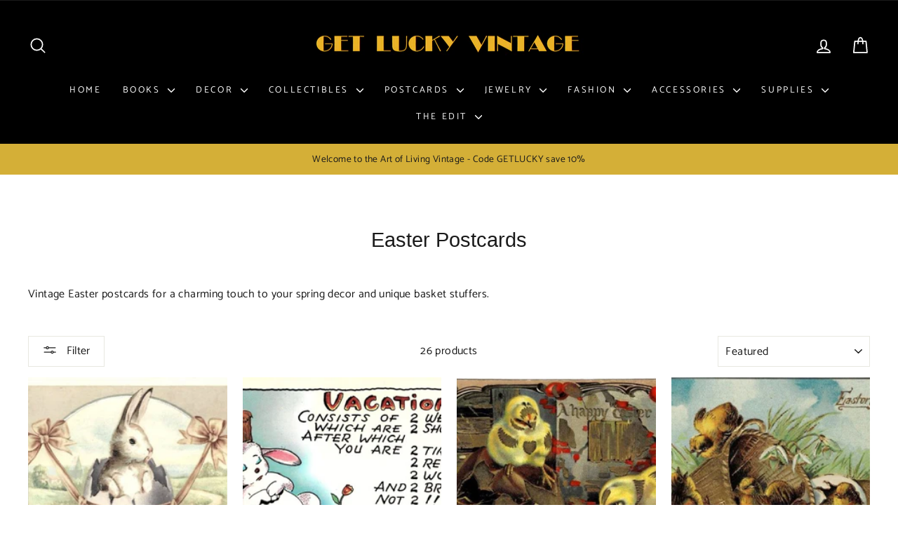

--- FILE ---
content_type: text/html; charset=utf-8
request_url: https://www.getluckyvintage.com/collections/easter
body_size: 42326
content:
<!doctype html>
<html class="no-js" lang="en" dir="ltr">
<script>

/* don't expect this to work on older ie */

window.oncontextmenu = function () { return false; }

</script>
  <head>
  <meta charset="utf-8">
  <meta http-equiv="X-UA-Compatible" content="IE=edge,chrome=1">
  <meta name="viewport" content="width=device-width,initial-scale=1">
  <meta name="theme-color" content="#1a1a1a">
  <link rel="canonical" href="https://www.getluckyvintage.com/collections/easter">
  <link rel="preconnect" href="https://cdn.shopify.com" crossorigin>
  <link rel="preconnect" href="https://fonts.shopifycdn.com" crossorigin>
  <link rel="dns-prefetch" href="https://productreviews.shopifycdn.com">
  <link rel="dns-prefetch" href="https://ajax.googleapis.com">
  <link rel="dns-prefetch" href="https://maps.googleapis.com">
  <link rel="dns-prefetch" href="https://maps.gstatic.com"><link rel="shortcut icon" href="//www.getluckyvintage.com/cdn/shop/files/Shopify_favicon_32x32.jpg?v=1737987747" type="image/png" /><title>Collectible Vintage Easter Postcards for Nostalgic Celebrations
&ndash; Get Lucky Vintage 
</title>
<meta name="description" content="Explore rare vintage Easter postcards for a charming touch to your spring decor and unique basket stuffers."><meta property="og:site_name" content="Get Lucky Vintage ">
  <meta property="og:url" content="https://www.getluckyvintage.com/collections/easter">
  <meta property="og:title" content="Collectible Vintage Easter Postcards for Nostalgic Celebrations">
  <meta property="og:type" content="website">
  <meta property="og:description" content="Explore rare vintage Easter postcards for a charming touch to your spring decor and unique basket stuffers."><meta property="og:image" content="http://www.getluckyvintage.com/cdn/shop/files/Social_sharing_image_and_SEO_in_Shopify_settings_ee9f0700-214a-4d0f-9bf9-06974b53b265.jpg?v=1763647683">
    <meta property="og:image:secure_url" content="https://www.getluckyvintage.com/cdn/shop/files/Social_sharing_image_and_SEO_in_Shopify_settings_ee9f0700-214a-4d0f-9bf9-06974b53b265.jpg?v=1763647683">
    <meta property="og:image:width" content="1200">
    <meta property="og:image:height" content="628"><meta name="twitter:site" content="@">
  <meta name="twitter:card" content="summary_large_image">
  <meta name="twitter:title" content="Collectible Vintage Easter Postcards for Nostalgic Celebrations">
  <meta name="twitter:description" content="Explore rare vintage Easter postcards for a charming touch to your spring decor and unique basket stuffers.">
<style data-shopify>
  @font-face {
  font-family: Catamaran;
  font-weight: 400;
  font-style: normal;
  font-display: swap;
  src: url("//www.getluckyvintage.com/cdn/fonts/catamaran/catamaran_n4.97787e924c88922c7d20919761339dda1e5276ad.woff2") format("woff2"),
       url("//www.getluckyvintage.com/cdn/fonts/catamaran/catamaran_n4.cfda140ba68e3253077b759e3de0d67c4d8b231e.woff") format("woff");
}


  @font-face {
  font-family: Catamaran;
  font-weight: 600;
  font-style: normal;
  font-display: swap;
  src: url("//www.getluckyvintage.com/cdn/fonts/catamaran/catamaran_n6.bdda57c9945578c369f45060b24055bf0da96177.woff2") format("woff2"),
       url("//www.getluckyvintage.com/cdn/fonts/catamaran/catamaran_n6.2b199b32c7eea81327d1d09343cfcc3e69495c42.woff") format("woff");
}

  
  
</style><link href="//www.getluckyvintage.com/cdn/shop/t/8/assets/theme.css?v=90416825110186456381763316512" rel="stylesheet" type="text/css" media="all" />
<style data-shopify>:root {
    --typeHeaderPrimary: Helvetica;
    --typeHeaderFallback: Arial, sans-serif;
    --typeHeaderSize: 29px;
    --typeHeaderWeight: 400;
    --typeHeaderLineHeight: 1.3;
    --typeHeaderSpacing: 0.0em;

    --typeBasePrimary:Catamaran;
    --typeBaseFallback:sans-serif;
    --typeBaseSize: 16px;
    --typeBaseWeight: 400;
    --typeBaseSpacing: 0.025em;
    --typeBaseLineHeight: 1.8;
    --typeBaselineHeightMinus01: 1.7;

    --typeCollectionTitle: 30px;

    --iconWeight: 4px;
    --iconLinecaps: round;

    
        --buttonRadius: 0;
    

    --colorGridOverlayOpacity: 0.14;
    }

    .placeholder-content {
    background-image: linear-gradient(100deg, #ffffff 40%, #f7f7f7 63%, #ffffff 79%);
    }</style><script>
    document.documentElement.className = document.documentElement.className.replace('no-js', 'js');

    window.theme = window.theme || {};
    theme.routes = {
      home: "/",
      cart: "/cart.js",
      cartPage: "/cart",
      cartAdd: "/cart/add.js",
      cartChange: "/cart/change.js",
      search: "/search",
      predictiveSearch: "/search/suggest"
    };
    theme.strings = {
      soldOut: "Sold Out",
      unavailable: "Unavailable",
      inStockLabel: "In stock, ready to ship",
      oneStockLabel: "Low stock - [count] item left",
      otherStockLabel: "Low stock - [count] items left",
      willNotShipUntil: "Ready to ship [date]",
      willBeInStockAfter: "Back in stock [date]",
      waitingForStock: "Inventory on the way",
      savePrice: "Save [saved_amount]",
      cartEmpty: "Your cart is currently empty.",
      cartTermsConfirmation: "You must agree with the terms and conditions of sales to check out",
      searchCollections: "Collections",
      searchPages: "Pages",
      searchArticles: "Articles",
      productFrom: "from ",
      maxQuantity: "You can only have [quantity] of [title] in your cart."
    };
    theme.settings = {
      cartType: "page",
      isCustomerTemplate: false,
      moneyFormat: "${{amount}}",
      saveType: "dollar",
      productImageSize: "square",
      productImageCover: true,
      predictiveSearch: true,
      predictiveSearchType: null,
      predictiveSearchVendor: false,
      predictiveSearchPrice: true,
      quickView: true,
      themeName: 'Impulse',
      themeVersion: "7.4.0"
    };
  </script>

  <script>window.performance && window.performance.mark && window.performance.mark('shopify.content_for_header.start');</script><meta id="shopify-digital-wallet" name="shopify-digital-wallet" content="/62548181181/digital_wallets/dialog">
<meta name="shopify-checkout-api-token" content="138f1475ab988cdc41368d90a224a6ab">
<meta id="in-context-paypal-metadata" data-shop-id="62548181181" data-venmo-supported="false" data-environment="production" data-locale="en_US" data-paypal-v4="true" data-currency="USD">
<link rel="alternate" type="application/atom+xml" title="Feed" href="/collections/easter.atom" />
<link rel="alternate" type="application/json+oembed" href="https://www.getluckyvintage.com/collections/easter.oembed">
<script async="async" src="/checkouts/internal/preloads.js?locale=en-US"></script>
<link rel="preconnect" href="https://shop.app" crossorigin="anonymous">
<script async="async" src="https://shop.app/checkouts/internal/preloads.js?locale=en-US&shop_id=62548181181" crossorigin="anonymous"></script>
<script id="apple-pay-shop-capabilities" type="application/json">{"shopId":62548181181,"countryCode":"US","currencyCode":"USD","merchantCapabilities":["supports3DS"],"merchantId":"gid:\/\/shopify\/Shop\/62548181181","merchantName":"Get Lucky Vintage ","requiredBillingContactFields":["postalAddress","email","phone"],"requiredShippingContactFields":["postalAddress","email","phone"],"shippingType":"shipping","supportedNetworks":["visa","masterCard","amex","discover","elo","jcb"],"total":{"type":"pending","label":"Get Lucky Vintage ","amount":"1.00"},"shopifyPaymentsEnabled":true,"supportsSubscriptions":true}</script>
<script id="shopify-features" type="application/json">{"accessToken":"138f1475ab988cdc41368d90a224a6ab","betas":["rich-media-storefront-analytics"],"domain":"www.getluckyvintage.com","predictiveSearch":true,"shopId":62548181181,"locale":"en"}</script>
<script>var Shopify = Shopify || {};
Shopify.shop = "get-lucky-vintage-4368.myshopify.com";
Shopify.locale = "en";
Shopify.currency = {"active":"USD","rate":"1.0"};
Shopify.country = "US";
Shopify.theme = {"name":"Updated copy of Impulse","id":133232689341,"schema_name":"Impulse","schema_version":"7.4.0","theme_store_id":857,"role":"main"};
Shopify.theme.handle = "null";
Shopify.theme.style = {"id":null,"handle":null};
Shopify.cdnHost = "www.getluckyvintage.com/cdn";
Shopify.routes = Shopify.routes || {};
Shopify.routes.root = "/";</script>
<script type="module">!function(o){(o.Shopify=o.Shopify||{}).modules=!0}(window);</script>
<script>!function(o){function n(){var o=[];function n(){o.push(Array.prototype.slice.apply(arguments))}return n.q=o,n}var t=o.Shopify=o.Shopify||{};t.loadFeatures=n(),t.autoloadFeatures=n()}(window);</script>
<script>
  window.ShopifyPay = window.ShopifyPay || {};
  window.ShopifyPay.apiHost = "shop.app\/pay";
  window.ShopifyPay.redirectState = null;
</script>
<script id="shop-js-analytics" type="application/json">{"pageType":"collection"}</script>
<script defer="defer" async type="module" src="//www.getluckyvintage.com/cdn/shopifycloud/shop-js/modules/v2/client.init-shop-cart-sync_BT-GjEfc.en.esm.js"></script>
<script defer="defer" async type="module" src="//www.getluckyvintage.com/cdn/shopifycloud/shop-js/modules/v2/chunk.common_D58fp_Oc.esm.js"></script>
<script defer="defer" async type="module" src="//www.getluckyvintage.com/cdn/shopifycloud/shop-js/modules/v2/chunk.modal_xMitdFEc.esm.js"></script>
<script type="module">
  await import("//www.getluckyvintage.com/cdn/shopifycloud/shop-js/modules/v2/client.init-shop-cart-sync_BT-GjEfc.en.esm.js");
await import("//www.getluckyvintage.com/cdn/shopifycloud/shop-js/modules/v2/chunk.common_D58fp_Oc.esm.js");
await import("//www.getluckyvintage.com/cdn/shopifycloud/shop-js/modules/v2/chunk.modal_xMitdFEc.esm.js");

  window.Shopify.SignInWithShop?.initShopCartSync?.({"fedCMEnabled":true,"windoidEnabled":true});

</script>
<script>
  window.Shopify = window.Shopify || {};
  if (!window.Shopify.featureAssets) window.Shopify.featureAssets = {};
  window.Shopify.featureAssets['shop-js'] = {"shop-cart-sync":["modules/v2/client.shop-cart-sync_DZOKe7Ll.en.esm.js","modules/v2/chunk.common_D58fp_Oc.esm.js","modules/v2/chunk.modal_xMitdFEc.esm.js"],"init-fed-cm":["modules/v2/client.init-fed-cm_B6oLuCjv.en.esm.js","modules/v2/chunk.common_D58fp_Oc.esm.js","modules/v2/chunk.modal_xMitdFEc.esm.js"],"shop-cash-offers":["modules/v2/client.shop-cash-offers_D2sdYoxE.en.esm.js","modules/v2/chunk.common_D58fp_Oc.esm.js","modules/v2/chunk.modal_xMitdFEc.esm.js"],"shop-login-button":["modules/v2/client.shop-login-button_QeVjl5Y3.en.esm.js","modules/v2/chunk.common_D58fp_Oc.esm.js","modules/v2/chunk.modal_xMitdFEc.esm.js"],"pay-button":["modules/v2/client.pay-button_DXTOsIq6.en.esm.js","modules/v2/chunk.common_D58fp_Oc.esm.js","modules/v2/chunk.modal_xMitdFEc.esm.js"],"shop-button":["modules/v2/client.shop-button_DQZHx9pm.en.esm.js","modules/v2/chunk.common_D58fp_Oc.esm.js","modules/v2/chunk.modal_xMitdFEc.esm.js"],"avatar":["modules/v2/client.avatar_BTnouDA3.en.esm.js"],"init-windoid":["modules/v2/client.init-windoid_CR1B-cfM.en.esm.js","modules/v2/chunk.common_D58fp_Oc.esm.js","modules/v2/chunk.modal_xMitdFEc.esm.js"],"init-shop-for-new-customer-accounts":["modules/v2/client.init-shop-for-new-customer-accounts_C_vY_xzh.en.esm.js","modules/v2/client.shop-login-button_QeVjl5Y3.en.esm.js","modules/v2/chunk.common_D58fp_Oc.esm.js","modules/v2/chunk.modal_xMitdFEc.esm.js"],"init-shop-email-lookup-coordinator":["modules/v2/client.init-shop-email-lookup-coordinator_BI7n9ZSv.en.esm.js","modules/v2/chunk.common_D58fp_Oc.esm.js","modules/v2/chunk.modal_xMitdFEc.esm.js"],"init-shop-cart-sync":["modules/v2/client.init-shop-cart-sync_BT-GjEfc.en.esm.js","modules/v2/chunk.common_D58fp_Oc.esm.js","modules/v2/chunk.modal_xMitdFEc.esm.js"],"shop-toast-manager":["modules/v2/client.shop-toast-manager_DiYdP3xc.en.esm.js","modules/v2/chunk.common_D58fp_Oc.esm.js","modules/v2/chunk.modal_xMitdFEc.esm.js"],"init-customer-accounts":["modules/v2/client.init-customer-accounts_D9ZNqS-Q.en.esm.js","modules/v2/client.shop-login-button_QeVjl5Y3.en.esm.js","modules/v2/chunk.common_D58fp_Oc.esm.js","modules/v2/chunk.modal_xMitdFEc.esm.js"],"init-customer-accounts-sign-up":["modules/v2/client.init-customer-accounts-sign-up_iGw4briv.en.esm.js","modules/v2/client.shop-login-button_QeVjl5Y3.en.esm.js","modules/v2/chunk.common_D58fp_Oc.esm.js","modules/v2/chunk.modal_xMitdFEc.esm.js"],"shop-follow-button":["modules/v2/client.shop-follow-button_CqMgW2wH.en.esm.js","modules/v2/chunk.common_D58fp_Oc.esm.js","modules/v2/chunk.modal_xMitdFEc.esm.js"],"checkout-modal":["modules/v2/client.checkout-modal_xHeaAweL.en.esm.js","modules/v2/chunk.common_D58fp_Oc.esm.js","modules/v2/chunk.modal_xMitdFEc.esm.js"],"shop-login":["modules/v2/client.shop-login_D91U-Q7h.en.esm.js","modules/v2/chunk.common_D58fp_Oc.esm.js","modules/v2/chunk.modal_xMitdFEc.esm.js"],"lead-capture":["modules/v2/client.lead-capture_BJmE1dJe.en.esm.js","modules/v2/chunk.common_D58fp_Oc.esm.js","modules/v2/chunk.modal_xMitdFEc.esm.js"],"payment-terms":["modules/v2/client.payment-terms_Ci9AEqFq.en.esm.js","modules/v2/chunk.common_D58fp_Oc.esm.js","modules/v2/chunk.modal_xMitdFEc.esm.js"]};
</script>
<script id="__st">var __st={"a":62548181181,"offset":-18000,"reqid":"8131441d-0d8b-4a06-92ef-76bc90a754dc-1769070688","pageurl":"www.getluckyvintage.com\/collections\/easter","u":"cb9248311323","p":"collection","rtyp":"collection","rid":294572064957};</script>
<script>window.ShopifyPaypalV4VisibilityTracking = true;</script>
<script id="captcha-bootstrap">!function(){'use strict';const t='contact',e='account',n='new_comment',o=[[t,t],['blogs',n],['comments',n],[t,'customer']],c=[[e,'customer_login'],[e,'guest_login'],[e,'recover_customer_password'],[e,'create_customer']],r=t=>t.map((([t,e])=>`form[action*='/${t}']:not([data-nocaptcha='true']) input[name='form_type'][value='${e}']`)).join(','),a=t=>()=>t?[...document.querySelectorAll(t)].map((t=>t.form)):[];function s(){const t=[...o],e=r(t);return a(e)}const i='password',u='form_key',d=['recaptcha-v3-token','g-recaptcha-response','h-captcha-response',i],f=()=>{try{return window.sessionStorage}catch{return}},m='__shopify_v',_=t=>t.elements[u];function p(t,e,n=!1){try{const o=window.sessionStorage,c=JSON.parse(o.getItem(e)),{data:r}=function(t){const{data:e,action:n}=t;return t[m]||n?{data:e,action:n}:{data:t,action:n}}(c);for(const[e,n]of Object.entries(r))t.elements[e]&&(t.elements[e].value=n);n&&o.removeItem(e)}catch(o){console.error('form repopulation failed',{error:o})}}const l='form_type',E='cptcha';function T(t){t.dataset[E]=!0}const w=window,h=w.document,L='Shopify',v='ce_forms',y='captcha';let A=!1;((t,e)=>{const n=(g='f06e6c50-85a8-45c8-87d0-21a2b65856fe',I='https://cdn.shopify.com/shopifycloud/storefront-forms-hcaptcha/ce_storefront_forms_captcha_hcaptcha.v1.5.2.iife.js',D={infoText:'Protected by hCaptcha',privacyText:'Privacy',termsText:'Terms'},(t,e,n)=>{const o=w[L][v],c=o.bindForm;if(c)return c(t,g,e,D).then(n);var r;o.q.push([[t,g,e,D],n]),r=I,A||(h.body.append(Object.assign(h.createElement('script'),{id:'captcha-provider',async:!0,src:r})),A=!0)});var g,I,D;w[L]=w[L]||{},w[L][v]=w[L][v]||{},w[L][v].q=[],w[L][y]=w[L][y]||{},w[L][y].protect=function(t,e){n(t,void 0,e),T(t)},Object.freeze(w[L][y]),function(t,e,n,w,h,L){const[v,y,A,g]=function(t,e,n){const i=e?o:[],u=t?c:[],d=[...i,...u],f=r(d),m=r(i),_=r(d.filter((([t,e])=>n.includes(e))));return[a(f),a(m),a(_),s()]}(w,h,L),I=t=>{const e=t.target;return e instanceof HTMLFormElement?e:e&&e.form},D=t=>v().includes(t);t.addEventListener('submit',(t=>{const e=I(t);if(!e)return;const n=D(e)&&!e.dataset.hcaptchaBound&&!e.dataset.recaptchaBound,o=_(e),c=g().includes(e)&&(!o||!o.value);(n||c)&&t.preventDefault(),c&&!n&&(function(t){try{if(!f())return;!function(t){const e=f();if(!e)return;const n=_(t);if(!n)return;const o=n.value;o&&e.removeItem(o)}(t);const e=Array.from(Array(32),(()=>Math.random().toString(36)[2])).join('');!function(t,e){_(t)||t.append(Object.assign(document.createElement('input'),{type:'hidden',name:u})),t.elements[u].value=e}(t,e),function(t,e){const n=f();if(!n)return;const o=[...t.querySelectorAll(`input[type='${i}']`)].map((({name:t})=>t)),c=[...d,...o],r={};for(const[a,s]of new FormData(t).entries())c.includes(a)||(r[a]=s);n.setItem(e,JSON.stringify({[m]:1,action:t.action,data:r}))}(t,e)}catch(e){console.error('failed to persist form',e)}}(e),e.submit())}));const S=(t,e)=>{t&&!t.dataset[E]&&(n(t,e.some((e=>e===t))),T(t))};for(const o of['focusin','change'])t.addEventListener(o,(t=>{const e=I(t);D(e)&&S(e,y())}));const B=e.get('form_key'),M=e.get(l),P=B&&M;t.addEventListener('DOMContentLoaded',(()=>{const t=y();if(P)for(const e of t)e.elements[l].value===M&&p(e,B);[...new Set([...A(),...v().filter((t=>'true'===t.dataset.shopifyCaptcha))])].forEach((e=>S(e,t)))}))}(h,new URLSearchParams(w.location.search),n,t,e,['guest_login'])})(!0,!0)}();</script>
<script integrity="sha256-4kQ18oKyAcykRKYeNunJcIwy7WH5gtpwJnB7kiuLZ1E=" data-source-attribution="shopify.loadfeatures" defer="defer" src="//www.getluckyvintage.com/cdn/shopifycloud/storefront/assets/storefront/load_feature-a0a9edcb.js" crossorigin="anonymous"></script>
<script crossorigin="anonymous" defer="defer" src="//www.getluckyvintage.com/cdn/shopifycloud/storefront/assets/shopify_pay/storefront-65b4c6d7.js?v=20250812"></script>
<script data-source-attribution="shopify.dynamic_checkout.dynamic.init">var Shopify=Shopify||{};Shopify.PaymentButton=Shopify.PaymentButton||{isStorefrontPortableWallets:!0,init:function(){window.Shopify.PaymentButton.init=function(){};var t=document.createElement("script");t.src="https://www.getluckyvintage.com/cdn/shopifycloud/portable-wallets/latest/portable-wallets.en.js",t.type="module",document.head.appendChild(t)}};
</script>
<script data-source-attribution="shopify.dynamic_checkout.buyer_consent">
  function portableWalletsHideBuyerConsent(e){var t=document.getElementById("shopify-buyer-consent"),n=document.getElementById("shopify-subscription-policy-button");t&&n&&(t.classList.add("hidden"),t.setAttribute("aria-hidden","true"),n.removeEventListener("click",e))}function portableWalletsShowBuyerConsent(e){var t=document.getElementById("shopify-buyer-consent"),n=document.getElementById("shopify-subscription-policy-button");t&&n&&(t.classList.remove("hidden"),t.removeAttribute("aria-hidden"),n.addEventListener("click",e))}window.Shopify?.PaymentButton&&(window.Shopify.PaymentButton.hideBuyerConsent=portableWalletsHideBuyerConsent,window.Shopify.PaymentButton.showBuyerConsent=portableWalletsShowBuyerConsent);
</script>
<script data-source-attribution="shopify.dynamic_checkout.cart.bootstrap">document.addEventListener("DOMContentLoaded",(function(){function t(){return document.querySelector("shopify-accelerated-checkout-cart, shopify-accelerated-checkout")}if(t())Shopify.PaymentButton.init();else{new MutationObserver((function(e,n){t()&&(Shopify.PaymentButton.init(),n.disconnect())})).observe(document.body,{childList:!0,subtree:!0})}}));
</script>
<link id="shopify-accelerated-checkout-styles" rel="stylesheet" media="screen" href="https://www.getluckyvintage.com/cdn/shopifycloud/portable-wallets/latest/accelerated-checkout-backwards-compat.css" crossorigin="anonymous">
<style id="shopify-accelerated-checkout-cart">
        #shopify-buyer-consent {
  margin-top: 1em;
  display: inline-block;
  width: 100%;
}

#shopify-buyer-consent.hidden {
  display: none;
}

#shopify-subscription-policy-button {
  background: none;
  border: none;
  padding: 0;
  text-decoration: underline;
  font-size: inherit;
  cursor: pointer;
}

#shopify-subscription-policy-button::before {
  box-shadow: none;
}

      </style>

<script>window.performance && window.performance.mark && window.performance.mark('shopify.content_for_header.end');</script>

  <script src="//www.getluckyvintage.com/cdn/shop/t/8/assets/vendor-scripts-v11.js" defer="defer"></script><script src="//www.getluckyvintage.com/cdn/shop/t/8/assets/theme.js?v=65313878734828945551723910874" defer="defer"></script> 
  <meta name="google-site-verification" content="NbRBTpONHl5yOs7K51s20whMbD6IlDggw7MLDvWmDYU" />
<link href="https://monorail-edge.shopifysvc.com" rel="dns-prefetch">
<script>(function(){if ("sendBeacon" in navigator && "performance" in window) {try {var session_token_from_headers = performance.getEntriesByType('navigation')[0].serverTiming.find(x => x.name == '_s').description;} catch {var session_token_from_headers = undefined;}var session_cookie_matches = document.cookie.match(/_shopify_s=([^;]*)/);var session_token_from_cookie = session_cookie_matches && session_cookie_matches.length === 2 ? session_cookie_matches[1] : "";var session_token = session_token_from_headers || session_token_from_cookie || "";function handle_abandonment_event(e) {var entries = performance.getEntries().filter(function(entry) {return /monorail-edge.shopifysvc.com/.test(entry.name);});if (!window.abandonment_tracked && entries.length === 0) {window.abandonment_tracked = true;var currentMs = Date.now();var navigation_start = performance.timing.navigationStart;var payload = {shop_id: 62548181181,url: window.location.href,navigation_start,duration: currentMs - navigation_start,session_token,page_type: "collection"};window.navigator.sendBeacon("https://monorail-edge.shopifysvc.com/v1/produce", JSON.stringify({schema_id: "online_store_buyer_site_abandonment/1.1",payload: payload,metadata: {event_created_at_ms: currentMs,event_sent_at_ms: currentMs}}));}}window.addEventListener('pagehide', handle_abandonment_event);}}());</script>
<script id="web-pixels-manager-setup">(function e(e,d,r,n,o){if(void 0===o&&(o={}),!Boolean(null===(a=null===(i=window.Shopify)||void 0===i?void 0:i.analytics)||void 0===a?void 0:a.replayQueue)){var i,a;window.Shopify=window.Shopify||{};var t=window.Shopify;t.analytics=t.analytics||{};var s=t.analytics;s.replayQueue=[],s.publish=function(e,d,r){return s.replayQueue.push([e,d,r]),!0};try{self.performance.mark("wpm:start")}catch(e){}var l=function(){var e={modern:/Edge?\/(1{2}[4-9]|1[2-9]\d|[2-9]\d{2}|\d{4,})\.\d+(\.\d+|)|Firefox\/(1{2}[4-9]|1[2-9]\d|[2-9]\d{2}|\d{4,})\.\d+(\.\d+|)|Chrom(ium|e)\/(9{2}|\d{3,})\.\d+(\.\d+|)|(Maci|X1{2}).+ Version\/(15\.\d+|(1[6-9]|[2-9]\d|\d{3,})\.\d+)([,.]\d+|)( \(\w+\)|)( Mobile\/\w+|) Safari\/|Chrome.+OPR\/(9{2}|\d{3,})\.\d+\.\d+|(CPU[ +]OS|iPhone[ +]OS|CPU[ +]iPhone|CPU IPhone OS|CPU iPad OS)[ +]+(15[._]\d+|(1[6-9]|[2-9]\d|\d{3,})[._]\d+)([._]\d+|)|Android:?[ /-](13[3-9]|1[4-9]\d|[2-9]\d{2}|\d{4,})(\.\d+|)(\.\d+|)|Android.+Firefox\/(13[5-9]|1[4-9]\d|[2-9]\d{2}|\d{4,})\.\d+(\.\d+|)|Android.+Chrom(ium|e)\/(13[3-9]|1[4-9]\d|[2-9]\d{2}|\d{4,})\.\d+(\.\d+|)|SamsungBrowser\/([2-9]\d|\d{3,})\.\d+/,legacy:/Edge?\/(1[6-9]|[2-9]\d|\d{3,})\.\d+(\.\d+|)|Firefox\/(5[4-9]|[6-9]\d|\d{3,})\.\d+(\.\d+|)|Chrom(ium|e)\/(5[1-9]|[6-9]\d|\d{3,})\.\d+(\.\d+|)([\d.]+$|.*Safari\/(?![\d.]+ Edge\/[\d.]+$))|(Maci|X1{2}).+ Version\/(10\.\d+|(1[1-9]|[2-9]\d|\d{3,})\.\d+)([,.]\d+|)( \(\w+\)|)( Mobile\/\w+|) Safari\/|Chrome.+OPR\/(3[89]|[4-9]\d|\d{3,})\.\d+\.\d+|(CPU[ +]OS|iPhone[ +]OS|CPU[ +]iPhone|CPU IPhone OS|CPU iPad OS)[ +]+(10[._]\d+|(1[1-9]|[2-9]\d|\d{3,})[._]\d+)([._]\d+|)|Android:?[ /-](13[3-9]|1[4-9]\d|[2-9]\d{2}|\d{4,})(\.\d+|)(\.\d+|)|Mobile Safari.+OPR\/([89]\d|\d{3,})\.\d+\.\d+|Android.+Firefox\/(13[5-9]|1[4-9]\d|[2-9]\d{2}|\d{4,})\.\d+(\.\d+|)|Android.+Chrom(ium|e)\/(13[3-9]|1[4-9]\d|[2-9]\d{2}|\d{4,})\.\d+(\.\d+|)|Android.+(UC? ?Browser|UCWEB|U3)[ /]?(15\.([5-9]|\d{2,})|(1[6-9]|[2-9]\d|\d{3,})\.\d+)\.\d+|SamsungBrowser\/(5\.\d+|([6-9]|\d{2,})\.\d+)|Android.+MQ{2}Browser\/(14(\.(9|\d{2,})|)|(1[5-9]|[2-9]\d|\d{3,})(\.\d+|))(\.\d+|)|K[Aa][Ii]OS\/(3\.\d+|([4-9]|\d{2,})\.\d+)(\.\d+|)/},d=e.modern,r=e.legacy,n=navigator.userAgent;return n.match(d)?"modern":n.match(r)?"legacy":"unknown"}(),u="modern"===l?"modern":"legacy",c=(null!=n?n:{modern:"",legacy:""})[u],f=function(e){return[e.baseUrl,"/wpm","/b",e.hashVersion,"modern"===e.buildTarget?"m":"l",".js"].join("")}({baseUrl:d,hashVersion:r,buildTarget:u}),m=function(e){var d=e.version,r=e.bundleTarget,n=e.surface,o=e.pageUrl,i=e.monorailEndpoint;return{emit:function(e){var a=e.status,t=e.errorMsg,s=(new Date).getTime(),l=JSON.stringify({metadata:{event_sent_at_ms:s},events:[{schema_id:"web_pixels_manager_load/3.1",payload:{version:d,bundle_target:r,page_url:o,status:a,surface:n,error_msg:t},metadata:{event_created_at_ms:s}}]});if(!i)return console&&console.warn&&console.warn("[Web Pixels Manager] No Monorail endpoint provided, skipping logging."),!1;try{return self.navigator.sendBeacon.bind(self.navigator)(i,l)}catch(e){}var u=new XMLHttpRequest;try{return u.open("POST",i,!0),u.setRequestHeader("Content-Type","text/plain"),u.send(l),!0}catch(e){return console&&console.warn&&console.warn("[Web Pixels Manager] Got an unhandled error while logging to Monorail."),!1}}}}({version:r,bundleTarget:l,surface:e.surface,pageUrl:self.location.href,monorailEndpoint:e.monorailEndpoint});try{o.browserTarget=l,function(e){var d=e.src,r=e.async,n=void 0===r||r,o=e.onload,i=e.onerror,a=e.sri,t=e.scriptDataAttributes,s=void 0===t?{}:t,l=document.createElement("script"),u=document.querySelector("head"),c=document.querySelector("body");if(l.async=n,l.src=d,a&&(l.integrity=a,l.crossOrigin="anonymous"),s)for(var f in s)if(Object.prototype.hasOwnProperty.call(s,f))try{l.dataset[f]=s[f]}catch(e){}if(o&&l.addEventListener("load",o),i&&l.addEventListener("error",i),u)u.appendChild(l);else{if(!c)throw new Error("Did not find a head or body element to append the script");c.appendChild(l)}}({src:f,async:!0,onload:function(){if(!function(){var e,d;return Boolean(null===(d=null===(e=window.Shopify)||void 0===e?void 0:e.analytics)||void 0===d?void 0:d.initialized)}()){var d=window.webPixelsManager.init(e)||void 0;if(d){var r=window.Shopify.analytics;r.replayQueue.forEach((function(e){var r=e[0],n=e[1],o=e[2];d.publishCustomEvent(r,n,o)})),r.replayQueue=[],r.publish=d.publishCustomEvent,r.visitor=d.visitor,r.initialized=!0}}},onerror:function(){return m.emit({status:"failed",errorMsg:"".concat(f," has failed to load")})},sri:function(e){var d=/^sha384-[A-Za-z0-9+/=]+$/;return"string"==typeof e&&d.test(e)}(c)?c:"",scriptDataAttributes:o}),m.emit({status:"loading"})}catch(e){m.emit({status:"failed",errorMsg:(null==e?void 0:e.message)||"Unknown error"})}}})({shopId: 62548181181,storefrontBaseUrl: "https://www.getluckyvintage.com",extensionsBaseUrl: "https://extensions.shopifycdn.com/cdn/shopifycloud/web-pixels-manager",monorailEndpoint: "https://monorail-edge.shopifysvc.com/unstable/produce_batch",surface: "storefront-renderer",enabledBetaFlags: ["2dca8a86"],webPixelsConfigList: [{"id":"shopify-app-pixel","configuration":"{}","eventPayloadVersion":"v1","runtimeContext":"STRICT","scriptVersion":"0450","apiClientId":"shopify-pixel","type":"APP","privacyPurposes":["ANALYTICS","MARKETING"]},{"id":"shopify-custom-pixel","eventPayloadVersion":"v1","runtimeContext":"LAX","scriptVersion":"0450","apiClientId":"shopify-pixel","type":"CUSTOM","privacyPurposes":["ANALYTICS","MARKETING"]}],isMerchantRequest: false,initData: {"shop":{"name":"Get Lucky Vintage ","paymentSettings":{"currencyCode":"USD"},"myshopifyDomain":"get-lucky-vintage-4368.myshopify.com","countryCode":"US","storefrontUrl":"https:\/\/www.getluckyvintage.com"},"customer":null,"cart":null,"checkout":null,"productVariants":[],"purchasingCompany":null},},"https://www.getluckyvintage.com/cdn","fcfee988w5aeb613cpc8e4bc33m6693e112",{"modern":"","legacy":""},{"shopId":"62548181181","storefrontBaseUrl":"https:\/\/www.getluckyvintage.com","extensionBaseUrl":"https:\/\/extensions.shopifycdn.com\/cdn\/shopifycloud\/web-pixels-manager","surface":"storefront-renderer","enabledBetaFlags":"[\"2dca8a86\"]","isMerchantRequest":"false","hashVersion":"fcfee988w5aeb613cpc8e4bc33m6693e112","publish":"custom","events":"[[\"page_viewed\",{}],[\"collection_viewed\",{\"collection\":{\"id\":\"294572064957\",\"title\":\"Easter Postcards\",\"productVariants\":[{\"price\":{\"amount\":12.0,\"currencyCode\":\"USD\"},\"product\":{\"title\":\"1911 Darling Easter Bunny in Egg Basket\",\"vendor\":\"Get Lucky Vintage\",\"id\":\"7558408962237\",\"untranslatedTitle\":\"1911 Darling Easter Bunny in Egg Basket\",\"url\":\"\/products\/1911-darling-easter-bunny-in-egg-postcard\",\"type\":\"Postcard\"},\"id\":\"43244882460861\",\"image\":{\"src\":\"\/\/www.getluckyvintage.com\/cdn\/shop\/files\/pc1301_a.jpg?v=1735355260\"},\"sku\":\"pc1301\",\"title\":\"Default Title\",\"untranslatedTitle\":\"Default Title\"},{\"price\":{\"amount\":12.0,\"currencyCode\":\"USD\"},\"product\":{\"title\":\"1965 Easter Vacation, Spring Break by H. Dean\",\"vendor\":\"Get Lucky Vintage\",\"id\":\"7473836622013\",\"untranslatedTitle\":\"1965 Easter Vacation, Spring Break by H. Dean\",\"url\":\"\/products\/1965-easter-vacation-spring-break-postcard\",\"type\":\"Postcard\"},\"id\":\"42824500871357\",\"image\":{\"src\":\"\/\/www.getluckyvintage.com\/cdn\/shop\/files\/PC884_a.jpg?v=1734906144\"},\"sku\":\"PC884\",\"title\":\"Default Title\",\"untranslatedTitle\":\"Default Title\"},{\"price\":{\"amount\":12.0,\"currencyCode\":\"USD\"},\"product\":{\"title\":\"1911 Easter Chicks and Red Greek Easter Eggs\",\"vendor\":\"Get Lucky Vintage\",\"id\":\"7595847188669\",\"untranslatedTitle\":\"1911 Easter Chicks and Red Greek Easter Eggs\",\"url\":\"\/products\/1911-easter-chicks-richly-gilded-embossed-vintage-postcard\",\"type\":\"Postcard\"},\"id\":\"43429465718973\",\"image\":{\"src\":\"\/\/www.getluckyvintage.com\/cdn\/shop\/files\/pc1411_a.jpg?v=1735518249\"},\"sku\":\"PC1411\",\"title\":\"Default Title\",\"untranslatedTitle\":\"Default Title\"},{\"price\":{\"amount\":12.0,\"currencyCode\":\"USD\"},\"product\":{\"title\":\"1908 Easter Basket of Chicks\",\"vendor\":\"Get Lucky Vintage\",\"id\":\"7595851120829\",\"untranslatedTitle\":\"1908 Easter Basket of Chicks\",\"url\":\"\/products\/1908-easter-basket-full-of-baby-chicks-gilded-embossed-vintage-postcard\",\"type\":\"Postcard\"},\"id\":\"43429477384381\",\"image\":{\"src\":\"\/\/www.getluckyvintage.com\/cdn\/shop\/files\/pc1412_a.jpg?v=1735518233\"},\"sku\":\"PC1412\",\"title\":\"Default Title\",\"untranslatedTitle\":\"Default Title\"},{\"price\":{\"amount\":12.0,\"currencyCode\":\"USD\"},\"product\":{\"title\":\"1908 Easter Basket Full of Eggs and Chicks\",\"vendor\":\"Get Lucky Vintage\",\"id\":\"7595853676733\",\"untranslatedTitle\":\"1908 Easter Basket Full of Eggs and Chicks\",\"url\":\"\/products\/1908-easter-basket-full-of-chicks-gilded-embossed-vintage-postcard\",\"type\":\"Postcard\"},\"id\":\"43429489017021\",\"image\":{\"src\":\"\/\/www.getluckyvintage.com\/cdn\/shop\/files\/pc1413_a.jpg?v=1735518201\"},\"sku\":\"PC1413\",\"title\":\"Default Title\",\"untranslatedTitle\":\"Default Title\"},{\"price\":{\"amount\":12.0,\"currencyCode\":\"USD\"},\"product\":{\"title\":\"1908 Magical Easter Pastoral\",\"vendor\":\"Get Lucky Vintage\",\"id\":\"7595854921917\",\"untranslatedTitle\":\"1908 Magical Easter Pastoral\",\"url\":\"\/products\/1908-magical-easter-pastoral-embossed-vintage-postcard\",\"type\":\"Postcard\"},\"id\":\"43429494980797\",\"image\":{\"src\":\"\/\/www.getluckyvintage.com\/cdn\/shop\/files\/pc1414_a.jpg?v=1735518243\"},\"sku\":\"PC1414\",\"title\":\"Default Title\",\"untranslatedTitle\":\"Default Title\"},{\"price\":{\"amount\":12.0,\"currencyCode\":\"USD\"},\"product\":{\"title\":\"1908 Hope and Joy and Peace Easter Greeting\",\"vendor\":\"Get Lucky Vintage\",\"id\":\"7595856855229\",\"untranslatedTitle\":\"1908 Hope and Joy and Peace Easter Greeting\",\"url\":\"\/products\/1908-easter-basket-of-violets-baby-chicks-embossed-vintage-postcard\",\"type\":\"Postcard\"},\"id\":\"43429504188605\",\"image\":{\"src\":\"\/\/www.getluckyvintage.com\/cdn\/shop\/files\/pc1415_a.jpg?v=1735518240\"},\"sku\":\"PC1415\",\"title\":\"Default Title\",\"untranslatedTitle\":\"Default Title\"},{\"price\":{\"amount\":12.0,\"currencyCode\":\"USD\"},\"product\":{\"title\":\"1911 Easter Spring Farm Scene\",\"vendor\":\"Get Lucky Vintage\",\"id\":\"7596211339453\",\"untranslatedTitle\":\"1911 Easter Spring Farm Scene\",\"url\":\"\/products\/1911-easter-spring-farm-scene-hen-baby-chicks-vintage-postcard\",\"type\":\"Postcard\"},\"id\":\"43430987464893\",\"image\":{\"src\":\"\/\/www.getluckyvintage.com\/cdn\/shop\/files\/pc1417_a.jpg?v=1735518253\"},\"sku\":\"PC1417\",\"title\":\"Default Title\",\"untranslatedTitle\":\"Default Title\"},{\"price\":{\"amount\":24.0,\"currencyCode\":\"USD\"},\"product\":{\"title\":\"1911 Special Easter Delivery\",\"vendor\":\"Get Lucky Vintage\",\"id\":\"7596211634365\",\"untranslatedTitle\":\"1911 Special Easter Delivery\",\"url\":\"\/products\/1911-easter-bunny-delivers-pink-egg-forget-me-nots-vintage-postcard\",\"type\":\"Postcard\"},\"id\":\"43430990184637\",\"image\":{\"src\":\"\/\/www.getluckyvintage.com\/cdn\/shop\/files\/pc1419_a.jpg?v=1735518256\"},\"sku\":\"PC1419\",\"title\":\"Default Title\",\"untranslatedTitle\":\"Default Title\"},{\"price\":{\"amount\":12.0,\"currencyCode\":\"USD\"},\"product\":{\"title\":\"1911 Pretty Maiden Surrounded by Hen \u0026 Chicks\",\"vendor\":\"Get Lucky Vintage\",\"id\":\"7596212650173\",\"untranslatedTitle\":\"1911 Pretty Maiden Surrounded by Hen \u0026 Chicks\",\"url\":\"\/products\/1911-pretty-maiden-surrounded-by-hen-chicks-vintage-easter-postcard\",\"type\":\"Postcard\"},\"id\":\"43430998180029\",\"image\":{\"src\":\"\/\/www.getluckyvintage.com\/cdn\/shop\/files\/pc1420_a.jpg?v=1735572165\"},\"sku\":\"PC1420\",\"title\":\"Default Title\",\"untranslatedTitle\":\"Default Title\"},{\"price\":{\"amount\":12.0,\"currencyCode\":\"USD\"},\"product\":{\"title\":\"1908 Charming Easter Chicks \u0026 Eggs\",\"vendor\":\"Get Lucky Vintage\",\"id\":\"7596213797053\",\"untranslatedTitle\":\"1908 Charming Easter Chicks \u0026 Eggs\",\"url\":\"\/products\/1908-charming-easter-chicks-eggs-vintage-postcard\",\"type\":\"Postcard\"},\"id\":\"43431003455677\",\"image\":{\"src\":\"\/\/www.getluckyvintage.com\/cdn\/shop\/files\/pc1421_a.jpg?v=1735572151\"},\"sku\":\"PC1421\",\"title\":\"Default Title\",\"untranslatedTitle\":\"Default Title\"},{\"price\":{\"amount\":12.0,\"currencyCode\":\"USD\"},\"product\":{\"title\":\"1909 Chicks \u0026 Children Bring Easter Greetings\",\"vendor\":\"Get Lucky Vintage\",\"id\":\"7596217237693\",\"untranslatedTitle\":\"1909 Chicks \u0026 Children Bring Easter Greetings\",\"url\":\"\/products\/1909-easter-greetings-chicks-children-gilded-vintage-postcard\",\"type\":\"Postcard\"},\"id\":\"43431021510845\",\"image\":{\"src\":\"\/\/www.getluckyvintage.com\/cdn\/shop\/files\/pc1424_a.jpg?v=1735572158\"},\"sku\":\"PC1424\",\"title\":\"Default Title\",\"untranslatedTitle\":\"Default Title\"},{\"price\":{\"amount\":12.0,\"currencyCode\":\"USD\"},\"product\":{\"title\":\"1909 Rooster \u0026 Hens Discuss Easter Eggs in Nest\",\"vendor\":\"Get Lucky Vintage\",\"id\":\"7596220252349\",\"untranslatedTitle\":\"1909 Rooster \u0026 Hens Discuss Easter Eggs in Nest\",\"url\":\"\/products\/1909-rooster-hen-discuss-easter-eggs-in-nest-vintage-postcard\",\"type\":\"Postcard\"},\"id\":\"43431042089149\",\"image\":{\"src\":\"\/\/www.getluckyvintage.com\/cdn\/shop\/files\/pc1426_a.jpg?v=1735572163\"},\"sku\":\"PC1426\",\"title\":\"Default Title\",\"untranslatedTitle\":\"Default Title\"},{\"price\":{\"amount\":12.0,\"currencyCode\":\"USD\"},\"product\":{\"title\":\"1907 Springtime Pastoral\",\"vendor\":\"Get Lucky Vintage\",\"id\":\"7596222283965\",\"untranslatedTitle\":\"1907 Springtime Pastoral\",\"url\":\"\/products\/1907-lamb-chicks-bring-easter-greetings-vintage-postcard\",\"type\":\"Postcard\"},\"id\":\"43431050346685\",\"image\":{\"src\":\"\/\/www.getluckyvintage.com\/cdn\/shop\/files\/pc1427_a.jpg?v=1735572149\"},\"sku\":\"PC1427\",\"title\":\"Default Title\",\"untranslatedTitle\":\"Default Title\"},{\"price\":{\"amount\":12.0,\"currencyCode\":\"USD\"},\"product\":{\"title\":\"1908 Silver Easter Greetings\",\"vendor\":\"Get Lucky Vintage\",\"id\":\"7596222316733\",\"untranslatedTitle\":\"1908 Silver Easter Greetings\",\"url\":\"\/products\/1908-embossed-silver-easter-greetings-antique-vintage-postcard\",\"type\":\"Postcard\"},\"id\":\"43431050707133\",\"image\":{\"src\":\"\/\/www.getluckyvintage.com\/cdn\/shop\/files\/pc1425_a.jpg?v=1735572153\"},\"sku\":\"PC1425\",\"title\":\"Default Title\",\"untranslatedTitle\":\"Default Title\"},{\"price\":{\"amount\":12.0,\"currencyCode\":\"USD\"},\"product\":{\"title\":\"1909 An Easter Egg Automobile\",\"vendor\":\"Get Lucky Vintage\",\"id\":\"7596224610493\",\"untranslatedTitle\":\"1909 An Easter Egg Automobile\",\"url\":\"\/products\/1909-an-easter-egg-automobile-embossed-vintage-postcard\",\"type\":\"Postcard\"},\"id\":\"43431073185981\",\"image\":{\"src\":\"\/\/www.getluckyvintage.com\/cdn\/shop\/files\/pc1429_a.jpg?v=1735572156\"},\"sku\":\"PC1429\",\"title\":\"Default Title\",\"untranslatedTitle\":\"Default Title\"},{\"price\":{\"amount\":12.0,\"currencyCode\":\"USD\"},\"product\":{\"title\":\"1906 Jackrabbit's Easter Journey\",\"vendor\":\"Get Lucky Vintage\",\"id\":\"7596224938173\",\"untranslatedTitle\":\"1906 Jackrabbit's Easter Journey\",\"url\":\"\/products\/1906-anthropomorphic-father-son-easter-rabbits-embossed-vintage-postcard-udb\",\"type\":\"Postcard\"},\"id\":\"43431075283133\",\"image\":{\"src\":\"\/\/www.getluckyvintage.com\/cdn\/shop\/files\/pc1428_a.jpg?v=1735572190\"},\"sku\":\"PC1428\",\"title\":\"Default Title\",\"untranslatedTitle\":\"Default Title\"},{\"price\":{\"amount\":12.0,\"currencyCode\":\"USD\"},\"product\":{\"title\":\"1918 WW1 Era Easter Morning\",\"vendor\":\"Get Lucky Vintage\",\"id\":\"7596227821757\",\"untranslatedTitle\":\"1918 WW1 Era Easter Morning\",\"url\":\"\/products\/1918-ww1-era-easter-vintage-postcard\",\"type\":\"Postcard\"},\"id\":\"43431091306685\",\"image\":{\"src\":\"\/\/www.getluckyvintage.com\/cdn\/shop\/files\/pc1416_a.jpg?v=1735518259\"},\"sku\":\"PC1416\",\"title\":\"Default Title\",\"untranslatedTitle\":\"Default Title\"},{\"price\":{\"amount\":12.0,\"currencyCode\":\"USD\"},\"product\":{\"title\":\"1907 Regal Rabbits\",\"vendor\":\"Get Lucky Vintage\",\"id\":\"7596229132477\",\"untranslatedTitle\":\"1907 Regal Rabbits\",\"url\":\"\/products\/1907-regal-rabbits-embossed-airbrushed-vintage-easter-postcard-udb\",\"type\":\"Postcard\"},\"id\":\"43431106937021\",\"image\":{\"src\":\"\/\/www.getluckyvintage.com\/cdn\/shop\/files\/pc1423_a.jpg?v=1735767845\"},\"sku\":\"PC1423\",\"title\":\"Default Title\",\"untranslatedTitle\":\"Default Title\"},{\"price\":{\"amount\":12.0,\"currencyCode\":\"USD\"},\"product\":{\"title\":\"1907 Mount of the Holy Cross Colorado\",\"vendor\":\"Get Lucky Vintage\",\"id\":\"7473751228605\",\"untranslatedTitle\":\"1907 Mount of the Holy Cross Colorado\",\"url\":\"\/products\/1907-holy-cross-rocky-mountains-colorado-postcard\",\"type\":\"Postcard\"},\"id\":\"42823848329405\",\"image\":{\"src\":\"\/\/www.getluckyvintage.com\/cdn\/shop\/files\/pc009_a.jpg?v=1735578816\"},\"sku\":\"PC009\",\"title\":\"Default Title\",\"untranslatedTitle\":\"Default Title\"},{\"price\":{\"amount\":12.0,\"currencyCode\":\"USD\"},\"product\":{\"title\":\"1964 Last Supper by Zappia Kansas City Missouri\",\"vendor\":\"Get Lucky Vintage\",\"id\":\"7473842127037\",\"untranslatedTitle\":\"1964 Last Supper by Zappia Kansas City Missouri\",\"url\":\"\/products\/1964-last-supper-kansas-city-missouri-art-postcard\",\"type\":\"Postcard\"},\"id\":\"42824534163645\",\"image\":{\"src\":\"\/\/www.getluckyvintage.com\/cdn\/shop\/files\/PC829_a.jpg?v=1734836091\"},\"sku\":\"PC829\",\"title\":\"Default Title\",\"untranslatedTitle\":\"Default Title\"},{\"price\":{\"amount\":12.0,\"currencyCode\":\"USD\"},\"product\":{\"title\":\"1909 Fairy Delivers Easter Egg\",\"vendor\":\"Get Lucky Vintage\",\"id\":\"7595846697149\",\"untranslatedTitle\":\"1909 Fairy Delivers Easter Egg\",\"url\":\"\/products\/1909-fairy-delivers-easter-egg-vintage-postcard\",\"type\":\"Postcard\"},\"id\":\"43429461393597\",\"image\":{\"src\":\"\/\/www.getluckyvintage.com\/cdn\/shop\/files\/pc1410_a.jpg?v=1735518247\"},\"sku\":\"PC1410\",\"title\":\"Default Title\",\"untranslatedTitle\":\"Default Title\"},{\"price\":{\"amount\":12.0,\"currencyCode\":\"USD\"},\"product\":{\"title\":\"1911 Easter Blessings Silver Cross\",\"vendor\":\"Get Lucky Vintage\",\"id\":\"7558402408637\",\"untranslatedTitle\":\"1911 Easter Blessings Silver Cross\",\"url\":\"\/products\/1911-easter-blessings-silver-cross-postcard\",\"type\":\"Postcard\"},\"id\":\"43244745490621\",\"image\":{\"src\":\"\/\/www.getluckyvintage.com\/cdn\/shop\/files\/pc1300_a.jpg?v=1735355282\"},\"sku\":\"pc1300\",\"title\":\"Default Title\",\"untranslatedTitle\":\"Default Title\"},{\"price\":{\"amount\":12.0,\"currencyCode\":\"USD\"},\"product\":{\"title\":\"1910 Baby Chick Hatches from Easter Egg\",\"vendor\":\"Get Lucky Vintage\",\"id\":\"7473846419645\",\"untranslatedTitle\":\"1910 Baby Chick Hatches from Easter Egg\",\"url\":\"\/products\/1910-baby-chick-hatches-from-egg-easter-postcard\",\"type\":\"Postcard\"},\"id\":\"42824545370301\",\"image\":{\"src\":\"\/\/www.getluckyvintage.com\/cdn\/shop\/files\/pc192_a.jpg?v=1735664056\"},\"sku\":\"PC192\",\"title\":\"Default Title\",\"untranslatedTitle\":\"Default Title\"},{\"price\":{\"amount\":12.0,\"currencyCode\":\"USD\"},\"product\":{\"title\":\"1907 Regency Romance\",\"vendor\":\"Get Lucky Vintage\",\"id\":\"7473779114173\",\"untranslatedTitle\":\"1907 Regency Romance\",\"url\":\"\/products\/1907-roses-and-a-regency-romance-vintage-glitter-postcard\",\"type\":\"Postcard\"},\"id\":\"42824024031421\",\"image\":{\"src\":\"\/\/www.getluckyvintage.com\/cdn\/shop\/files\/PC1052_a.jpg?v=1735233441\"},\"sku\":\"PC1052\",\"title\":\"Default Title\",\"untranslatedTitle\":\"Default Title\"},{\"price\":{\"amount\":12.0,\"currencyCode\":\"USD\"},\"product\":{\"title\":\"1930 Mount of the Holy Cross Colorado\",\"vendor\":\"Get Lucky Vintage\",\"id\":\"7994014204093\",\"untranslatedTitle\":\"1930 Mount of the Holy Cross Colorado\",\"url\":\"\/products\/1930-mount-of-the-holy-cross-colorado\",\"type\":\"Postcard\"},\"id\":\"44988088025277\",\"image\":{\"src\":\"\/\/www.getluckyvintage.com\/cdn\/shop\/files\/060.jpg?v=1745350095\"},\"sku\":\"060\",\"title\":\"Default Title\",\"untranslatedTitle\":\"Default Title\"}]}}]]"});</script><script>
  window.ShopifyAnalytics = window.ShopifyAnalytics || {};
  window.ShopifyAnalytics.meta = window.ShopifyAnalytics.meta || {};
  window.ShopifyAnalytics.meta.currency = 'USD';
  var meta = {"products":[{"id":7558408962237,"gid":"gid:\/\/shopify\/Product\/7558408962237","vendor":"Get Lucky Vintage","type":"Postcard","handle":"1911-darling-easter-bunny-in-egg-postcard","variants":[{"id":43244882460861,"price":1200,"name":"1911 Darling Easter Bunny in Egg Basket","public_title":null,"sku":"pc1301"}],"remote":false},{"id":7473836622013,"gid":"gid:\/\/shopify\/Product\/7473836622013","vendor":"Get Lucky Vintage","type":"Postcard","handle":"1965-easter-vacation-spring-break-postcard","variants":[{"id":42824500871357,"price":1200,"name":"1965 Easter Vacation, Spring Break by H. Dean","public_title":null,"sku":"PC884"}],"remote":false},{"id":7595847188669,"gid":"gid:\/\/shopify\/Product\/7595847188669","vendor":"Get Lucky Vintage","type":"Postcard","handle":"1911-easter-chicks-richly-gilded-embossed-vintage-postcard","variants":[{"id":43429465718973,"price":1200,"name":"1911 Easter Chicks and Red Greek Easter Eggs","public_title":null,"sku":"PC1411"}],"remote":false},{"id":7595851120829,"gid":"gid:\/\/shopify\/Product\/7595851120829","vendor":"Get Lucky Vintage","type":"Postcard","handle":"1908-easter-basket-full-of-baby-chicks-gilded-embossed-vintage-postcard","variants":[{"id":43429477384381,"price":1200,"name":"1908 Easter Basket of Chicks","public_title":null,"sku":"PC1412"}],"remote":false},{"id":7595853676733,"gid":"gid:\/\/shopify\/Product\/7595853676733","vendor":"Get Lucky Vintage","type":"Postcard","handle":"1908-easter-basket-full-of-chicks-gilded-embossed-vintage-postcard","variants":[{"id":43429489017021,"price":1200,"name":"1908 Easter Basket Full of Eggs and Chicks","public_title":null,"sku":"PC1413"}],"remote":false},{"id":7595854921917,"gid":"gid:\/\/shopify\/Product\/7595854921917","vendor":"Get Lucky Vintage","type":"Postcard","handle":"1908-magical-easter-pastoral-embossed-vintage-postcard","variants":[{"id":43429494980797,"price":1200,"name":"1908 Magical Easter Pastoral","public_title":null,"sku":"PC1414"}],"remote":false},{"id":7595856855229,"gid":"gid:\/\/shopify\/Product\/7595856855229","vendor":"Get Lucky Vintage","type":"Postcard","handle":"1908-easter-basket-of-violets-baby-chicks-embossed-vintage-postcard","variants":[{"id":43429504188605,"price":1200,"name":"1908 Hope and Joy and Peace Easter Greeting","public_title":null,"sku":"PC1415"}],"remote":false},{"id":7596211339453,"gid":"gid:\/\/shopify\/Product\/7596211339453","vendor":"Get Lucky Vintage","type":"Postcard","handle":"1911-easter-spring-farm-scene-hen-baby-chicks-vintage-postcard","variants":[{"id":43430987464893,"price":1200,"name":"1911 Easter Spring Farm Scene","public_title":null,"sku":"PC1417"}],"remote":false},{"id":7596211634365,"gid":"gid:\/\/shopify\/Product\/7596211634365","vendor":"Get Lucky Vintage","type":"Postcard","handle":"1911-easter-bunny-delivers-pink-egg-forget-me-nots-vintage-postcard","variants":[{"id":43430990184637,"price":2400,"name":"1911 Special Easter Delivery","public_title":null,"sku":"PC1419"}],"remote":false},{"id":7596212650173,"gid":"gid:\/\/shopify\/Product\/7596212650173","vendor":"Get Lucky Vintage","type":"Postcard","handle":"1911-pretty-maiden-surrounded-by-hen-chicks-vintage-easter-postcard","variants":[{"id":43430998180029,"price":1200,"name":"1911 Pretty Maiden Surrounded by Hen \u0026 Chicks","public_title":null,"sku":"PC1420"}],"remote":false},{"id":7596213797053,"gid":"gid:\/\/shopify\/Product\/7596213797053","vendor":"Get Lucky Vintage","type":"Postcard","handle":"1908-charming-easter-chicks-eggs-vintage-postcard","variants":[{"id":43431003455677,"price":1200,"name":"1908 Charming Easter Chicks \u0026 Eggs","public_title":null,"sku":"PC1421"}],"remote":false},{"id":7596217237693,"gid":"gid:\/\/shopify\/Product\/7596217237693","vendor":"Get Lucky Vintage","type":"Postcard","handle":"1909-easter-greetings-chicks-children-gilded-vintage-postcard","variants":[{"id":43431021510845,"price":1200,"name":"1909 Chicks \u0026 Children Bring Easter Greetings","public_title":null,"sku":"PC1424"}],"remote":false},{"id":7596220252349,"gid":"gid:\/\/shopify\/Product\/7596220252349","vendor":"Get Lucky Vintage","type":"Postcard","handle":"1909-rooster-hen-discuss-easter-eggs-in-nest-vintage-postcard","variants":[{"id":43431042089149,"price":1200,"name":"1909 Rooster \u0026 Hens Discuss Easter Eggs in Nest","public_title":null,"sku":"PC1426"}],"remote":false},{"id":7596222283965,"gid":"gid:\/\/shopify\/Product\/7596222283965","vendor":"Get Lucky Vintage","type":"Postcard","handle":"1907-lamb-chicks-bring-easter-greetings-vintage-postcard","variants":[{"id":43431050346685,"price":1200,"name":"1907 Springtime Pastoral","public_title":null,"sku":"PC1427"}],"remote":false},{"id":7596222316733,"gid":"gid:\/\/shopify\/Product\/7596222316733","vendor":"Get Lucky Vintage","type":"Postcard","handle":"1908-embossed-silver-easter-greetings-antique-vintage-postcard","variants":[{"id":43431050707133,"price":1200,"name":"1908 Silver Easter Greetings","public_title":null,"sku":"PC1425"}],"remote":false},{"id":7596224610493,"gid":"gid:\/\/shopify\/Product\/7596224610493","vendor":"Get Lucky Vintage","type":"Postcard","handle":"1909-an-easter-egg-automobile-embossed-vintage-postcard","variants":[{"id":43431073185981,"price":1200,"name":"1909 An Easter Egg Automobile","public_title":null,"sku":"PC1429"}],"remote":false},{"id":7596224938173,"gid":"gid:\/\/shopify\/Product\/7596224938173","vendor":"Get Lucky Vintage","type":"Postcard","handle":"1906-anthropomorphic-father-son-easter-rabbits-embossed-vintage-postcard-udb","variants":[{"id":43431075283133,"price":1200,"name":"1906 Jackrabbit's Easter Journey","public_title":null,"sku":"PC1428"}],"remote":false},{"id":7596227821757,"gid":"gid:\/\/shopify\/Product\/7596227821757","vendor":"Get Lucky Vintage","type":"Postcard","handle":"1918-ww1-era-easter-vintage-postcard","variants":[{"id":43431091306685,"price":1200,"name":"1918 WW1 Era Easter Morning","public_title":null,"sku":"PC1416"}],"remote":false},{"id":7596229132477,"gid":"gid:\/\/shopify\/Product\/7596229132477","vendor":"Get Lucky Vintage","type":"Postcard","handle":"1907-regal-rabbits-embossed-airbrushed-vintage-easter-postcard-udb","variants":[{"id":43431106937021,"price":1200,"name":"1907 Regal Rabbits","public_title":null,"sku":"PC1423"}],"remote":false},{"id":7473751228605,"gid":"gid:\/\/shopify\/Product\/7473751228605","vendor":"Get Lucky Vintage","type":"Postcard","handle":"1907-holy-cross-rocky-mountains-colorado-postcard","variants":[{"id":42823848329405,"price":1200,"name":"1907 Mount of the Holy Cross Colorado","public_title":null,"sku":"PC009"}],"remote":false},{"id":7473842127037,"gid":"gid:\/\/shopify\/Product\/7473842127037","vendor":"Get Lucky Vintage","type":"Postcard","handle":"1964-last-supper-kansas-city-missouri-art-postcard","variants":[{"id":42824534163645,"price":1200,"name":"1964 Last Supper by Zappia Kansas City Missouri","public_title":null,"sku":"PC829"}],"remote":false},{"id":7595846697149,"gid":"gid:\/\/shopify\/Product\/7595846697149","vendor":"Get Lucky Vintage","type":"Postcard","handle":"1909-fairy-delivers-easter-egg-vintage-postcard","variants":[{"id":43429461393597,"price":1200,"name":"1909 Fairy Delivers Easter Egg","public_title":null,"sku":"PC1410"}],"remote":false},{"id":7558402408637,"gid":"gid:\/\/shopify\/Product\/7558402408637","vendor":"Get Lucky Vintage","type":"Postcard","handle":"1911-easter-blessings-silver-cross-postcard","variants":[{"id":43244745490621,"price":1200,"name":"1911 Easter Blessings Silver Cross","public_title":null,"sku":"pc1300"}],"remote":false},{"id":7473846419645,"gid":"gid:\/\/shopify\/Product\/7473846419645","vendor":"Get Lucky Vintage","type":"Postcard","handle":"1910-baby-chick-hatches-from-egg-easter-postcard","variants":[{"id":42824545370301,"price":1200,"name":"1910 Baby Chick Hatches from Easter Egg","public_title":null,"sku":"PC192"}],"remote":false},{"id":7473779114173,"gid":"gid:\/\/shopify\/Product\/7473779114173","vendor":"Get Lucky Vintage","type":"Postcard","handle":"1907-roses-and-a-regency-romance-vintage-glitter-postcard","variants":[{"id":42824024031421,"price":1200,"name":"1907 Regency Romance","public_title":null,"sku":"PC1052"}],"remote":false},{"id":7994014204093,"gid":"gid:\/\/shopify\/Product\/7994014204093","vendor":"Get Lucky Vintage","type":"Postcard","handle":"1930-mount-of-the-holy-cross-colorado","variants":[{"id":44988088025277,"price":1200,"name":"1930 Mount of the Holy Cross Colorado","public_title":null,"sku":"060"}],"remote":false}],"page":{"pageType":"collection","resourceType":"collection","resourceId":294572064957,"requestId":"8131441d-0d8b-4a06-92ef-76bc90a754dc-1769070688"}};
  for (var attr in meta) {
    window.ShopifyAnalytics.meta[attr] = meta[attr];
  }
</script>
<script class="analytics">
  (function () {
    var customDocumentWrite = function(content) {
      var jquery = null;

      if (window.jQuery) {
        jquery = window.jQuery;
      } else if (window.Checkout && window.Checkout.$) {
        jquery = window.Checkout.$;
      }

      if (jquery) {
        jquery('body').append(content);
      }
    };

    var hasLoggedConversion = function(token) {
      if (token) {
        return document.cookie.indexOf('loggedConversion=' + token) !== -1;
      }
      return false;
    }

    var setCookieIfConversion = function(token) {
      if (token) {
        var twoMonthsFromNow = new Date(Date.now());
        twoMonthsFromNow.setMonth(twoMonthsFromNow.getMonth() + 2);

        document.cookie = 'loggedConversion=' + token + '; expires=' + twoMonthsFromNow;
      }
    }

    var trekkie = window.ShopifyAnalytics.lib = window.trekkie = window.trekkie || [];
    if (trekkie.integrations) {
      return;
    }
    trekkie.methods = [
      'identify',
      'page',
      'ready',
      'track',
      'trackForm',
      'trackLink'
    ];
    trekkie.factory = function(method) {
      return function() {
        var args = Array.prototype.slice.call(arguments);
        args.unshift(method);
        trekkie.push(args);
        return trekkie;
      };
    };
    for (var i = 0; i < trekkie.methods.length; i++) {
      var key = trekkie.methods[i];
      trekkie[key] = trekkie.factory(key);
    }
    trekkie.load = function(config) {
      trekkie.config = config || {};
      trekkie.config.initialDocumentCookie = document.cookie;
      var first = document.getElementsByTagName('script')[0];
      var script = document.createElement('script');
      script.type = 'text/javascript';
      script.onerror = function(e) {
        var scriptFallback = document.createElement('script');
        scriptFallback.type = 'text/javascript';
        scriptFallback.onerror = function(error) {
                var Monorail = {
      produce: function produce(monorailDomain, schemaId, payload) {
        var currentMs = new Date().getTime();
        var event = {
          schema_id: schemaId,
          payload: payload,
          metadata: {
            event_created_at_ms: currentMs,
            event_sent_at_ms: currentMs
          }
        };
        return Monorail.sendRequest("https://" + monorailDomain + "/v1/produce", JSON.stringify(event));
      },
      sendRequest: function sendRequest(endpointUrl, payload) {
        // Try the sendBeacon API
        if (window && window.navigator && typeof window.navigator.sendBeacon === 'function' && typeof window.Blob === 'function' && !Monorail.isIos12()) {
          var blobData = new window.Blob([payload], {
            type: 'text/plain'
          });

          if (window.navigator.sendBeacon(endpointUrl, blobData)) {
            return true;
          } // sendBeacon was not successful

        } // XHR beacon

        var xhr = new XMLHttpRequest();

        try {
          xhr.open('POST', endpointUrl);
          xhr.setRequestHeader('Content-Type', 'text/plain');
          xhr.send(payload);
        } catch (e) {
          console.log(e);
        }

        return false;
      },
      isIos12: function isIos12() {
        return window.navigator.userAgent.lastIndexOf('iPhone; CPU iPhone OS 12_') !== -1 || window.navigator.userAgent.lastIndexOf('iPad; CPU OS 12_') !== -1;
      }
    };
    Monorail.produce('monorail-edge.shopifysvc.com',
      'trekkie_storefront_load_errors/1.1',
      {shop_id: 62548181181,
      theme_id: 133232689341,
      app_name: "storefront",
      context_url: window.location.href,
      source_url: "//www.getluckyvintage.com/cdn/s/trekkie.storefront.1bbfab421998800ff09850b62e84b8915387986d.min.js"});

        };
        scriptFallback.async = true;
        scriptFallback.src = '//www.getluckyvintage.com/cdn/s/trekkie.storefront.1bbfab421998800ff09850b62e84b8915387986d.min.js';
        first.parentNode.insertBefore(scriptFallback, first);
      };
      script.async = true;
      script.src = '//www.getluckyvintage.com/cdn/s/trekkie.storefront.1bbfab421998800ff09850b62e84b8915387986d.min.js';
      first.parentNode.insertBefore(script, first);
    };
    trekkie.load(
      {"Trekkie":{"appName":"storefront","development":false,"defaultAttributes":{"shopId":62548181181,"isMerchantRequest":null,"themeId":133232689341,"themeCityHash":"4758307664498955332","contentLanguage":"en","currency":"USD","eventMetadataId":"c712e645-2673-4369-8cdb-e3f3d3ca1d3e"},"isServerSideCookieWritingEnabled":true,"monorailRegion":"shop_domain","enabledBetaFlags":["65f19447"]},"Session Attribution":{},"S2S":{"facebookCapiEnabled":false,"source":"trekkie-storefront-renderer","apiClientId":580111}}
    );

    var loaded = false;
    trekkie.ready(function() {
      if (loaded) return;
      loaded = true;

      window.ShopifyAnalytics.lib = window.trekkie;

      var originalDocumentWrite = document.write;
      document.write = customDocumentWrite;
      try { window.ShopifyAnalytics.merchantGoogleAnalytics.call(this); } catch(error) {};
      document.write = originalDocumentWrite;

      window.ShopifyAnalytics.lib.page(null,{"pageType":"collection","resourceType":"collection","resourceId":294572064957,"requestId":"8131441d-0d8b-4a06-92ef-76bc90a754dc-1769070688","shopifyEmitted":true});

      var match = window.location.pathname.match(/checkouts\/(.+)\/(thank_you|post_purchase)/)
      var token = match? match[1]: undefined;
      if (!hasLoggedConversion(token)) {
        setCookieIfConversion(token);
        window.ShopifyAnalytics.lib.track("Viewed Product Category",{"currency":"USD","category":"Collection: easter","collectionName":"easter","collectionId":294572064957,"nonInteraction":true},undefined,undefined,{"shopifyEmitted":true});
      }
    });


        var eventsListenerScript = document.createElement('script');
        eventsListenerScript.async = true;
        eventsListenerScript.src = "//www.getluckyvintage.com/cdn/shopifycloud/storefront/assets/shop_events_listener-3da45d37.js";
        document.getElementsByTagName('head')[0].appendChild(eventsListenerScript);

})();</script>
<script
  defer
  src="https://www.getluckyvintage.com/cdn/shopifycloud/perf-kit/shopify-perf-kit-3.0.4.min.js"
  data-application="storefront-renderer"
  data-shop-id="62548181181"
  data-render-region="gcp-us-central1"
  data-page-type="collection"
  data-theme-instance-id="133232689341"
  data-theme-name="Impulse"
  data-theme-version="7.4.0"
  data-monorail-region="shop_domain"
  data-resource-timing-sampling-rate="10"
  data-shs="true"
  data-shs-beacon="true"
  data-shs-export-with-fetch="true"
  data-shs-logs-sample-rate="1"
  data-shs-beacon-endpoint="https://www.getluckyvintage.com/api/collect"
></script>
</head>

<body class="template-collection" data-center-text="true" data-button_style="square" data-type_header_capitalize="false" data-type_headers_align_text="true" data-type_product_capitalize="false" data-swatch_style="square" data-disable-animations="true">

  <a class="in-page-link visually-hidden skip-link" href="#MainContent">Skip to content</a>

  <div id="PageContainer" class="page-container">
    <div class="transition-body"><!-- BEGIN sections: header-group -->
<div id="shopify-section-sections--16199971635389__header" class="shopify-section shopify-section-group-header-group">

<div id="NavDrawer" class="drawer drawer--left">
  <div class="drawer__contents">
    <div class="drawer__fixed-header">
      <div class="drawer__header appear-animation appear-delay-1">
        <div class="h2 drawer__title"></div>
        <div class="drawer__close">
          <button type="button" class="drawer__close-button js-drawer-close">
            <svg aria-hidden="true" focusable="false" role="presentation" class="icon icon-close" viewBox="0 0 64 64"><title>icon-X</title><path d="m19 17.61 27.12 27.13m0-27.12L19 44.74"/></svg>
            <span class="icon__fallback-text">Close menu</span>
          </button>
        </div>
      </div>
    </div>
    <div class="drawer__scrollable">
      <ul class="mobile-nav" role="navigation" aria-label="Primary"><li class="mobile-nav__item appear-animation appear-delay-2"><a href="/" class="mobile-nav__link mobile-nav__link--top-level">Home</a></li><li class="mobile-nav__item appear-animation appear-delay-3"><div class="mobile-nav__has-sublist"><a href="/collections/all-books"
                    class="mobile-nav__link mobile-nav__link--top-level"
                    id="Label-collections-all-books2"
                    >
                    Books
                  </a>
                  <div class="mobile-nav__toggle">
                    <button type="button"
                      aria-controls="Linklist-collections-all-books2"
                      aria-labelledby="Label-collections-all-books2"
                      class="collapsible-trigger collapsible--auto-height"><span class="collapsible-trigger__icon collapsible-trigger__icon--open" role="presentation">
  <svg aria-hidden="true" focusable="false" role="presentation" class="icon icon--wide icon-chevron-down" viewBox="0 0 28 16"><path d="m1.57 1.59 12.76 12.77L27.1 1.59" stroke-width="2" stroke="#000" fill="none"/></svg>
</span>
</button>
                  </div></div><div id="Linklist-collections-all-books2"
                class="mobile-nav__sublist collapsible-content collapsible-content--all"
                >
                <div class="collapsible-content__inner">
                  <ul class="mobile-nav__sublist"><li class="mobile-nav__item">
                        <div class="mobile-nav__child-item"><a href="/collections/fiction"
                              class="mobile-nav__link"
                              id="Sublabel-collections-fiction1"
                              >
                              Fiction
                            </a><button type="button"
                              aria-controls="Sublinklist-collections-all-books2-collections-fiction1"
                              aria-labelledby="Sublabel-collections-fiction1"
                              class="collapsible-trigger"><span class="collapsible-trigger__icon collapsible-trigger__icon--circle collapsible-trigger__icon--open" role="presentation">
  <svg aria-hidden="true" focusable="false" role="presentation" class="icon icon--wide icon-chevron-down" viewBox="0 0 28 16"><path d="m1.57 1.59 12.76 12.77L27.1 1.59" stroke-width="2" stroke="#000" fill="none"/></svg>
</span>
</button></div><div
                            id="Sublinklist-collections-all-books2-collections-fiction1"
                            aria-labelledby="Sublabel-collections-fiction1"
                            class="mobile-nav__sublist collapsible-content collapsible-content--all"
                            >
                            <div class="collapsible-content__inner">
                              <ul class="mobile-nav__grandchildlist"><li class="mobile-nav__item">
                                    <a href="/collections/banned-books" class="mobile-nav__link">
                                      Banned Books
                                    </a>
                                  </li><li class="mobile-nav__item">
                                    <a href="/collections/comic-books" class="mobile-nav__link">
                                      Graphic Novels & Comics
                                    </a>
                                  </li><li class="mobile-nav__item">
                                    <a href="/collections/literature" class="mobile-nav__link">
                                      Literature
                                    </a>
                                  </li><li class="mobile-nav__item">
                                    <a href="/collections/poetry" class="mobile-nav__link">
                                      Poetry
                                    </a>
                                  </li><li class="mobile-nav__item">
                                    <a href="/collections/romance" class="mobile-nav__link">
                                      Romance
                                    </a>
                                  </li></ul>
                            </div>
                          </div></li><li class="mobile-nav__item">
                        <div class="mobile-nav__child-item"><a href="/collections/nonfiction"
                              class="mobile-nav__link"
                              id="Sublabel-collections-nonfiction2"
                              >
                              Nonfiction
                            </a><button type="button"
                              aria-controls="Sublinklist-collections-all-books2-collections-nonfiction2"
                              aria-labelledby="Sublabel-collections-nonfiction2"
                              class="collapsible-trigger"><span class="collapsible-trigger__icon collapsible-trigger__icon--circle collapsible-trigger__icon--open" role="presentation">
  <svg aria-hidden="true" focusable="false" role="presentation" class="icon icon--wide icon-chevron-down" viewBox="0 0 28 16"><path d="m1.57 1.59 12.76 12.77L27.1 1.59" stroke-width="2" stroke="#000" fill="none"/></svg>
</span>
</button></div><div
                            id="Sublinklist-collections-all-books2-collections-nonfiction2"
                            aria-labelledby="Sublabel-collections-nonfiction2"
                            class="mobile-nav__sublist collapsible-content collapsible-content--all"
                            >
                            <div class="collapsible-content__inner">
                              <ul class="mobile-nav__grandchildlist"><li class="mobile-nav__item">
                                    <a href="/collections/activity-and-game-books" class="mobile-nav__link">
                                      Activity & Game Books
                                    </a>
                                  </li><li class="mobile-nav__item">
                                    <a href="/collections/antiques-and-collectibles" class="mobile-nav__link">
                                      Antiques & Collectibles
                                    </a>
                                  </li><li class="mobile-nav__item">
                                    <a href="/collections/art-architecture-photography" class="mobile-nav__link">
                                      Art, Architecture & Photography
                                    </a>
                                  </li><li class="mobile-nav__item">
                                    <a href="/collections/banned-books" class="mobile-nav__link">
                                      Banned Books
                                    </a>
                                  </li><li class="mobile-nav__item">
                                    <a href="/collections/biography" class="mobile-nav__link">
                                      Biography & True Stories
                                    </a>
                                  </li><li class="mobile-nav__item">
                                    <a href="/collections/diet-health-and-fitness" class="mobile-nav__link">
                                      Diet, Health, & Fitness
                                    </a>
                                  </li><li class="mobile-nav__item">
                                    <a href="/collections/education" class="mobile-nav__link">
                                      Educational
                                    </a>
                                  </li><li class="mobile-nav__item">
                                    <a href="/collections/history" class="mobile-nav__link">
                                      History & Politics
                                    </a>
                                  </li><li class="mobile-nav__item">
                                    <a href="/collections/literary-criticism" class="mobile-nav__link">
                                      Literary Criticism
                                    </a>
                                  </li><li class="mobile-nav__item">
                                    <a href="/collections/reference-books" class="mobile-nav__link">
                                      Reference & Anthologies
                                    </a>
                                  </li><li class="mobile-nav__item">
                                    <a href="/collections/religion" class="mobile-nav__link">
                                      Religion, Astrology & Tarot
                                    </a>
                                  </li><li class="mobile-nav__item">
                                    <a href="/collections/travel-and-tourism" class="mobile-nav__link">
                                      Travel and Tourism
                                    </a>
                                  </li></ul>
                            </div>
                          </div></li><li class="mobile-nav__item">
                        <div class="mobile-nav__child-item"><a href="/collections/books-by-language"
                              class="mobile-nav__link"
                              id="Sublabel-collections-books-by-language3"
                              >
                              Books by Language
                            </a><button type="button"
                              aria-controls="Sublinklist-collections-all-books2-collections-books-by-language3"
                              aria-labelledby="Sublabel-collections-books-by-language3"
                              class="collapsible-trigger"><span class="collapsible-trigger__icon collapsible-trigger__icon--circle collapsible-trigger__icon--open" role="presentation">
  <svg aria-hidden="true" focusable="false" role="presentation" class="icon icon--wide icon-chevron-down" viewBox="0 0 28 16"><path d="m1.57 1.59 12.76 12.77L27.1 1.59" stroke-width="2" stroke="#000" fill="none"/></svg>
</span>
</button></div><div
                            id="Sublinklist-collections-all-books2-collections-books-by-language3"
                            aria-labelledby="Sublabel-collections-books-by-language3"
                            class="mobile-nav__sublist collapsible-content collapsible-content--all"
                            >
                            <div class="collapsible-content__inner">
                              <ul class="mobile-nav__grandchildlist"><li class="mobile-nav__item">
                                    <a href="/collections/books-in-english" class="mobile-nav__link">
                                      Books in English
                                    </a>
                                  </li><li class="mobile-nav__item">
                                    <a href="/collections/books-in-french" class="mobile-nav__link">
                                      Books in French
                                    </a>
                                  </li><li class="mobile-nav__item">
                                    <a href="/collections/books-in-italian" class="mobile-nav__link">
                                      Books in Italian
                                    </a>
                                  </li><li class="mobile-nav__item">
                                    <a href="/collections/books-in-spanish" class="mobile-nav__link">
                                      Books in Spanish
                                    </a>
                                  </li></ul>
                            </div>
                          </div></li><li class="mobile-nav__item">
                        <div class="mobile-nav__child-item"><a href="/collections/format"
                              class="mobile-nav__link"
                              id="Sublabel-collections-format4"
                              >
                              Edition, Format
                            </a><button type="button"
                              aria-controls="Sublinklist-collections-all-books2-collections-format4"
                              aria-labelledby="Sublabel-collections-format4"
                              class="collapsible-trigger"><span class="collapsible-trigger__icon collapsible-trigger__icon--circle collapsible-trigger__icon--open" role="presentation">
  <svg aria-hidden="true" focusable="false" role="presentation" class="icon icon--wide icon-chevron-down" viewBox="0 0 28 16"><path d="m1.57 1.59 12.76 12.77L27.1 1.59" stroke-width="2" stroke="#000" fill="none"/></svg>
</span>
</button></div><div
                            id="Sublinklist-collections-all-books2-collections-format4"
                            aria-labelledby="Sublabel-collections-format4"
                            class="mobile-nav__sublist collapsible-content collapsible-content--all"
                            >
                            <div class="collapsible-content__inner">
                              <ul class="mobile-nav__grandchildlist"><li class="mobile-nav__item">
                                    <a href="/collections/flexi-bound" class="mobile-nav__link">
                                      Flexibound
                                    </a>
                                  </li><li class="mobile-nav__item">
                                    <a href="/collections/saddle-stitch" class="mobile-nav__link">
                                      Saddle-stitch, Softcover
                                    </a>
                                  </li><li class="mobile-nav__item">
                                    <a href="/collections/paperback" class="mobile-nav__link">
                                      Paperback
                                    </a>
                                  </li><li class="mobile-nav__item">
                                    <a href="/collections/hard-cover" class="mobile-nav__link">
                                      Hardcover
                                    </a>
                                  </li><li class="mobile-nav__item">
                                    <a href="/collections/first-editions" class="mobile-nav__link">
                                      First Editions
                                    </a>
                                  </li><li class="mobile-nav__item">
                                    <a href="/collections/booklets" class="mobile-nav__link">
                                      Booklets
                                    </a>
                                  </li><li class="mobile-nav__item">
                                    <a href="/collections/pamphlets" class="mobile-nav__link">
                                      Pamphlets
                                    </a>
                                  </li><li class="mobile-nav__item">
                                    <a href="/collections/coffee-table-books" class="mobile-nav__link">
                                      Coffee Table Books
                                    </a>
                                  </li></ul>
                            </div>
                          </div></li><li class="mobile-nav__item">
                        <div class="mobile-nav__child-item"><a href="/collections/magazines-and-catalogs"
                              class="mobile-nav__link"
                              id="Sublabel-collections-magazines-and-catalogs5"
                              >
                              Magazines and Catalogs
                            </a><button type="button"
                              aria-controls="Sublinklist-collections-all-books2-collections-magazines-and-catalogs5"
                              aria-labelledby="Sublabel-collections-magazines-and-catalogs5"
                              class="collapsible-trigger"><span class="collapsible-trigger__icon collapsible-trigger__icon--circle collapsible-trigger__icon--open" role="presentation">
  <svg aria-hidden="true" focusable="false" role="presentation" class="icon icon--wide icon-chevron-down" viewBox="0 0 28 16"><path d="m1.57 1.59 12.76 12.77L27.1 1.59" stroke-width="2" stroke="#000" fill="none"/></svg>
</span>
</button></div><div
                            id="Sublinklist-collections-all-books2-collections-magazines-and-catalogs5"
                            aria-labelledby="Sublabel-collections-magazines-and-catalogs5"
                            class="mobile-nav__sublist collapsible-content collapsible-content--all"
                            >
                            <div class="collapsible-content__inner">
                              <ul class="mobile-nav__grandchildlist"><li class="mobile-nav__item">
                                    <a href="/collections/art-auction-catalogs" class="mobile-nav__link">
                                      Art Auction Catalogs
                                    </a>
                                  </li><li class="mobile-nav__item">
                                    <a href="/collections/comic-books" class="mobile-nav__link">
                                      Comic Books
                                    </a>
                                  </li><li class="mobile-nav__item">
                                    <a href="/collections/martial-arts-magazines" class="mobile-nav__link">
                                      Martial Arts Magazines
                                    </a>
                                  </li><li class="mobile-nav__item">
                                    <a href="/collections/sci-fi-fantasy-magazines" class="mobile-nav__link">
                                      Sci Fi & Fantasy Magazines
                                    </a>
                                  </li></ul>
                            </div>
                          </div></li></ul>
                </div>
              </div></li><li class="mobile-nav__item appear-animation appear-delay-4"><div class="mobile-nav__has-sublist"><a href="/collections/decor-gifts"
                    class="mobile-nav__link mobile-nav__link--top-level"
                    id="Label-collections-decor-gifts3"
                    >
                    Decor
                  </a>
                  <div class="mobile-nav__toggle">
                    <button type="button"
                      aria-controls="Linklist-collections-decor-gifts3"
                      aria-labelledby="Label-collections-decor-gifts3"
                      class="collapsible-trigger collapsible--auto-height"><span class="collapsible-trigger__icon collapsible-trigger__icon--open" role="presentation">
  <svg aria-hidden="true" focusable="false" role="presentation" class="icon icon--wide icon-chevron-down" viewBox="0 0 28 16"><path d="m1.57 1.59 12.76 12.77L27.1 1.59" stroke-width="2" stroke="#000" fill="none"/></svg>
</span>
</button>
                  </div></div><div id="Linklist-collections-decor-gifts3"
                class="mobile-nav__sublist collapsible-content collapsible-content--all"
                >
                <div class="collapsible-content__inner">
                  <ul class="mobile-nav__sublist"><li class="mobile-nav__item">
                        <div class="mobile-nav__child-item"><a href="/collections/decorative-objects"
                              class="mobile-nav__link"
                              id="Sublabel-collections-decorative-objects1"
                              >
                              Decorative Objects
                            </a><button type="button"
                              aria-controls="Sublinklist-collections-decor-gifts3-collections-decorative-objects1"
                              aria-labelledby="Sublabel-collections-decorative-objects1"
                              class="collapsible-trigger"><span class="collapsible-trigger__icon collapsible-trigger__icon--circle collapsible-trigger__icon--open" role="presentation">
  <svg aria-hidden="true" focusable="false" role="presentation" class="icon icon--wide icon-chevron-down" viewBox="0 0 28 16"><path d="m1.57 1.59 12.76 12.77L27.1 1.59" stroke-width="2" stroke="#000" fill="none"/></svg>
</span>
</button></div><div
                            id="Sublinklist-collections-decor-gifts3-collections-decorative-objects1"
                            aria-labelledby="Sublabel-collections-decorative-objects1"
                            class="mobile-nav__sublist collapsible-content collapsible-content--all"
                            >
                            <div class="collapsible-content__inner">
                              <ul class="mobile-nav__grandchildlist"><li class="mobile-nav__item">
                                    <a href="/collections/apothecary-jars" class="mobile-nav__link">
                                      Apothecary Jars
                                    </a>
                                  </li><li class="mobile-nav__item">
                                    <a href="/collections/home-textiles" class="mobile-nav__link">
                                      Home Textiles
                                    </a>
                                  </li><li class="mobile-nav__item">
                                    <a href="/collections/lighting" class="mobile-nav__link">
                                      Lighting
                                    </a>
                                  </li><li class="mobile-nav__item">
                                    <a href="/collections/objets-d-art" class="mobile-nav__link">
                                      Objets d’Art
                                    </a>
                                  </li><li class="mobile-nav__item">
                                    <a href="/collections/paperweights" class="mobile-nav__link">
                                      Paperweights
                                    </a>
                                  </li><li class="mobile-nav__item">
                                    <a href="/collections/figurines-statues" class="mobile-nav__link">
                                      Statues & Figurines
                                    </a>
                                  </li><li class="mobile-nav__item">
                                    <a href="/collections/vases-vessels" class="mobile-nav__link">
                                      Vases
                                    </a>
                                  </li></ul>
                            </div>
                          </div></li><li class="mobile-nav__item">
                        <div class="mobile-nav__child-item"><a href="/collections/serveware"
                              class="mobile-nav__link"
                              id="Sublabel-collections-serveware2"
                              >
                              Tableware
                            </a><button type="button"
                              aria-controls="Sublinklist-collections-decor-gifts3-collections-serveware2"
                              aria-labelledby="Sublabel-collections-serveware2"
                              class="collapsible-trigger"><span class="collapsible-trigger__icon collapsible-trigger__icon--circle collapsible-trigger__icon--open" role="presentation">
  <svg aria-hidden="true" focusable="false" role="presentation" class="icon icon--wide icon-chevron-down" viewBox="0 0 28 16"><path d="m1.57 1.59 12.76 12.77L27.1 1.59" stroke-width="2" stroke="#000" fill="none"/></svg>
</span>
</button></div><div
                            id="Sublinklist-collections-decor-gifts3-collections-serveware2"
                            aria-labelledby="Sublabel-collections-serveware2"
                            class="mobile-nav__sublist collapsible-content collapsible-content--all"
                            >
                            <div class="collapsible-content__inner">
                              <ul class="mobile-nav__grandchildlist"><li class="mobile-nav__item">
                                    <a href="/collections/barware" class="mobile-nav__link">
                                      Barware
                                    </a>
                                  </li><li class="mobile-nav__item">
                                    <a href="/collections/dinnerware-1" class="mobile-nav__link">
                                      Dinnerware
                                    </a>
                                  </li><li class="mobile-nav__item">
                                    <a href="/collections/flatware" class="mobile-nav__link">
                                      Flatware
                                    </a>
                                  </li><li class="mobile-nav__item">
                                    <a href="/collections/serveware-1" class="mobile-nav__link">
                                      Serveware
                                    </a>
                                  </li></ul>
                            </div>
                          </div></li><li class="mobile-nav__item">
                        <div class="mobile-nav__child-item"><a href="/collections/wall-decor-1"
                              class="mobile-nav__link"
                              id="Sublabel-collections-wall-decor-13"
                              >
                              Wall Decor
                            </a><button type="button"
                              aria-controls="Sublinklist-collections-decor-gifts3-collections-wall-decor-13"
                              aria-labelledby="Sublabel-collections-wall-decor-13"
                              class="collapsible-trigger"><span class="collapsible-trigger__icon collapsible-trigger__icon--circle collapsible-trigger__icon--open" role="presentation">
  <svg aria-hidden="true" focusable="false" role="presentation" class="icon icon--wide icon-chevron-down" viewBox="0 0 28 16"><path d="m1.57 1.59 12.76 12.77L27.1 1.59" stroke-width="2" stroke="#000" fill="none"/></svg>
</span>
</button></div><div
                            id="Sublinklist-collections-decor-gifts3-collections-wall-decor-13"
                            aria-labelledby="Sublabel-collections-wall-decor-13"
                            class="mobile-nav__sublist collapsible-content collapsible-content--all"
                            >
                            <div class="collapsible-content__inner">
                              <ul class="mobile-nav__grandchildlist"><li class="mobile-nav__item">
                                    <a href="/collections/centerfold-posters" class="mobile-nav__link">
                                      Posters
                                    </a>
                                  </li><li class="mobile-nav__item">
                                    <a href="/collections/textile-wall-hangings" class="mobile-nav__link">
                                      Tapestries
                                    </a>
                                  </li></ul>
                            </div>
                          </div></li></ul>
                </div>
              </div></li><li class="mobile-nav__item appear-animation appear-delay-5"><div class="mobile-nav__has-sublist"><a href="/collections/collectibles-memorabilia"
                    class="mobile-nav__link mobile-nav__link--top-level"
                    id="Label-collections-collectibles-memorabilia4"
                    >
                    Collectibles 
                  </a>
                  <div class="mobile-nav__toggle">
                    <button type="button"
                      aria-controls="Linklist-collections-collectibles-memorabilia4"
                      aria-labelledby="Label-collections-collectibles-memorabilia4"
                      class="collapsible-trigger collapsible--auto-height"><span class="collapsible-trigger__icon collapsible-trigger__icon--open" role="presentation">
  <svg aria-hidden="true" focusable="false" role="presentation" class="icon icon--wide icon-chevron-down" viewBox="0 0 28 16"><path d="m1.57 1.59 12.76 12.77L27.1 1.59" stroke-width="2" stroke="#000" fill="none"/></svg>
</span>
</button>
                  </div></div><div id="Linklist-collections-collectibles-memorabilia4"
                class="mobile-nav__sublist collapsible-content collapsible-content--all"
                >
                <div class="collapsible-content__inner">
                  <ul class="mobile-nav__sublist"><li class="mobile-nav__item">
                        <div class="mobile-nav__child-item"><a href="/collections/comic-books"
                              class="mobile-nav__link"
                              id="Sublabel-collections-comic-books1"
                              >
                              Comic Books
                            </a><button type="button"
                              aria-controls="Sublinklist-collections-collectibles-memorabilia4-collections-comic-books1"
                              aria-labelledby="Sublabel-collections-comic-books1"
                              class="collapsible-trigger"><span class="collapsible-trigger__icon collapsible-trigger__icon--circle collapsible-trigger__icon--open" role="presentation">
  <svg aria-hidden="true" focusable="false" role="presentation" class="icon icon--wide icon-chevron-down" viewBox="0 0 28 16"><path d="m1.57 1.59 12.76 12.77L27.1 1.59" stroke-width="2" stroke="#000" fill="none"/></svg>
</span>
</button></div><div
                            id="Sublinklist-collections-collectibles-memorabilia4-collections-comic-books1"
                            aria-labelledby="Sublabel-collections-comic-books1"
                            class="mobile-nav__sublist collapsible-content collapsible-content--all"
                            >
                            <div class="collapsible-content__inner">
                              <ul class="mobile-nav__grandchildlist"><li class="mobile-nav__item">
                                    <a href="/collections/charlton-comics-group" class="mobile-nav__link">
                                      Charleton Comics
                                    </a>
                                  </li><li class="mobile-nav__item">
                                    <a href="/collections/marvel-comics" class="mobile-nav__link">
                                      Marvel Comics
                                    </a>
                                  </li><li class="mobile-nav__item">
                                    <a href="/collections/comic-related" class="mobile-nav__link">
                                      Comic Related
                                    </a>
                                  </li></ul>
                            </div>
                          </div></li><li class="mobile-nav__item">
                        <div class="mobile-nav__child-item"><a href="/collections/entertainment-media"
                              class="mobile-nav__link"
                              id="Sublabel-collections-entertainment-media2"
                              >
                              Entertainment Media
                            </a><button type="button"
                              aria-controls="Sublinklist-collections-collectibles-memorabilia4-collections-entertainment-media2"
                              aria-labelledby="Sublabel-collections-entertainment-media2"
                              class="collapsible-trigger"><span class="collapsible-trigger__icon collapsible-trigger__icon--circle collapsible-trigger__icon--open" role="presentation">
  <svg aria-hidden="true" focusable="false" role="presentation" class="icon icon--wide icon-chevron-down" viewBox="0 0 28 16"><path d="m1.57 1.59 12.76 12.77L27.1 1.59" stroke-width="2" stroke="#000" fill="none"/></svg>
</span>
</button></div><div
                            id="Sublinklist-collections-collectibles-memorabilia4-collections-entertainment-media2"
                            aria-labelledby="Sublabel-collections-entertainment-media2"
                            class="mobile-nav__sublist collapsible-content collapsible-content--all"
                            >
                            <div class="collapsible-content__inner">
                              <ul class="mobile-nav__grandchildlist"><li class="mobile-nav__item">
                                    <a href="/collections/flexi-discs" class="mobile-nav__link">
                                      Flexi Discs
                                    </a>
                                  </li><li class="mobile-nav__item">
                                    <a href="/collections/12-inch-records" class="mobile-nav__link">
                                      12-inch Records
                                    </a>
                                  </li></ul>
                            </div>
                          </div></li><li class="mobile-nav__item">
                        <div class="mobile-nav__child-item"><a href="/collections/music-memorabilia-1"
                              class="mobile-nav__link"
                              id="Sublabel-collections-music-memorabilia-13"
                              >
                              Memorabilia
                            </a><button type="button"
                              aria-controls="Sublinklist-collections-collectibles-memorabilia4-collections-music-memorabilia-13"
                              aria-labelledby="Sublabel-collections-music-memorabilia-13"
                              class="collapsible-trigger"><span class="collapsible-trigger__icon collapsible-trigger__icon--circle collapsible-trigger__icon--open" role="presentation">
  <svg aria-hidden="true" focusable="false" role="presentation" class="icon icon--wide icon-chevron-down" viewBox="0 0 28 16"><path d="m1.57 1.59 12.76 12.77L27.1 1.59" stroke-width="2" stroke="#000" fill="none"/></svg>
</span>
</button></div><div
                            id="Sublinklist-collections-collectibles-memorabilia4-collections-music-memorabilia-13"
                            aria-labelledby="Sublabel-collections-music-memorabilia-13"
                            class="mobile-nav__sublist collapsible-content collapsible-content--all"
                            >
                            <div class="collapsible-content__inner">
                              <ul class="mobile-nav__grandchildlist"><li class="mobile-nav__item">
                                    <a href="/collections/military-memorabilia" class="mobile-nav__link">
                                      Military Memorabilia
                                    </a>
                                  </li><li class="mobile-nav__item">
                                    <a href="/collections/movie-memorabilia" class="mobile-nav__link">
                                      Movie Memorabilia
                                    </a>
                                  </li><li class="mobile-nav__item">
                                    <a href="/collections/sports" class="mobile-nav__link">
                                      All Sports Memorabilia
                                    </a>
                                  </li><li class="mobile-nav__item">
                                    <a href="/collections/baseball" class="mobile-nav__link">
                                      Baseball & Football Memorabilia
                                    </a>
                                  </li><li class="mobile-nav__item">
                                    <a href="/collections/martial-arts" class="mobile-nav__link">
                                      Martial Arts Memorabilia
                                    </a>
                                  </li><li class="mobile-nav__item">
                                    <a href="/collections/music-memorabilia" class="mobile-nav__link">
                                      All Music Memorabilia
                                    </a>
                                  </li><li class="mobile-nav__item">
                                    <a href="/collections/band-t-shirts" class="mobile-nav__link">
                                      Band T-shirts
                                    </a>
                                  </li><li class="mobile-nav__item">
                                    <a href="/collections/concert-programs" class="mobile-nav__link">
                                      Concert Programs
                                    </a>
                                  </li><li class="mobile-nav__item">
                                    <a href="/collections/tickets" class="mobile-nav__link">
                                      Tickets & Passes
                                    </a>
                                  </li></ul>
                            </div>
                          </div></li><li class="mobile-nav__item">
                        <div class="mobile-nav__child-item"><a href="/collections/philography-autographs"
                              class="mobile-nav__link"
                              id="Sublabel-collections-philography-autographs4"
                              >
                              Autographs
                            </a></div></li><li class="mobile-nav__item">
                        <div class="mobile-nav__child-item"><a href="/collections/aviation"
                              class="mobile-nav__link"
                              id="Sublabel-collections-aviation5"
                              >
                              Aviation
                            </a></div></li><li class="mobile-nav__item">
                        <div class="mobile-nav__child-item"><a href="/collections/numismatics"
                              class="mobile-nav__link"
                              id="Sublabel-collections-numismatics6"
                              >
                              Numismatics
                            </a></div></li><li class="mobile-nav__item">
                        <div class="mobile-nav__child-item"><a href="/collections/photography"
                              class="mobile-nav__link"
                              id="Sublabel-collections-photography7"
                              >
                              Photographs
                            </a></div></li><li class="mobile-nav__item">
                        <div class="mobile-nav__child-item"><a href="/collections/stamps-philately"
                              class="mobile-nav__link"
                              id="Sublabel-collections-stamps-philately8"
                              >
                              Stamps &amp; Philately
                            </a></div></li><li class="mobile-nav__item">
                        <div class="mobile-nav__child-item"><a href="/collections/toys"
                              class="mobile-nav__link"
                              id="Sublabel-collections-toys9"
                              >
                              Toys
                            </a><button type="button"
                              aria-controls="Sublinklist-collections-collectibles-memorabilia4-collections-toys9"
                              aria-labelledby="Sublabel-collections-toys9"
                              class="collapsible-trigger"><span class="collapsible-trigger__icon collapsible-trigger__icon--circle collapsible-trigger__icon--open" role="presentation">
  <svg aria-hidden="true" focusable="false" role="presentation" class="icon icon--wide icon-chevron-down" viewBox="0 0 28 16"><path d="m1.57 1.59 12.76 12.77L27.1 1.59" stroke-width="2" stroke="#000" fill="none"/></svg>
</span>
</button></div><div
                            id="Sublinklist-collections-collectibles-memorabilia4-collections-toys9"
                            aria-labelledby="Sublabel-collections-toys9"
                            class="mobile-nav__sublist collapsible-content collapsible-content--all"
                            >
                            <div class="collapsible-content__inner">
                              <ul class="mobile-nav__grandchildlist"><li class="mobile-nav__item">
                                    <a href="/collections/dolls" class="mobile-nav__link">
                                      Dolls
                                    </a>
                                  </li><li class="mobile-nav__item">
                                    <a href="/collections/doll-clothes" class="mobile-nav__link">
                                      Doll Clothes
                                    </a>
                                  </li></ul>
                            </div>
                          </div></li></ul>
                </div>
              </div></li><li class="mobile-nav__item appear-animation appear-delay-6"><div class="mobile-nav__has-sublist"><a href="/collections/postcards"
                    class="mobile-nav__link mobile-nav__link--top-level"
                    id="Label-collections-postcards5"
                    >
                    Postcards
                  </a>
                  <div class="mobile-nav__toggle">
                    <button type="button"
                      aria-controls="Linklist-collections-postcards5" aria-open="true"
                      aria-labelledby="Label-collections-postcards5"
                      class="collapsible-trigger collapsible--auto-height is-open"><span class="collapsible-trigger__icon collapsible-trigger__icon--open" role="presentation">
  <svg aria-hidden="true" focusable="false" role="presentation" class="icon icon--wide icon-chevron-down" viewBox="0 0 28 16"><path d="m1.57 1.59 12.76 12.77L27.1 1.59" stroke-width="2" stroke="#000" fill="none"/></svg>
</span>
</button>
                  </div></div><div id="Linklist-collections-postcards5"
                class="mobile-nav__sublist collapsible-content collapsible-content--all is-open"
                style="height: auto;">
                <div class="collapsible-content__inner">
                  <ul class="mobile-nav__sublist"><li class="mobile-nav__item">
                        <div class="mobile-nav__child-item"><a href="/collections/holidays"
                              class="mobile-nav__link"
                              id="Sublabel-collections-holidays1"
                              >
                              Holidays &amp; Special Occasions
                            </a><button type="button"
                              aria-controls="Sublinklist-collections-postcards5-collections-holidays1"
                              aria-labelledby="Sublabel-collections-holidays1"
                              class="collapsible-trigger is-open"><span class="collapsible-trigger__icon collapsible-trigger__icon--circle collapsible-trigger__icon--open" role="presentation">
  <svg aria-hidden="true" focusable="false" role="presentation" class="icon icon--wide icon-chevron-down" viewBox="0 0 28 16"><path d="m1.57 1.59 12.76 12.77L27.1 1.59" stroke-width="2" stroke="#000" fill="none"/></svg>
</span>
</button></div><div
                            id="Sublinklist-collections-postcards5-collections-holidays1"
                            aria-labelledby="Sublabel-collections-holidays1"
                            class="mobile-nav__sublist collapsible-content collapsible-content--all is-open"
                            style="height: auto;">
                            <div class="collapsible-content__inner">
                              <ul class="mobile-nav__grandchildlist"><li class="mobile-nav__item">
                                    <a href="/collections/valentines-day-romance" class="mobile-nav__link">
                                      Valentine's Day
                                    </a>
                                  </li><li class="mobile-nav__item">
                                    <a href="/collections/saint-patricks-day" class="mobile-nav__link">
                                      Saint Patrick's Day
                                    </a>
                                  </li><li class="mobile-nav__item">
                                    <a href="/collections/easter" class="mobile-nav__link" data-active="true">
                                      Easter 
                                    </a>
                                  </li><li class="mobile-nav__item">
                                    <a href="/collections/mothers-day-postcards" class="mobile-nav__link">
                                      Mother's Day
                                    </a>
                                  </li><li class="mobile-nav__item">
                                    <a href="/collections/patriotic" class="mobile-nav__link">
                                      July 4th, Patriotic
                                    </a>
                                  </li><li class="mobile-nav__item">
                                    <a href="/collections/thanksgiving" class="mobile-nav__link">
                                      Thanksgiving
                                    </a>
                                  </li><li class="mobile-nav__item">
                                    <a href="/collections/christmas" class="mobile-nav__link">
                                      Christmas
                                    </a>
                                  </li><li class="mobile-nav__item">
                                    <a href="/collections/new-year" class="mobile-nav__link">
                                      New Year
                                    </a>
                                  </li><li class="mobile-nav__item">
                                    <a href="/collections/birthday-postcards" class="mobile-nav__link">
                                      Birthday
                                    </a>
                                  </li><li class="mobile-nav__item">
                                    <a href="/collections/engagement-wedding" class="mobile-nav__link">
                                      Engagement & Wedding
                                    </a>
                                  </li><li class="mobile-nav__item">
                                    <a href="/collections/birth-announcements" class="mobile-nav__link">
                                      Birth Announcements
                                    </a>
                                  </li><li class="mobile-nav__item">
                                    <a href="/collections/best-wishes-remembrance" class="mobile-nav__link">
                                      Best Wishes & Remembrance
                                    </a>
                                  </li></ul>
                            </div>
                          </div></li><li class="mobile-nav__item">
                        <div class="mobile-nav__child-item"><a href="/collections/card-topics"
                              class="mobile-nav__link"
                              id="Sublabel-collections-card-topics2"
                              >
                              Postcards by Topic
                            </a><button type="button"
                              aria-controls="Sublinklist-collections-postcards5-collections-card-topics2"
                              aria-labelledby="Sublabel-collections-card-topics2"
                              class="collapsible-trigger"><span class="collapsible-trigger__icon collapsible-trigger__icon--circle collapsible-trigger__icon--open" role="presentation">
  <svg aria-hidden="true" focusable="false" role="presentation" class="icon icon--wide icon-chevron-down" viewBox="0 0 28 16"><path d="m1.57 1.59 12.76 12.77L27.1 1.59" stroke-width="2" stroke="#000" fill="none"/></svg>
</span>
</button></div><div
                            id="Sublinklist-collections-postcards5-collections-card-topics2"
                            aria-labelledby="Sublabel-collections-card-topics2"
                            class="mobile-nav__sublist collapsible-content collapsible-content--all"
                            >
                            <div class="collapsible-content__inner">
                              <ul class="mobile-nav__grandchildlist"><li class="mobile-nav__item">
                                    <a href="/collections/all-postcards" class="mobile-nav__link">
                                      All Postcards
                                    </a>
                                  </li><li class="mobile-nav__item">
                                    <a href="/collections/advertising" class="mobile-nav__link">
                                      Advertising
                                    </a>
                                  </li><li class="mobile-nav__item">
                                    <a href="/collections/aerial-view-postcards" class="mobile-nav__link">
                                      Aerial View
                                    </a>
                                  </li><li class="mobile-nav__item">
                                    <a href="/collections/agriculture-postcards" class="mobile-nav__link">
                                      Agriculture
                                    </a>
                                  </li><li class="mobile-nav__item">
                                    <a href="/collections/art-postcards" class="mobile-nav__link">
                                      Art 
                                    </a>
                                  </li><li class="mobile-nav__item">
                                    <a href="/collections/auditoriums-theater-postcards" class="mobile-nav__link">
                                      Auditoriums & Theaters
                                    </a>
                                  </li><li class="mobile-nav__item">
                                    <a href="/collections/bank-postcards" class="mobile-nav__link">
                                      Banks
                                    </a>
                                  </li><li class="mobile-nav__item">
                                    <a href="/collections/bathhouse-postcards" class="mobile-nav__link">
                                      Bathhouses
                                    </a>
                                  </li><li class="mobile-nav__item">
                                    <a href="/collections/beach-scene-postcards" class="mobile-nav__link">
                                      Beaches
                                    </a>
                                  </li><li class="mobile-nav__item">
                                    <a href="/collections/bridge-postcards" class="mobile-nav__link">
                                      Bridges
                                    </a>
                                  </li><li class="mobile-nav__item">
                                    <a href="/collections/church-postcards" class="mobile-nav__link">
                                      Churches
                                    </a>
                                  </li><li class="mobile-nav__item">
                                    <a href="/collections/city-gates-postcards" class="mobile-nav__link">
                                      City Gates
                                    </a>
                                  </li><li class="mobile-nav__item">
                                    <a href="/collections/comic-funny" class="mobile-nav__link">
                                      Comic, Funny
                                    </a>
                                  </li><li class="mobile-nav__item">
                                    <a href="/collections/courthouse-postcards" class="mobile-nav__link">
                                      Courthouses
                                    </a>
                                  </li><li class="mobile-nav__item">
                                    <a href="/collections/animals" class="mobile-nav__link">
                                      Fauna, Animals
                                    </a>
                                  </li><li class="mobile-nav__item">
                                    <a href="/collections/flora-postcards" class="mobile-nav__link">
                                      Flora, Plants, Flowers
                                    </a>
                                  </li><li class="mobile-nav__item">
                                    <a href="/collections/fraternal-buildings-postcards" class="mobile-nav__link">
                                      Fraternal Buildings
                                    </a>
                                  </li><li class="mobile-nav__item">
                                    <a href="/collections/funerary-postcards" class="mobile-nav__link">
                                      Funerary
                                    </a>
                                  </li><li class="mobile-nav__item">
                                    <a href="/collections/government-buildings-postcards" class="mobile-nav__link">
                                      Government Buildings
                                    </a>
                                  </li><li class="mobile-nav__item">
                                    <a href="/collections/historical-interior-postcards" class="mobile-nav__link">
                                      Historical Interiors
                                    </a>
                                  </li><li class="mobile-nav__item">
                                    <a href="/collections/hospital-postcards" class="mobile-nav__link">
                                      Hospitals
                                    </a>
                                  </li><li class="mobile-nav__item">
                                    <a href="/collections/hotels-motels" class="mobile-nav__link">
                                      Hotels & Motels
                                    </a>
                                  </li><li class="mobile-nav__item">
                                    <a href="/collections/library-postcards" class="mobile-nav__link">
                                      Libraries
                                    </a>
                                  </li><li class="mobile-nav__item">
                                    <a href="/collections/historic-monuments-postcards" class="mobile-nav__link">
                                      Monuments
                                    </a>
                                  </li><li class="mobile-nav__item">
                                    <a href="/collections/mountain-postcards" class="mobile-nav__link">
                                      Mountains
                                    </a>
                                  </li><li class="mobile-nav__item">
                                    <a href="/collections/museum-postcards" class="mobile-nav__link">
                                      Museums
                                    </a>
                                  </li><li class="mobile-nav__item">
                                    <a href="/collections/night-time-postcards" class="mobile-nav__link">
                                      Nighttime
                                    </a>
                                  </li><li class="mobile-nav__item">
                                    <a href="/collections/parks-gardens" class="mobile-nav__link">
                                      Parks & Gardens
                                    </a>
                                  </li><li class="mobile-nav__item">
                                    <a href="/collections/patriotic" class="mobile-nav__link">
                                      Patriotic
                                    </a>
                                  </li><li class="mobile-nav__item">
                                    <a href="/collections/people-postcards-children" class="mobile-nav__link">
                                      People, Children
                                    </a>
                                  </li><li class="mobile-nav__item">
                                    <a href="/collections/people-postcards-men" class="mobile-nav__link">
                                      People, Men
                                    </a>
                                  </li><li class="mobile-nav__item">
                                    <a href="/collections/people-postcards-women" class="mobile-nav__link">
                                      People, Women
                                    </a>
                                  </li><li class="mobile-nav__item">
                                    <a href="/collections/post-office-postcards" class="mobile-nav__link">
                                      Post Offices
                                    </a>
                                  </li><li class="mobile-nav__item">
                                    <a href="/collections/public-buildings" class="mobile-nav__link">
                                      Public Buildings
                                    </a>
                                  </li><li class="mobile-nav__item">
                                    <a href="/collections/qsl-cards" class="mobile-nav__link">
                                      QSL Cards
                                    </a>
                                  </li><li class="mobile-nav__item">
                                    <a href="/collections/residential-buildings" class="mobile-nav__link">
                                      Residential Buildings
                                    </a>
                                  </li><li class="mobile-nav__item">
                                    <a href="/collections/restaurant-postcards" class="mobile-nav__link">
                                      Restaurants
                                    </a>
                                  </li><li class="mobile-nav__item">
                                    <a href="/collections/kissing" class="mobile-nav__link">
                                      Romance
                                    </a>
                                  </li><li class="mobile-nav__item">
                                    <a href="/collections/schools-universities-postcards" class="mobile-nav__link">
                                      Schools
                                    </a>
                                  </li><li class="mobile-nav__item">
                                    <a href="/collections/buildings-architecture" class="mobile-nav__link">
                                      Skyscrapers
                                    </a>
                                  </li><li class="mobile-nav__item">
                                    <a href="/collections/sports-themed-postcards" class="mobile-nav__link">
                                      Sports, Athletics
                                    </a>
                                  </li><li class="mobile-nav__item">
                                    <a href="/collections/state-capitol-postcards" class="mobile-nav__link">
                                      State Capitols
                                    </a>
                                  </li><li class="mobile-nav__item">
                                    <a href="/collections/factory-postcards" class="mobile-nav__link">
                                      Storefronts & Commerce 
                                    </a>
                                  </li><li class="mobile-nav__item">
                                    <a href="/collections/automobiles" class="mobile-nav__link">
                                      Transportation, Automobiles
                                    </a>
                                  </li><li class="mobile-nav__item">
                                    <a href="/collections/air-travel" class="mobile-nav__link">
                                      Transportation, Aviation
                                    </a>
                                  </li><li class="mobile-nav__item">
                                    <a href="/collections/bicycles-other" class="mobile-nav__link">
                                      Transportation, Bicycles & Carts
                                    </a>
                                  </li><li class="mobile-nav__item">
                                    <a href="/collections/boats" class="mobile-nav__link">
                                      Transportation, Boats & Ships
                                    </a>
                                  </li><li class="mobile-nav__item">
                                    <a href="/collections/horse-drawn" class="mobile-nav__link">
                                      Transportation, Horse-drawn
                                    </a>
                                  </li><li class="mobile-nav__item">
                                    <a href="/collections/trains" class="mobile-nav__link">
                                      Transportation, Trolleys & Trains
                                    </a>
                                  </li><li class="mobile-nav__item">
                                    <a href="/collections/fountain-postcards" class="mobile-nav__link">
                                      Water Fountains
                                    </a>
                                  </li><li class="mobile-nav__item">
                                    <a href="/collections/waterfall-postcards" class="mobile-nav__link">
                                      Waterfalls
                                    </a>
                                  </li><li class="mobile-nav__item">
                                    <a href="/collections/boats-bridges-waterways" class="mobile-nav__link">
                                      Waterways
                                    </a>
                                  </li></ul>
                            </div>
                          </div></li><li class="mobile-nav__item">
                        <div class="mobile-nav__child-item"><a href="/collections/us-state-town-views"
                              class="mobile-nav__link"
                              id="Sublabel-collections-us-state-town-views3"
                              >
                              US States &amp; Town Views
                            </a><button type="button"
                              aria-controls="Sublinklist-collections-postcards5-collections-us-state-town-views3"
                              aria-labelledby="Sublabel-collections-us-state-town-views3"
                              class="collapsible-trigger"><span class="collapsible-trigger__icon collapsible-trigger__icon--circle collapsible-trigger__icon--open" role="presentation">
  <svg aria-hidden="true" focusable="false" role="presentation" class="icon icon--wide icon-chevron-down" viewBox="0 0 28 16"><path d="m1.57 1.59 12.76 12.77L27.1 1.59" stroke-width="2" stroke="#000" fill="none"/></svg>
</span>
</button></div><div
                            id="Sublinklist-collections-postcards5-collections-us-state-town-views3"
                            aria-labelledby="Sublabel-collections-us-state-town-views3"
                            class="mobile-nav__sublist collapsible-content collapsible-content--all"
                            >
                            <div class="collapsible-content__inner">
                              <ul class="mobile-nav__grandchildlist"><li class="mobile-nav__item">
                                    <a href="/collections/all-us-states-towns" class="mobile-nav__link">
                                      All US States & Towns
                                    </a>
                                  </li><li class="mobile-nav__item">
                                    <a href="/collections/alabama" class="mobile-nav__link">
                                      Alabama
                                    </a>
                                  </li><li class="mobile-nav__item">
                                    <a href="/collections/alaska" class="mobile-nav__link">
                                      Alaska
                                    </a>
                                  </li><li class="mobile-nav__item">
                                    <a href="/collections/arizona" class="mobile-nav__link">
                                      Arizona
                                    </a>
                                  </li><li class="mobile-nav__item">
                                    <a href="/collections/arkansas" class="mobile-nav__link">
                                      Arkansas
                                    </a>
                                  </li><li class="mobile-nav__item">
                                    <a href="/collections/california" class="mobile-nav__link">
                                      California
                                    </a>
                                  </li><li class="mobile-nav__item">
                                    <a href="/collections/colorado-1" class="mobile-nav__link">
                                      Colorado
                                    </a>
                                  </li><li class="mobile-nav__item">
                                    <a href="/collections/connecticut" class="mobile-nav__link">
                                      Connecticut
                                    </a>
                                  </li><li class="mobile-nav__item">
                                    <a href="/collections/delaware" class="mobile-nav__link">
                                      Delaware
                                    </a>
                                  </li><li class="mobile-nav__item">
                                    <a href="/collections/florida" class="mobile-nav__link">
                                      Florida
                                    </a>
                                  </li><li class="mobile-nav__item">
                                    <a href="/collections/georgia" class="mobile-nav__link">
                                      Georgia
                                    </a>
                                  </li><li class="mobile-nav__item">
                                    <a href="/collections/hawaii" class="mobile-nav__link">
                                      Hawaii
                                    </a>
                                  </li><li class="mobile-nav__item">
                                    <a href="/collections/idaho-1" class="mobile-nav__link">
                                      Idaho
                                    </a>
                                  </li><li class="mobile-nav__item">
                                    <a href="/collections/illinois-1" class="mobile-nav__link">
                                      Illinois
                                    </a>
                                  </li><li class="mobile-nav__item">
                                    <a href="/collections/indiana" class="mobile-nav__link">
                                      Indiana
                                    </a>
                                  </li><li class="mobile-nav__item">
                                    <a href="/collections/iowa" class="mobile-nav__link">
                                      Iowa
                                    </a>
                                  </li><li class="mobile-nav__item">
                                    <a href="/collections/kansas" class="mobile-nav__link">
                                      Kansas
                                    </a>
                                  </li><li class="mobile-nav__item">
                                    <a href="/collections/kentucky" class="mobile-nav__link">
                                      Kentucky
                                    </a>
                                  </li><li class="mobile-nav__item">
                                    <a href="/collections/louisiana" class="mobile-nav__link">
                                      Louisiana
                                    </a>
                                  </li><li class="mobile-nav__item">
                                    <a href="/collections/maine" class="mobile-nav__link">
                                      Maine
                                    </a>
                                  </li><li class="mobile-nav__item">
                                    <a href="/collections/maryland" class="mobile-nav__link">
                                      Maryland
                                    </a>
                                  </li><li class="mobile-nav__item">
                                    <a href="/collections/massachusetts" class="mobile-nav__link">
                                      Massachusetts
                                    </a>
                                  </li><li class="mobile-nav__item">
                                    <a href="/collections/michigan-1" class="mobile-nav__link">
                                      Michigan
                                    </a>
                                  </li><li class="mobile-nav__item">
                                    <a href="/collections/mississippi" class="mobile-nav__link">
                                      Mississippi
                                    </a>
                                  </li><li class="mobile-nav__item">
                                    <a href="/collections/minnesota-1" class="mobile-nav__link">
                                      Minnesota
                                    </a>
                                  </li><li class="mobile-nav__item">
                                    <a href="/collections/missouri" class="mobile-nav__link">
                                      Missouri
                                    </a>
                                  </li><li class="mobile-nav__item">
                                    <a href="/collections/montana" class="mobile-nav__link">
                                      Montana
                                    </a>
                                  </li><li class="mobile-nav__item">
                                    <a href="/collections/nebraska" class="mobile-nav__link">
                                      Nebraska
                                    </a>
                                  </li><li class="mobile-nav__item">
                                    <a href="/collections/nevada" class="mobile-nav__link">
                                      Nevada
                                    </a>
                                  </li><li class="mobile-nav__item">
                                    <a href="/collections/new-hampshire" class="mobile-nav__link">
                                      New Hampshire
                                    </a>
                                  </li><li class="mobile-nav__item">
                                    <a href="/collections/new-jersey" class="mobile-nav__link">
                                      New Jersey
                                    </a>
                                  </li><li class="mobile-nav__item">
                                    <a href="/collections/new-mexico" class="mobile-nav__link">
                                      New Mexico
                                    </a>
                                  </li><li class="mobile-nav__item">
                                    <a href="/collections/new-york" class="mobile-nav__link">
                                       New York
                                    </a>
                                  </li><li class="mobile-nav__item">
                                    <a href="/collections/north-carolina" class="mobile-nav__link">
                                      North Carolina
                                    </a>
                                  </li><li class="mobile-nav__item">
                                    <a href="/collections/ohio" class="mobile-nav__link">
                                      Ohio
                                    </a>
                                  </li><li class="mobile-nav__item">
                                    <a href="/collections/oregon" class="mobile-nav__link">
                                      Oregon
                                    </a>
                                  </li><li class="mobile-nav__item">
                                    <a href="/collections/pennsylvania" class="mobile-nav__link">
                                      Pennsylvania
                                    </a>
                                  </li><li class="mobile-nav__item">
                                    <a href="/collections/rhode-island" class="mobile-nav__link">
                                      Rhode Island
                                    </a>
                                  </li><li class="mobile-nav__item">
                                    <a href="/collections/south-carolina" class="mobile-nav__link">
                                      South Carolina
                                    </a>
                                  </li><li class="mobile-nav__item">
                                    <a href="/collections/south-dakota-postcards" class="mobile-nav__link">
                                      South Dakota
                                    </a>
                                  </li><li class="mobile-nav__item">
                                    <a href="/collections/tennessee" class="mobile-nav__link">
                                      Tennessee
                                    </a>
                                  </li><li class="mobile-nav__item">
                                    <a href="/collections/texas-1" class="mobile-nav__link">
                                      Texas
                                    </a>
                                  </li><li class="mobile-nav__item">
                                    <a href="/collections/utah" class="mobile-nav__link">
                                      Utah
                                    </a>
                                  </li><li class="mobile-nav__item">
                                    <a href="/collections/vermont" class="mobile-nav__link">
                                      Vermont
                                    </a>
                                  </li><li class="mobile-nav__item">
                                    <a href="/collections/virginia" class="mobile-nav__link">
                                      Virginia
                                    </a>
                                  </li><li class="mobile-nav__item">
                                    <a href="/collections/washington-1" class="mobile-nav__link">
                                      Washington
                                    </a>
                                  </li><li class="mobile-nav__item">
                                    <a href="/collections/washington-dc-1" class="mobile-nav__link">
                                      Washington DC
                                    </a>
                                  </li><li class="mobile-nav__item">
                                    <a href="/collections/wisconsin" class="mobile-nav__link">
                                      Wisconsin
                                    </a>
                                  </li><li class="mobile-nav__item">
                                    <a href="/collections/west-virginia" class="mobile-nav__link">
                                      West Virginia
                                    </a>
                                  </li><li class="mobile-nav__item">
                                    <a href="/collections/wyoming" class="mobile-nav__link">
                                      Wyoming
                                    </a>
                                  </li></ul>
                            </div>
                          </div></li><li class="mobile-nav__item">
                        <div class="mobile-nav__child-item"><a href="/collections/foreign-countries"
                              class="mobile-nav__link"
                              id="Sublabel-collections-foreign-countries4"
                              >
                              Foreign Countries
                            </a><button type="button"
                              aria-controls="Sublinklist-collections-postcards5-collections-foreign-countries4"
                              aria-labelledby="Sublabel-collections-foreign-countries4"
                              class="collapsible-trigger"><span class="collapsible-trigger__icon collapsible-trigger__icon--circle collapsible-trigger__icon--open" role="presentation">
  <svg aria-hidden="true" focusable="false" role="presentation" class="icon icon--wide icon-chevron-down" viewBox="0 0 28 16"><path d="m1.57 1.59 12.76 12.77L27.1 1.59" stroke-width="2" stroke="#000" fill="none"/></svg>
</span>
</button></div><div
                            id="Sublinklist-collections-postcards5-collections-foreign-countries4"
                            aria-labelledby="Sublabel-collections-foreign-countries4"
                            class="mobile-nav__sublist collapsible-content collapsible-content--all"
                            >
                            <div class="collapsible-content__inner">
                              <ul class="mobile-nav__grandchildlist"><li class="mobile-nav__item">
                                    <a href="/collections/argentina-postcards" class="mobile-nav__link">
                                      Argentina
                                    </a>
                                  </li><li class="mobile-nav__item">
                                    <a href="/collections/australia-postcards" class="mobile-nav__link">
                                      Australia
                                    </a>
                                  </li><li class="mobile-nav__item">
                                    <a href="/collections/austria" class="mobile-nav__link">
                                      Austria
                                    </a>
                                  </li><li class="mobile-nav__item">
                                    <a href="/collections/belgium-postcards" class="mobile-nav__link">
                                      Belgium
                                    </a>
                                  </li><li class="mobile-nav__item">
                                    <a href="/collections/bermuda-postcards" class="mobile-nav__link">
                                      Bermuda
                                    </a>
                                  </li><li class="mobile-nav__item">
                                    <a href="/collections/bolivia" class="mobile-nav__link">
                                      Bolivia
                                    </a>
                                  </li><li class="mobile-nav__item">
                                    <a href="/collections/brazil" class="mobile-nav__link">
                                      Brazil
                                    </a>
                                  </li><li class="mobile-nav__item">
                                    <a href="/collections/canada" class="mobile-nav__link">
                                      Canada
                                    </a>
                                  </li><li class="mobile-nav__item">
                                    <a href="/collections/cuba-postcards" class="mobile-nav__link">
                                      Cuba
                                    </a>
                                  </li><li class="mobile-nav__item">
                                    <a href="/collections/egypt-1" class="mobile-nav__link">
                                      Egypt
                                    </a>
                                  </li><li class="mobile-nav__item">
                                    <a href="/collections/england" class="mobile-nav__link">
                                      England
                                    </a>
                                  </li><li class="mobile-nav__item">
                                    <a href="/collections/finland-postcards" class="mobile-nav__link">
                                      Finland
                                    </a>
                                  </li><li class="mobile-nav__item">
                                    <a href="/collections/france" class="mobile-nav__link">
                                      France
                                    </a>
                                  </li><li class="mobile-nav__item">
                                    <a href="/collections/germany-1" class="mobile-nav__link">
                                      Germany
                                    </a>
                                  </li><li class="mobile-nav__item">
                                    <a href="/collections/greece-postcards" class="mobile-nav__link">
                                      Greece
                                    </a>
                                  </li><li class="mobile-nav__item">
                                    <a href="/collections/hong-kong-postcards" class="mobile-nav__link">
                                      Hong Kong
                                    </a>
                                  </li><li class="mobile-nav__item">
                                    <a href="/collections/italy" class="mobile-nav__link">
                                      Italy
                                    </a>
                                  </li><li class="mobile-nav__item">
                                    <a href="/collections/japan-postcards" class="mobile-nav__link">
                                      Japan
                                    </a>
                                  </li><li class="mobile-nav__item">
                                    <a href="/collections/mexico-postcards" class="mobile-nav__link">
                                      Mexico
                                    </a>
                                  </li><li class="mobile-nav__item">
                                    <a href="/collections/portugal" class="mobile-nav__link">
                                      Portugal
                                    </a>
                                  </li><li class="mobile-nav__item">
                                    <a href="/collections/puerto-rico-postcards" class="mobile-nav__link">
                                      Puerto Rico
                                    </a>
                                  </li><li class="mobile-nav__item">
                                    <a href="/collections/spain-1" class="mobile-nav__link">
                                      Spain
                                    </a>
                                  </li><li class="mobile-nav__item">
                                    <a href="/collections/sweden" class="mobile-nav__link">
                                      Sweden
                                    </a>
                                  </li><li class="mobile-nav__item">
                                    <a href="/collections/switzerland-1" class="mobile-nav__link">
                                      Switzerland 
                                    </a>
                                  </li><li class="mobile-nav__item">
                                    <a href="/collections/the-netherlands" class="mobile-nav__link">
                                      The Netherlands
                                    </a>
                                  </li></ul>
                            </div>
                          </div></li><li class="mobile-nav__item">
                        <div class="mobile-nav__child-item"><a href="/collections/card-attributes"
                              class="mobile-nav__link"
                              id="Sublabel-collections-card-attributes5"
                              >
                              Postcard Attributes
                            </a><button type="button"
                              aria-controls="Sublinklist-collections-postcards5-collections-card-attributes5"
                              aria-labelledby="Sublabel-collections-card-attributes5"
                              class="collapsible-trigger"><span class="collapsible-trigger__icon collapsible-trigger__icon--circle collapsible-trigger__icon--open" role="presentation">
  <svg aria-hidden="true" focusable="false" role="presentation" class="icon icon--wide icon-chevron-down" viewBox="0 0 28 16"><path d="m1.57 1.59 12.76 12.77L27.1 1.59" stroke-width="2" stroke="#000" fill="none"/></svg>
</span>
</button></div><div
                            id="Sublinklist-collections-postcards5-collections-card-attributes5"
                            aria-labelledby="Sublabel-collections-card-attributes5"
                            class="mobile-nav__sublist collapsible-content collapsible-content--all"
                            >
                            <div class="collapsible-content__inner">
                              <ul class="mobile-nav__grandchildlist"><li class="mobile-nav__item">
                                    <a href="/collections/artist-signed" class="mobile-nav__link">
                                      Artist Signed
                                    </a>
                                  </li><li class="mobile-nav__item">
                                    <a href="/collections/embossed-postcards-1" class="mobile-nav__link">
                                      Embossed
                                    </a>
                                  </li><li class="mobile-nav__item">
                                    <a href="/collections/gilded-postcards" class="mobile-nav__link">
                                      Gilded Postcards
                                    </a>
                                  </li><li class="mobile-nav__item">
                                    <a href="/collections/novelty-postcards" class="mobile-nav__link">
                                      Novelty
                                    </a>
                                  </li><li class="mobile-nav__item">
                                    <a href="/collections/real-photo" class="mobile-nav__link">
                                      Real Photos, RPPC
                                    </a>
                                  </li><li class="mobile-nav__item">
                                    <a href="/collections/posted" class="mobile-nav__link">
                                      Circulated
                                    </a>
                                  </li><li class="mobile-nav__item">
                                    <a href="/collections/unposted" class="mobile-nav__link">
                                      Uncirculated
                                    </a>
                                  </li><li class="mobile-nav__item">
                                    <a href="/collections/db-divided-back" class="mobile-nav__link">
                                      Divided Back
                                    </a>
                                  </li><li class="mobile-nav__item">
                                    <a href="/collections/udb-undivided-back" class="mobile-nav__link">
                                      Undivided Back
                                    </a>
                                  </li><li class="mobile-nav__item">
                                    <a href="/collections/vertical-christmas-postcards" class="mobile-nav__link">
                                      Portrait Orientation
                                    </a>
                                  </li><li class="mobile-nav__item">
                                    <a href="/collections/horizontal-postcards" class="mobile-nav__link">
                                      Landscape Orientation
                                    </a>
                                  </li><li class="mobile-nav__item">
                                    <a href="/collections/postal-stationary" class="mobile-nav__link">
                                      Postal Stationary
                                    </a>
                                  </li></ul>
                            </div>
                          </div></li></ul>
                </div>
              </div></li><li class="mobile-nav__item appear-animation appear-delay-7"><div class="mobile-nav__has-sublist"><a href="/collections/jewelry"
                    class="mobile-nav__link mobile-nav__link--top-level"
                    id="Label-collections-jewelry6"
                    >
                    Jewelry
                  </a>
                  <div class="mobile-nav__toggle">
                    <button type="button"
                      aria-controls="Linklist-collections-jewelry6"
                      aria-labelledby="Label-collections-jewelry6"
                      class="collapsible-trigger collapsible--auto-height"><span class="collapsible-trigger__icon collapsible-trigger__icon--open" role="presentation">
  <svg aria-hidden="true" focusable="false" role="presentation" class="icon icon--wide icon-chevron-down" viewBox="0 0 28 16"><path d="m1.57 1.59 12.76 12.77L27.1 1.59" stroke-width="2" stroke="#000" fill="none"/></svg>
</span>
</button>
                  </div></div><div id="Linklist-collections-jewelry6"
                class="mobile-nav__sublist collapsible-content collapsible-content--all"
                >
                <div class="collapsible-content__inner">
                  <ul class="mobile-nav__sublist"><li class="mobile-nav__item">
                        <div class="mobile-nav__child-item"><a href="/collections/earrings"
                              class="mobile-nav__link"
                              id="Sublabel-collections-earrings1"
                              >
                              Earrings
                            </a><button type="button"
                              aria-controls="Sublinklist-collections-jewelry6-collections-earrings1"
                              aria-labelledby="Sublabel-collections-earrings1"
                              class="collapsible-trigger"><span class="collapsible-trigger__icon collapsible-trigger__icon--circle collapsible-trigger__icon--open" role="presentation">
  <svg aria-hidden="true" focusable="false" role="presentation" class="icon icon--wide icon-chevron-down" viewBox="0 0 28 16"><path d="m1.57 1.59 12.76 12.77L27.1 1.59" stroke-width="2" stroke="#000" fill="none"/></svg>
</span>
</button></div><div
                            id="Sublinklist-collections-jewelry6-collections-earrings1"
                            aria-labelledby="Sublabel-collections-earrings1"
                            class="mobile-nav__sublist collapsible-content collapsible-content--all"
                            >
                            <div class="collapsible-content__inner">
                              <ul class="mobile-nav__grandchildlist"><li class="mobile-nav__item">
                                    <a href="/collections/all-earrings" class="mobile-nav__link">
                                      All Earrings
                                    </a>
                                  </li><li class="mobile-nav__item">
                                    <a href="/collections/pierced-earrings" class="mobile-nav__link">
                                      Pierced Earrings
                                    </a>
                                  </li><li class="mobile-nav__item">
                                    <a href="/collections/clip-on-earrings" class="mobile-nav__link">
                                      Clip-on Earrings
                                    </a>
                                  </li><li class="mobile-nav__item">
                                    <a href="/collections/screw-back-earrings" class="mobile-nav__link">
                                      Screw Back Earrings
                                    </a>
                                  </li></ul>
                            </div>
                          </div></li><li class="mobile-nav__item">
                        <div class="mobile-nav__child-item"><a href="/collections/necklaces"
                              class="mobile-nav__link"
                              id="Sublabel-collections-necklaces2"
                              >
                              Necklaces
                            </a><button type="button"
                              aria-controls="Sublinklist-collections-jewelry6-collections-necklaces2"
                              aria-labelledby="Sublabel-collections-necklaces2"
                              class="collapsible-trigger"><span class="collapsible-trigger__icon collapsible-trigger__icon--circle collapsible-trigger__icon--open" role="presentation">
  <svg aria-hidden="true" focusable="false" role="presentation" class="icon icon--wide icon-chevron-down" viewBox="0 0 28 16"><path d="m1.57 1.59 12.76 12.77L27.1 1.59" stroke-width="2" stroke="#000" fill="none"/></svg>
</span>
</button></div><div
                            id="Sublinklist-collections-jewelry6-collections-necklaces2"
                            aria-labelledby="Sublabel-collections-necklaces2"
                            class="mobile-nav__sublist collapsible-content collapsible-content--all"
                            >
                            <div class="collapsible-content__inner">
                              <ul class="mobile-nav__grandchildlist"><li class="mobile-nav__item">
                                    <a href="/collections/all-necklaces" class="mobile-nav__link">
                                      All Necklaces
                                    </a>
                                  </li><li class="mobile-nav__item">
                                    <a href="/collections/pendants" class="mobile-nav__link">
                                      Pendants
                                    </a>
                                  </li><li class="mobile-nav__item">
                                    <a href="/collections/collar-length-necklaces" class="mobile-nav__link">
                                      Collar Length
                                    </a>
                                  </li><li class="mobile-nav__item">
                                    <a href="/collections/choker-length-necklaces" class="mobile-nav__link">
                                      Choker Length
                                    </a>
                                  </li><li class="mobile-nav__item">
                                    <a href="/collections/princess-length-necklaces" class="mobile-nav__link">
                                      Princess Length
                                    </a>
                                  </li><li class="mobile-nav__item">
                                    <a href="/collections/matinee-length-necklaces" class="mobile-nav__link">
                                      Matinee Length
                                    </a>
                                  </li><li class="mobile-nav__item">
                                    <a href="/collections/opera-length-necklaces" class="mobile-nav__link">
                                      Opera Length
                                    </a>
                                  </li><li class="mobile-nav__item">
                                    <a href="/collections/rope-length-necklace" class="mobile-nav__link">
                                      Rope Length
                                    </a>
                                  </li></ul>
                            </div>
                          </div></li><li class="mobile-nav__item">
                        <div class="mobile-nav__child-item"><a href="/collections/all-bracelets"
                              class="mobile-nav__link"
                              id="Sublabel-collections-all-bracelets3"
                              >
                              Bracelets
                            </a></div></li><li class="mobile-nav__item">
                        <div class="mobile-nav__child-item"><a href="/collections/brooches-fur-clips"
                              class="mobile-nav__link"
                              id="Sublabel-collections-brooches-fur-clips4"
                              >
                              Brooches &amp; Fur Clips
                            </a></div></li><li class="mobile-nav__item">
                        <div class="mobile-nav__child-item"><a href="/collections/charms"
                              class="mobile-nav__link"
                              id="Sublabel-collections-charms5"
                              >
                              Charms
                            </a></div></li><li class="mobile-nav__item">
                        <div class="mobile-nav__child-item"><a href="/collections/pendants"
                              class="mobile-nav__link"
                              id="Sublabel-collections-pendants6"
                              >
                              Pendants
                            </a></div></li><li class="mobile-nav__item">
                        <div class="mobile-nav__child-item"><a href="/collections/rings-by-size"
                              class="mobile-nav__link"
                              id="Sublabel-collections-rings-by-size7"
                              >
                              Rings
                            </a></div></li><li class="mobile-nav__item">
                        <div class="mobile-nav__child-item"><a href="/collections/jewelry-sets"
                              class="mobile-nav__link"
                              id="Sublabel-collections-jewelry-sets8"
                              >
                              Sets
                            </a></div></li><li class="mobile-nav__item">
                        <div class="mobile-nav__child-item"><a href="/collections/designer-jewelry"
                              class="mobile-nav__link"
                              id="Sublabel-collections-designer-jewelry9"
                              >
                              Signed Jewelry
                            </a></div></li><li class="mobile-nav__item">
                        <div class="mobile-nav__child-item"><a href="/collections/mens-jewelry-1"
                              class="mobile-nav__link"
                              id="Sublabel-collections-mens-jewelry-110"
                              >
                              Men&#39;s Jewelry
                            </a><button type="button"
                              aria-controls="Sublinklist-collections-jewelry6-collections-mens-jewelry-110"
                              aria-labelledby="Sublabel-collections-mens-jewelry-110"
                              class="collapsible-trigger"><span class="collapsible-trigger__icon collapsible-trigger__icon--circle collapsible-trigger__icon--open" role="presentation">
  <svg aria-hidden="true" focusable="false" role="presentation" class="icon icon--wide icon-chevron-down" viewBox="0 0 28 16"><path d="m1.57 1.59 12.76 12.77L27.1 1.59" stroke-width="2" stroke="#000" fill="none"/></svg>
</span>
</button></div><div
                            id="Sublinklist-collections-jewelry6-collections-mens-jewelry-110"
                            aria-labelledby="Sublabel-collections-mens-jewelry-110"
                            class="mobile-nav__sublist collapsible-content collapsible-content--all"
                            >
                            <div class="collapsible-content__inner">
                              <ul class="mobile-nav__grandchildlist"><li class="mobile-nav__item">
                                    <a href="/collections/all-mens-jewelry" class="mobile-nav__link">
                                      All Men's Jewelry
                                    </a>
                                  </li><li class="mobile-nav__item">
                                    <a href="/collections/mens-jewelry" class="mobile-nav__link">
                                      Cufflinks
                                    </a>
                                  </li><li class="mobile-nav__item">
                                    <a href="/collections/lapel-pins" class="mobile-nav__link">
                                      Lapel Pins
                                    </a>
                                  </li><li class="mobile-nav__item">
                                    <a href="/collections/mens-sets" class="mobile-nav__link">
                                      Men's Jewelry Sets
                                    </a>
                                  </li><li class="mobile-nav__item">
                                    <a href="/collections/money-clips" class="mobile-nav__link">
                                      Money Clips
                                    </a>
                                  </li><li class="mobile-nav__item">
                                    <a href="/collections/mens-pendants" class="mobile-nav__link">
                                      Pendants
                                    </a>
                                  </li><li class="mobile-nav__item">
                                    <a href="/collections/mens-rings" class="mobile-nav__link">
                                      Rings
                                    </a>
                                  </li><li class="mobile-nav__item">
                                    <a href="/collections/tie-clips" class="mobile-nav__link">
                                      Tie Clips
                                    </a>
                                  </li><li class="mobile-nav__item">
                                    <a href="/collections/tie-tacks" class="mobile-nav__link">
                                      Tie Tacks
                                    </a>
                                  </li><li class="mobile-nav__item">
                                    <a href="/collections/gold-tone-jewelry" class="mobile-nav__link">
                                      Men's Gold -Tone Jewelry
                                    </a>
                                  </li><li class="mobile-nav__item">
                                    <a href="/collections/silver-tone-jewelry" class="mobile-nav__link">
                                      Men's Silver-Tone Jewelry
                                    </a>
                                  </li></ul>
                            </div>
                          </div></li><li class="mobile-nav__item">
                        <div class="mobile-nav__child-item"><a href="/collections/jewelry-under-20"
                              class="mobile-nav__link"
                              id="Sublabel-collections-jewelry-under-2011"
                              >
                              $30 and Under
                            </a></div></li><li class="mobile-nav__item">
                        <div class="mobile-nav__child-item"><a href="/collections/costume-fashion-jewelry"
                              class="mobile-nav__link"
                              id="Sublabel-collections-costume-fashion-jewelry12"
                              >
                              Costume Jewelry
                            </a></div></li><li class="mobile-nav__item">
                        <div class="mobile-nav__child-item"><a href="/collections/fine-jewelry"
                              class="mobile-nav__link"
                              id="Sublabel-collections-fine-jewelry13"
                              >
                              Fine Jewelry
                            </a></div></li><li class="mobile-nav__item">
                        <div class="mobile-nav__child-item"><a href="/collections/gemstone-jewelry"
                              class="mobile-nav__link"
                              id="Sublabel-collections-gemstone-jewelry14"
                              >
                              Gemstone Jewelry
                            </a></div></li><li class="mobile-nav__item">
                        <div class="mobile-nav__child-item"><a href="/collections/gold"
                              class="mobile-nav__link"
                              id="Sublabel-collections-gold15"
                              >
                              Gold-Tone Jewelry
                            </a></div></li></ul>
                </div>
              </div></li><li class="mobile-nav__item appear-animation appear-delay-8"><div class="mobile-nav__has-sublist"><a href="/collections/womenswear"
                    class="mobile-nav__link mobile-nav__link--top-level"
                    id="Label-collections-womenswear7"
                    >
                    Fashion
                  </a>
                  <div class="mobile-nav__toggle">
                    <button type="button"
                      aria-controls="Linklist-collections-womenswear7"
                      aria-labelledby="Label-collections-womenswear7"
                      class="collapsible-trigger collapsible--auto-height"><span class="collapsible-trigger__icon collapsible-trigger__icon--open" role="presentation">
  <svg aria-hidden="true" focusable="false" role="presentation" class="icon icon--wide icon-chevron-down" viewBox="0 0 28 16"><path d="m1.57 1.59 12.76 12.77L27.1 1.59" stroke-width="2" stroke="#000" fill="none"/></svg>
</span>
</button>
                  </div></div><div id="Linklist-collections-womenswear7"
                class="mobile-nav__sublist collapsible-content collapsible-content--all"
                >
                <div class="collapsible-content__inner">
                  <ul class="mobile-nav__sublist"><li class="mobile-nav__item">
                        <div class="mobile-nav__child-item"><a href="/collections/all-womens-link"
                              class="mobile-nav__link"
                              id="Sublabel-collections-all-womens-link1"
                              >
                              Womenswear
                            </a><button type="button"
                              aria-controls="Sublinklist-collections-womenswear7-collections-all-womens-link1"
                              aria-labelledby="Sublabel-collections-all-womens-link1"
                              class="collapsible-trigger"><span class="collapsible-trigger__icon collapsible-trigger__icon--circle collapsible-trigger__icon--open" role="presentation">
  <svg aria-hidden="true" focusable="false" role="presentation" class="icon icon--wide icon-chevron-down" viewBox="0 0 28 16"><path d="m1.57 1.59 12.76 12.77L27.1 1.59" stroke-width="2" stroke="#000" fill="none"/></svg>
</span>
</button></div><div
                            id="Sublinklist-collections-womenswear7-collections-all-womens-link1"
                            aria-labelledby="Sublabel-collections-all-womens-link1"
                            class="mobile-nav__sublist collapsible-content collapsible-content--all"
                            >
                            <div class="collapsible-content__inner">
                              <ul class="mobile-nav__grandchildlist"><li class="mobile-nav__item">
                                    <a href="/collections/bridal" class="mobile-nav__link">
                                      Bridal
                                    </a>
                                  </li><li class="mobile-nav__item">
                                    <a href="/collections/womens-coats-stoles" class="mobile-nav__link">
                                      Coats, Stoles
                                    </a>
                                  </li><li class="mobile-nav__item">
                                    <a href="/collections/dresses-1" class="mobile-nav__link">
                                      Dresses
                                    </a>
                                  </li><li class="mobile-nav__item">
                                    <a href="/collections/pants-shorts" class="mobile-nav__link">
                                      Pants, Shorts
                                    </a>
                                  </li><li class="mobile-nav__item">
                                    <a href="/collections/gals-suits" class="mobile-nav__link">
                                      Suits & Suit Separates
                                    </a>
                                  </li><li class="mobile-nav__item">
                                    <a href="/collections/tops-blouses" class="mobile-nav__link">
                                      Tops, Blouses
                                    </a>
                                  </li><li class="mobile-nav__item">
                                    <a href="/collections/skirts" class="mobile-nav__link">
                                      Skirts
                                    </a>
                                  </li><li class="mobile-nav__item">
                                    <a href="/collections/vintage-swimwear" class="mobile-nav__link">
                                      Swimwear & Playsuits
                                    </a>
                                  </li></ul>
                            </div>
                          </div></li><li class="mobile-nav__item">
                        <div class="mobile-nav__child-item"><a href="/collections/lingerie"
                              class="mobile-nav__link"
                              id="Sublabel-collections-lingerie2"
                              >
                              Lingerie
                            </a><button type="button"
                              aria-controls="Sublinklist-collections-womenswear7-collections-lingerie2"
                              aria-labelledby="Sublabel-collections-lingerie2"
                              class="collapsible-trigger"><span class="collapsible-trigger__icon collapsible-trigger__icon--circle collapsible-trigger__icon--open" role="presentation">
  <svg aria-hidden="true" focusable="false" role="presentation" class="icon icon--wide icon-chevron-down" viewBox="0 0 28 16"><path d="m1.57 1.59 12.76 12.77L27.1 1.59" stroke-width="2" stroke="#000" fill="none"/></svg>
</span>
</button></div><div
                            id="Sublinklist-collections-womenswear7-collections-lingerie2"
                            aria-labelledby="Sublabel-collections-lingerie2"
                            class="mobile-nav__sublist collapsible-content collapsible-content--all"
                            >
                            <div class="collapsible-content__inner">
                              <ul class="mobile-nav__grandchildlist"><li class="mobile-nav__item">
                                    <a href="/collections/boudoir-accessories" class="mobile-nav__link">
                                      Boudoir Accessories
                                    </a>
                                  </li><li class="mobile-nav__item">
                                    <a href="/collections/bras" class="mobile-nav__link">
                                      Bras
                                    </a>
                                  </li><li class="mobile-nav__item">
                                    <a href="/collections/vintage-camisoles-tank-tops" class="mobile-nav__link">
                                      Camisoles, Tank Tops
                                    </a>
                                  </li><li class="mobile-nav__item">
                                    <a href="/collections/vintage-chemise-step-ins" class="mobile-nav__link">
                                      Chemises & Combinations
                                    </a>
                                  </li><li class="mobile-nav__item">
                                    <a href="/collections/corsets-corset-covers" class="mobile-nav__link">
                                      Corsets, Corset Covers
                                    </a>
                                  </li><li class="mobile-nav__item">
                                    <a href="/collections/full-slips" class="mobile-nav__link">
                                      Full Slips
                                    </a>
                                  </li><li class="mobile-nav__item">
                                    <a href="/collections/garters-garter-belts" class="mobile-nav__link">
                                      Garters & Garter Belts
                                    </a>
                                  </li><li class="mobile-nav__item">
                                    <a href="/collections/slips" class="mobile-nav__link">
                                      Half Slips & Petticoats
                                    </a>
                                  </li><li class="mobile-nav__item">
                                    <a href="/collections/hosiery-stockings" class="mobile-nav__link">
                                      Hosiery
                                    </a>
                                  </li><li class="mobile-nav__item">
                                    <a href="/collections/panties" class="mobile-nav__link">
                                      Panties
                                    </a>
                                  </li><li class="mobile-nav__item">
                                    <a href="/collections/robes-bed-jackets" class="mobile-nav__link">
                                      Robes & Bed Jackets
                                    </a>
                                  </li><li class="mobile-nav__item">
                                    <a href="/collections/shapewear" class="mobile-nav__link">
                                      Shapewear
                                    </a>
                                  </li><li class="mobile-nav__item">
                                    <a href="/collections/gals-sleepwear-robes" class="mobile-nav__link">
                                      Sleepwear & Loungewear
                                    </a>
                                  </li></ul>
                            </div>
                          </div></li><li class="mobile-nav__item">
                        <div class="mobile-nav__child-item"><a href="/collections/menswear"
                              class="mobile-nav__link"
                              id="Sublabel-collections-menswear3"
                              >
                              Menswear
                            </a><button type="button"
                              aria-controls="Sublinklist-collections-womenswear7-collections-menswear3"
                              aria-labelledby="Sublabel-collections-menswear3"
                              class="collapsible-trigger"><span class="collapsible-trigger__icon collapsible-trigger__icon--circle collapsible-trigger__icon--open" role="presentation">
  <svg aria-hidden="true" focusable="false" role="presentation" class="icon icon--wide icon-chevron-down" viewBox="0 0 28 16"><path d="m1.57 1.59 12.76 12.77L27.1 1.59" stroke-width="2" stroke="#000" fill="none"/></svg>
</span>
</button></div><div
                            id="Sublinklist-collections-womenswear7-collections-menswear3"
                            aria-labelledby="Sublabel-collections-menswear3"
                            class="mobile-nav__sublist collapsible-content collapsible-content--all"
                            >
                            <div class="collapsible-content__inner">
                              <ul class="mobile-nav__grandchildlist"><li class="mobile-nav__item">
                                    <a href="/collections/t-shirts" class="mobile-nav__link">
                                      T-Shirts
                                    </a>
                                  </li><li class="mobile-nav__item">
                                    <a href="/collections/mens-vintage-shirts" class="mobile-nav__link">
                                      Shirts
                                    </a>
                                  </li><li class="mobile-nav__item">
                                    <a href="/collections/mens-coats-jackets" class="mobile-nav__link">
                                      Coats, Jackets
                                    </a>
                                  </li><li class="mobile-nav__item">
                                    <a href="/collections/mens-vintage-pants" class="mobile-nav__link">
                                      Pants
                                    </a>
                                  </li><li class="mobile-nav__item">
                                    <a href="/collections/mens-sportswear" class="mobile-nav__link">
                                      Men's Sportswear
                                    </a>
                                  </li></ul>
                            </div>
                          </div></li><li class="mobile-nav__item">
                        <div class="mobile-nav__child-item"><a href="/collections/kidswear"
                              class="mobile-nav__link"
                              id="Sublabel-collections-kidswear4"
                              >
                              Kidswear, Juniors
                            </a><button type="button"
                              aria-controls="Sublinklist-collections-womenswear7-collections-kidswear4"
                              aria-labelledby="Sublabel-collections-kidswear4"
                              class="collapsible-trigger"><span class="collapsible-trigger__icon collapsible-trigger__icon--circle collapsible-trigger__icon--open" role="presentation">
  <svg aria-hidden="true" focusable="false" role="presentation" class="icon icon--wide icon-chevron-down" viewBox="0 0 28 16"><path d="m1.57 1.59 12.76 12.77L27.1 1.59" stroke-width="2" stroke="#000" fill="none"/></svg>
</span>
</button></div><div
                            id="Sublinklist-collections-womenswear7-collections-kidswear4"
                            aria-labelledby="Sublabel-collections-kidswear4"
                            class="mobile-nav__sublist collapsible-content collapsible-content--all"
                            >
                            <div class="collapsible-content__inner">
                              <ul class="mobile-nav__grandchildlist"><li class="mobile-nav__item">
                                    <a href="/collections/yarn-hair-ties" class="mobile-nav__link">
                                      Yarn Hair Ties, Headbands
                                    </a>
                                  </li><li class="mobile-nav__item">
                                    <a href="/collections/kids-accessories" class="mobile-nav__link">
                                      Kids' Accessories
                                    </a>
                                  </li><li class="mobile-nav__item">
                                    <a href="/collections/infant-toddler-vintage-fashions" class="mobile-nav__link">
                                      Baby & Toddler
                                    </a>
                                  </li><li class="mobile-nav__item">
                                    <a href="/collections/girlswear" class="mobile-nav__link">
                                      Girlswear
                                    </a>
                                  </li><li class="mobile-nav__item">
                                    <a href="/collections/boyswear" class="mobile-nav__link">
                                      Boyswear
                                    </a>
                                  </li><li class="mobile-nav__item">
                                    <a href="/collections/teen-girls-vintage-fashions" class="mobile-nav__link">
                                      Teen Girls'
                                    </a>
                                  </li><li class="mobile-nav__item">
                                    <a href="/collections/teen-boys-vintage-fashions" class="mobile-nav__link">
                                      Teen Boys'
                                    </a>
                                  </li></ul>
                            </div>
                          </div></li><li class="mobile-nav__item">
                        <div class="mobile-nav__child-item"><a href="/collections/shop-by-size"
                              class="mobile-nav__link"
                              id="Sublabel-collections-shop-by-size5"
                              >
                              Shop by Size
                            </a><button type="button"
                              aria-controls="Sublinklist-collections-womenswear7-collections-shop-by-size5"
                              aria-labelledby="Sublabel-collections-shop-by-size5"
                              class="collapsible-trigger"><span class="collapsible-trigger__icon collapsible-trigger__icon--circle collapsible-trigger__icon--open" role="presentation">
  <svg aria-hidden="true" focusable="false" role="presentation" class="icon icon--wide icon-chevron-down" viewBox="0 0 28 16"><path d="m1.57 1.59 12.76 12.77L27.1 1.59" stroke-width="2" stroke="#000" fill="none"/></svg>
</span>
</button></div><div
                            id="Sublinklist-collections-womenswear7-collections-shop-by-size5"
                            aria-labelledby="Sublabel-collections-shop-by-size5"
                            class="mobile-nav__sublist collapsible-content collapsible-content--all"
                            >
                            <div class="collapsible-content__inner">
                              <ul class="mobile-nav__grandchildlist"><li class="mobile-nav__item">
                                    <a href="/blogs/the-vintage-insider-trends-tips-and-tales/fit-guides" class="mobile-nav__link">
                                      Fit Guides
                                    </a>
                                  </li><li class="mobile-nav__item">
                                    <a href="/collections/xs-gals" class="mobile-nav__link">
                                      X-Small Women
                                    </a>
                                  </li><li class="mobile-nav__item">
                                    <a href="/collections/small-gals" class="mobile-nav__link">
                                      Small Women
                                    </a>
                                  </li><li class="mobile-nav__item">
                                    <a href="/collections/medium-gals" class="mobile-nav__link">
                                      Medium Women
                                    </a>
                                  </li><li class="mobile-nav__item">
                                    <a href="/collections/large-gals" class="mobile-nav__link">
                                      Large Women
                                    </a>
                                  </li><li class="mobile-nav__item">
                                    <a href="/collections/x-large-gals" class="mobile-nav__link">
                                      X-Large Women
                                    </a>
                                  </li><li class="mobile-nav__item">
                                    <a href="/collections/xx-large-plus-womens" class="mobile-nav__link">
                                      Plus Size Women
                                    </a>
                                  </li><li class="mobile-nav__item">
                                    <a href="/collections/mens-x-small" class="mobile-nav__link">
                                      X-Small Men
                                    </a>
                                  </li><li class="mobile-nav__item">
                                    <a href="/collections/mens-small" class="mobile-nav__link">
                                      Small Men
                                    </a>
                                  </li><li class="mobile-nav__item">
                                    <a href="/collections/mens-medium" class="mobile-nav__link">
                                      Medium Men
                                    </a>
                                  </li><li class="mobile-nav__item">
                                    <a href="/collections/mens-large" class="mobile-nav__link">
                                      Large Men
                                    </a>
                                  </li><li class="mobile-nav__item">
                                    <a href="/collections/mens-xlarge" class="mobile-nav__link">
                                      X-Large Men
                                    </a>
                                  </li></ul>
                            </div>
                          </div></li></ul>
                </div>
              </div></li><li class="mobile-nav__item appear-animation appear-delay-9"><div class="mobile-nav__has-sublist"><a href="/collections/accessories"
                    class="mobile-nav__link mobile-nav__link--top-level"
                    id="Label-collections-accessories8"
                    >
                    Accessories
                  </a>
                  <div class="mobile-nav__toggle">
                    <button type="button"
                      aria-controls="Linklist-collections-accessories8"
                      aria-labelledby="Label-collections-accessories8"
                      class="collapsible-trigger collapsible--auto-height"><span class="collapsible-trigger__icon collapsible-trigger__icon--open" role="presentation">
  <svg aria-hidden="true" focusable="false" role="presentation" class="icon icon--wide icon-chevron-down" viewBox="0 0 28 16"><path d="m1.57 1.59 12.76 12.77L27.1 1.59" stroke-width="2" stroke="#000" fill="none"/></svg>
</span>
</button>
                  </div></div><div id="Linklist-collections-accessories8"
                class="mobile-nav__sublist collapsible-content collapsible-content--all"
                >
                <div class="collapsible-content__inner">
                  <ul class="mobile-nav__sublist"><li class="mobile-nav__item">
                        <div class="mobile-nav__child-item"><a href="/collections/mens-accessories"
                              class="mobile-nav__link"
                              id="Sublabel-collections-mens-accessories1"
                              >
                              Men&#39;s Accessories
                            </a><button type="button"
                              aria-controls="Sublinklist-collections-accessories8-collections-mens-accessories1"
                              aria-labelledby="Sublabel-collections-mens-accessories1"
                              class="collapsible-trigger"><span class="collapsible-trigger__icon collapsible-trigger__icon--circle collapsible-trigger__icon--open" role="presentation">
  <svg aria-hidden="true" focusable="false" role="presentation" class="icon icon--wide icon-chevron-down" viewBox="0 0 28 16"><path d="m1.57 1.59 12.76 12.77L27.1 1.59" stroke-width="2" stroke="#000" fill="none"/></svg>
</span>
</button></div><div
                            id="Sublinklist-collections-accessories8-collections-mens-accessories1"
                            aria-labelledby="Sublabel-collections-mens-accessories1"
                            class="mobile-nav__sublist collapsible-content collapsible-content--all"
                            >
                            <div class="collapsible-content__inner">
                              <ul class="mobile-nav__grandchildlist"><li class="mobile-nav__item">
                                    <a href="/collections/ties" class="mobile-nav__link">
                                      Men's Ties
                                    </a>
                                  </li><li class="mobile-nav__item">
                                    <a href="/collections/mens-scarves" class="mobile-nav__link">
                                      Men's Scarves & Handkerchiefs
                                    </a>
                                  </li><li class="mobile-nav__item">
                                    <a href="/collections/money-clips" class="mobile-nav__link">
                                      Money Clips & Wallets
                                    </a>
                                  </li></ul>
                            </div>
                          </div></li><li class="mobile-nav__item">
                        <div class="mobile-nav__child-item"><a href="/collections/womens-accessories"
                              class="mobile-nav__link"
                              id="Sublabel-collections-womens-accessories2"
                              >
                              Women&#39;s Accessories
                            </a><button type="button"
                              aria-controls="Sublinklist-collections-accessories8-collections-womens-accessories2"
                              aria-labelledby="Sublabel-collections-womens-accessories2"
                              class="collapsible-trigger"><span class="collapsible-trigger__icon collapsible-trigger__icon--circle collapsible-trigger__icon--open" role="presentation">
  <svg aria-hidden="true" focusable="false" role="presentation" class="icon icon--wide icon-chevron-down" viewBox="0 0 28 16"><path d="m1.57 1.59 12.76 12.77L27.1 1.59" stroke-width="2" stroke="#000" fill="none"/></svg>
</span>
</button></div><div
                            id="Sublinklist-collections-accessories8-collections-womens-accessories2"
                            aria-labelledby="Sublabel-collections-womens-accessories2"
                            class="mobile-nav__sublist collapsible-content collapsible-content--all"
                            >
                            <div class="collapsible-content__inner">
                              <ul class="mobile-nav__grandchildlist"><li class="mobile-nav__item">
                                    <a href="/collections/vintage-aprons" class="mobile-nav__link">
                                      Aprons
                                    </a>
                                  </li><li class="mobile-nav__item">
                                    <a href="/collections/hair-accessories" class="mobile-nav__link">
                                      Hair Accessories
                                    </a>
                                  </li><li class="mobile-nav__item">
                                    <a href="/collections/handbags" class="mobile-nav__link">
                                      Women's Handbags, Satchels
                                    </a>
                                  </li><li class="mobile-nav__item">
                                    <a href="/collections/vintage-belts-and-sashes" class="mobile-nav__link">
                                      Women's Belts, Sashes
                                    </a>
                                  </li><li class="mobile-nav__item">
                                    <a href="/collections/gloves-muffs" class="mobile-nav__link">
                                      Women's Gloves, Muffs
                                    </a>
                                  </li><li class="mobile-nav__item">
                                    <a href="/collections/shoes-slippers" class="mobile-nav__link">
                                      Women's Shoes, Boots
                                    </a>
                                  </li><li class="mobile-nav__item">
                                    <a href="/collections/vintage-handkerchiefs" class="mobile-nav__link">
                                      Women's Handkerchiefs
                                    </a>
                                  </li><li class="mobile-nav__item">
                                    <a href="/collections/womens-hats" class="mobile-nav__link">
                                      Women's Hats
                                    </a>
                                  </li><li class="mobile-nav__item">
                                    <a href="/collections/hosiery-stockings" class="mobile-nav__link">
                                      Women's Hosiery
                                    </a>
                                  </li><li class="mobile-nav__item">
                                    <a href="/collections/scarves" class="mobile-nav__link">
                                      Women's Scarves
                                    </a>
                                  </li></ul>
                            </div>
                          </div></li><li class="mobile-nav__item">
                        <div class="mobile-nav__child-item"><a href="/collections/kids-accessories"
                              class="mobile-nav__link"
                              id="Sublabel-collections-kids-accessories3"
                              >
                              Kids Accessories
                            </a></div></li></ul>
                </div>
              </div></li><li class="mobile-nav__item appear-animation appear-delay-10"><div class="mobile-nav__has-sublist"><a href="/collections/vintage-sewing-supplies"
                    class="mobile-nav__link mobile-nav__link--top-level"
                    id="Label-collections-vintage-sewing-supplies9"
                    >
                    Supplies
                  </a>
                  <div class="mobile-nav__toggle">
                    <button type="button"
                      aria-controls="Linklist-collections-vintage-sewing-supplies9"
                      aria-labelledby="Label-collections-vintage-sewing-supplies9"
                      class="collapsible-trigger collapsible--auto-height"><span class="collapsible-trigger__icon collapsible-trigger__icon--open" role="presentation">
  <svg aria-hidden="true" focusable="false" role="presentation" class="icon icon--wide icon-chevron-down" viewBox="0 0 28 16"><path d="m1.57 1.59 12.76 12.77L27.1 1.59" stroke-width="2" stroke="#000" fill="none"/></svg>
</span>
</button>
                  </div></div><div id="Linklist-collections-vintage-sewing-supplies9"
                class="mobile-nav__sublist collapsible-content collapsible-content--all"
                >
                <div class="collapsible-content__inner">
                  <ul class="mobile-nav__sublist"><li class="mobile-nav__item">
                        <div class="mobile-nav__child-item"><a href="/collections/buckles"
                              class="mobile-nav__link"
                              id="Sublabel-collections-buckles1"
                              >
                              Buckles
                            </a></div></li><li class="mobile-nav__item">
                        <div class="mobile-nav__child-item"><a href="/collections/buttons-1"
                              class="mobile-nav__link"
                              id="Sublabel-collections-buttons-12"
                              >
                              Buttons
                            </a><button type="button"
                              aria-controls="Sublinklist-collections-vintage-sewing-supplies9-collections-buttons-12"
                              aria-labelledby="Sublabel-collections-buttons-12"
                              class="collapsible-trigger"><span class="collapsible-trigger__icon collapsible-trigger__icon--circle collapsible-trigger__icon--open" role="presentation">
  <svg aria-hidden="true" focusable="false" role="presentation" class="icon icon--wide icon-chevron-down" viewBox="0 0 28 16"><path d="m1.57 1.59 12.76 12.77L27.1 1.59" stroke-width="2" stroke="#000" fill="none"/></svg>
</span>
</button></div><div
                            id="Sublinklist-collections-vintage-sewing-supplies9-collections-buttons-12"
                            aria-labelledby="Sublabel-collections-buttons-12"
                            class="mobile-nav__sublist collapsible-content collapsible-content--all"
                            >
                            <div class="collapsible-content__inner">
                              <ul class="mobile-nav__grandchildlist"><li class="mobile-nav__item">
                                    <a href="/collections/all-buttons" class="mobile-nav__link">
                                      All Buttons
                                    </a>
                                  </li><li class="mobile-nav__item">
                                    <a href="/collections/shank-buttons" class="mobile-nav__link">
                                      Shank Buttons
                                    </a>
                                  </li><li class="mobile-nav__item">
                                    <a href="/collections/two-hole-buttons" class="mobile-nav__link">
                                      Sew-Through, Two-Hole Buttons
                                    </a>
                                  </li><li class="mobile-nav__item">
                                    <a href="/collections/four-hole-buttons" class="mobile-nav__link">
                                      Sew-Through, Four-Hole Buttons
                                    </a>
                                  </li><li class="mobile-nav__item">
                                    <a href="/collections/dorset-buttons" class="mobile-nav__link">
                                      Fabric Buttons
                                    </a>
                                  </li><li class="mobile-nav__item">
                                    <a href="/collections/glass-buttons" class="mobile-nav__link">
                                      Glass Buttons
                                    </a>
                                  </li><li class="mobile-nav__item">
                                    <a href="/collections/metal-buttons" class="mobile-nav__link">
                                      Metal Buttons
                                    </a>
                                  </li><li class="mobile-nav__item">
                                    <a href="/collections/natural-buttons" class="mobile-nav__link">
                                      Natural Buttons
                                    </a>
                                  </li><li class="mobile-nav__item">
                                    <a href="/collections/novelty-buttons" class="mobile-nav__link">
                                      Novelty Buttons
                                    </a>
                                  </li><li class="mobile-nav__item">
                                    <a href="/collections/ome-other-material-embellishment-buttons" class="mobile-nav__link">
                                      OME, Embellished
                                    </a>
                                  </li><li class="mobile-nav__item">
                                    <a href="/collections/shell-buttons" class="mobile-nav__link">
                                      Pearl & Shell Buttons
                                    </a>
                                  </li><li class="mobile-nav__item">
                                    <a href="/collections/plastic-buttons" class="mobile-nav__link">
                                      Plastic Buttons
                                    </a>
                                  </li><li class="mobile-nav__item">
                                    <a href="/collections/diminutive-buttons" class="mobile-nav__link">
                                      Diminutive Buttons
                                    </a>
                                  </li><li class="mobile-nav__item">
                                    <a href="/collections/small-buttons" class="mobile-nav__link">
                                      Small Buttons
                                    </a>
                                  </li><li class="mobile-nav__item">
                                    <a href="/collections/medium-buttons" class="mobile-nav__link">
                                      Medium Buttons
                                    </a>
                                  </li><li class="mobile-nav__item">
                                    <a href="/collections/large-buttons" class="mobile-nav__link">
                                      Large Buttons
                                    </a>
                                  </li></ul>
                            </div>
                          </div></li><li class="mobile-nav__item">
                        <div class="mobile-nav__child-item"><a href="/collections/vintage-fabrics-cutters"
                              class="mobile-nav__link"
                              id="Sublabel-collections-vintage-fabrics-cutters3"
                              >
                              Fabrics and Cutters
                            </a></div></li><li class="mobile-nav__item">
                        <div class="mobile-nav__child-item"><a href="/collections/millinery"
                              class="mobile-nav__link"
                              id="Sublabel-collections-millinery4"
                              >
                              Millinery Supplies
                            </a></div></li><li class="mobile-nav__item">
                        <div class="mobile-nav__child-item"><a href="/collections/trims-embellishments"
                              class="mobile-nav__link"
                              id="Sublabel-collections-trims-embellishments5"
                              >
                              Trims &amp; Embellishments
                            </a><button type="button"
                              aria-controls="Sublinklist-collections-vintage-sewing-supplies9-collections-trims-embellishments5"
                              aria-labelledby="Sublabel-collections-trims-embellishments5"
                              class="collapsible-trigger"><span class="collapsible-trigger__icon collapsible-trigger__icon--circle collapsible-trigger__icon--open" role="presentation">
  <svg aria-hidden="true" focusable="false" role="presentation" class="icon icon--wide icon-chevron-down" viewBox="0 0 28 16"><path d="m1.57 1.59 12.76 12.77L27.1 1.59" stroke-width="2" stroke="#000" fill="none"/></svg>
</span>
</button></div><div
                            id="Sublinklist-collections-vintage-sewing-supplies9-collections-trims-embellishments5"
                            aria-labelledby="Sublabel-collections-trims-embellishments5"
                            class="mobile-nav__sublist collapsible-content collapsible-content--all"
                            >
                            <div class="collapsible-content__inner">
                              <ul class="mobile-nav__grandchildlist"><li class="mobile-nav__item">
                                    <a href="/collections/appliques" class="mobile-nav__link">
                                      Appliques & Patches
                                    </a>
                                  </li><li class="mobile-nav__item">
                                    <a href="/collections/beads" class="mobile-nav__link">
                                      Beads
                                    </a>
                                  </li><li class="mobile-nav__item">
                                    <a href="/collections/brads-studs" class="mobile-nav__link">
                                      Brads & Studs
                                    </a>
                                  </li><li class="mobile-nav__item">
                                    <a href="/collections/collars" class="mobile-nav__link">
                                      Collars & Cuffs
                                    </a>
                                  </li><li class="mobile-nav__item">
                                    <a href="/collections/ribbons-trims" class="mobile-nav__link">
                                      Ribbons & Trims
                                    </a>
                                  </li></ul>
                            </div>
                          </div></li><li class="mobile-nav__item">
                        <div class="mobile-nav__child-item"><a href="/collections/zippers"
                              class="mobile-nav__link"
                              id="Sublabel-collections-zippers6"
                              >
                              Zippers
                            </a><button type="button"
                              aria-controls="Sublinklist-collections-vintage-sewing-supplies9-collections-zippers6"
                              aria-labelledby="Sublabel-collections-zippers6"
                              class="collapsible-trigger"><span class="collapsible-trigger__icon collapsible-trigger__icon--circle collapsible-trigger__icon--open" role="presentation">
  <svg aria-hidden="true" focusable="false" role="presentation" class="icon icon--wide icon-chevron-down" viewBox="0 0 28 16"><path d="m1.57 1.59 12.76 12.77L27.1 1.59" stroke-width="2" stroke="#000" fill="none"/></svg>
</span>
</button></div><div
                            id="Sublinklist-collections-vintage-sewing-supplies9-collections-zippers6"
                            aria-labelledby="Sublabel-collections-zippers6"
                            class="mobile-nav__sublist collapsible-content collapsible-content--all"
                            >
                            <div class="collapsible-content__inner">
                              <ul class="mobile-nav__grandchildlist"><li class="mobile-nav__item">
                                    <a href="/collections/all-zippers" class="mobile-nav__link">
                                      All Zippers
                                    </a>
                                  </li><li class="mobile-nav__item">
                                    <a href="/collections/metal-zippers" class="mobile-nav__link">
                                      Metal Zippers
                                    </a>
                                  </li><li class="mobile-nav__item">
                                    <a href="/collections/plastic-zippers" class="mobile-nav__link">
                                      Plastic Zippers
                                    </a>
                                  </li><li class="mobile-nav__item">
                                    <a href="/collections/dress-zippers" class="mobile-nav__link">
                                      Dress Zippers
                                    </a>
                                  </li><li class="mobile-nav__item">
                                    <a href="/collections/neck-shirt-zippers" class="mobile-nav__link">
                                      Neck & Shirt Zippers
                                    </a>
                                  </li><li class="mobile-nav__item">
                                    <a href="/collections/pants-zippers" class="mobile-nav__link">
                                      Pants & Shorts Zippers
                                    </a>
                                  </li><li class="mobile-nav__item">
                                    <a href="/collections/skirt-zippers" class="mobile-nav__link">
                                      Skirt Zippers
                                    </a>
                                  </li><li class="mobile-nav__item">
                                    <a href="/collections/black-zippers" class="mobile-nav__link">
                                      Black Zippers
                                    </a>
                                  </li><li class="mobile-nav__item">
                                    <a href="/collections/blue-zippers" class="mobile-nav__link">
                                      Blue Zippers
                                    </a>
                                  </li><li class="mobile-nav__item">
                                    <a href="/collections/brown-zippers" class="mobile-nav__link">
                                      Brown Zippers
                                    </a>
                                  </li><li class="mobile-nav__item">
                                    <a href="/collections/gray-zippers" class="mobile-nav__link">
                                      Gray Zippers
                                    </a>
                                  </li><li class="mobile-nav__item">
                                    <a href="/collections/green-zippers" class="mobile-nav__link">
                                      Green Zippers
                                    </a>
                                  </li><li class="mobile-nav__item">
                                    <a href="/collections/red-zippers" class="mobile-nav__link">
                                      Red, Pink Zippers
                                    </a>
                                  </li><li class="mobile-nav__item">
                                    <a href="/collections/white-zippers" class="mobile-nav__link">
                                      White Zippers
                                    </a>
                                  </li><li class="mobile-nav__item">
                                    <a href="/collections/yellow-orange-zippers" class="mobile-nav__link">
                                      Yellow, Orange Zippers
                                    </a>
                                  </li></ul>
                            </div>
                          </div></li></ul>
                </div>
              </div></li><li class="mobile-nav__item appear-animation appear-delay-11"><div class="mobile-nav__has-sublist"><a href="/collections/the-edit"
                    class="mobile-nav__link mobile-nav__link--top-level"
                    id="Label-collections-the-edit10"
                    >
                    The Edit
                  </a>
                  <div class="mobile-nav__toggle">
                    <button type="button"
                      aria-controls="Linklist-collections-the-edit10"
                      aria-labelledby="Label-collections-the-edit10"
                      class="collapsible-trigger collapsible--auto-height"><span class="collapsible-trigger__icon collapsible-trigger__icon--open" role="presentation">
  <svg aria-hidden="true" focusable="false" role="presentation" class="icon icon--wide icon-chevron-down" viewBox="0 0 28 16"><path d="m1.57 1.59 12.76 12.77L27.1 1.59" stroke-width="2" stroke="#000" fill="none"/></svg>
</span>
</button>
                  </div></div><div id="Linklist-collections-the-edit10"
                class="mobile-nav__sublist collapsible-content collapsible-content--all"
                >
                <div class="collapsible-content__inner">
                  <ul class="mobile-nav__sublist"><li class="mobile-nav__item">
                        <div class="mobile-nav__child-item"><a href="/collections/shop-by-era"
                              class="mobile-nav__link"
                              id="Sublabel-collections-shop-by-era1"
                              >
                              Shop By Time Periods
                            </a><button type="button"
                              aria-controls="Sublinklist-collections-the-edit10-collections-shop-by-era1"
                              aria-labelledby="Sublabel-collections-shop-by-era1"
                              class="collapsible-trigger"><span class="collapsible-trigger__icon collapsible-trigger__icon--circle collapsible-trigger__icon--open" role="presentation">
  <svg aria-hidden="true" focusable="false" role="presentation" class="icon icon--wide icon-chevron-down" viewBox="0 0 28 16"><path d="m1.57 1.59 12.76 12.77L27.1 1.59" stroke-width="2" stroke="#000" fill="none"/></svg>
</span>
</button></div><div
                            id="Sublinklist-collections-the-edit10-collections-shop-by-era1"
                            aria-labelledby="Sublabel-collections-shop-by-era1"
                            class="mobile-nav__sublist collapsible-content collapsible-content--all"
                            >
                            <div class="collapsible-content__inner">
                              <ul class="mobile-nav__grandchildlist"><li class="mobile-nav__item">
                                    <a href="/collections/1800s" class="mobile-nav__link">
                                      1800s
                                    </a>
                                  </li><li class="mobile-nav__item">
                                    <a href="/collections/1900-1910s-edwardian" class="mobile-nav__link">
                                      1900-1910s
                                    </a>
                                  </li><li class="mobile-nav__item">
                                    <a href="/collections/1920s" class="mobile-nav__link">
                                      1920s
                                    </a>
                                  </li><li class="mobile-nav__item">
                                    <a href="/collections/1930s" class="mobile-nav__link">
                                      1930s
                                    </a>
                                  </li><li class="mobile-nav__item">
                                    <a href="/collections/1940s" class="mobile-nav__link">
                                      1940s
                                    </a>
                                  </li><li class="mobile-nav__item">
                                    <a href="/collections/1950s" class="mobile-nav__link">
                                      1950s
                                    </a>
                                  </li><li class="mobile-nav__item">
                                    <a href="/collections/1960s" class="mobile-nav__link">
                                      1960s
                                    </a>
                                  </li><li class="mobile-nav__item">
                                    <a href="/collections/1970s" class="mobile-nav__link">
                                      1970s
                                    </a>
                                  </li><li class="mobile-nav__item">
                                    <a href="/collections/1980s" class="mobile-nav__link">
                                      1980s
                                    </a>
                                  </li><li class="mobile-nav__item">
                                    <a href="/collections/1990s" class="mobile-nav__link">
                                      1990s
                                    </a>
                                  </li><li class="mobile-nav__item">
                                    <a href="/collections/2000s" class="mobile-nav__link">
                                      2000s
                                    </a>
                                  </li></ul>
                            </div>
                          </div></li><li class="mobile-nav__item">
                        <div class="mobile-nav__child-item"><a href="/collections/shop-by-material"
                              class="mobile-nav__link"
                              id="Sublabel-collections-shop-by-material2"
                              >
                              Shop By Material
                            </a><button type="button"
                              aria-controls="Sublinklist-collections-the-edit10-collections-shop-by-material2"
                              aria-labelledby="Sublabel-collections-shop-by-material2"
                              class="collapsible-trigger"><span class="collapsible-trigger__icon collapsible-trigger__icon--circle collapsible-trigger__icon--open" role="presentation">
  <svg aria-hidden="true" focusable="false" role="presentation" class="icon icon--wide icon-chevron-down" viewBox="0 0 28 16"><path d="m1.57 1.59 12.76 12.77L27.1 1.59" stroke-width="2" stroke="#000" fill="none"/></svg>
</span>
</button></div><div
                            id="Sublinklist-collections-the-edit10-collections-shop-by-material2"
                            aria-labelledby="Sublabel-collections-shop-by-material2"
                            class="mobile-nav__sublist collapsible-content collapsible-content--all"
                            >
                            <div class="collapsible-content__inner">
                              <ul class="mobile-nav__grandchildlist"><li class="mobile-nav__item">
                                    <a href="/collections/ceramics" class="mobile-nav__link">
                                      Ceramic
                                    </a>
                                  </li><li class="mobile-nav__item">
                                    <a href="/collections/art-glass" class="mobile-nav__link">
                                      Glass
                                    </a>
                                  </li><li class="mobile-nav__item">
                                    <a href="/collections/uranium-glass" class="mobile-nav__link">
                                      Glass, Uranium
                                    </a>
                                  </li><li class="mobile-nav__item">
                                    <a href="/collections/porcelain" class="mobile-nav__link">
                                      Porcelain
                                    </a>
                                  </li><li class="mobile-nav__item">
                                    <a href="/collections/german-porcelain" class="mobile-nav__link">
                                      Porcelain, German
                                    </a>
                                  </li><li class="mobile-nav__item">
                                    <a href="/collections/sterling-silver" class="mobile-nav__link">
                                      Silver
                                    </a>
                                  </li></ul>
                            </div>
                          </div></li><li class="mobile-nav__item">
                        <div class="mobile-nav__child-item"><a href="/collections/under-the-spotlight"
                              class="mobile-nav__link"
                              id="Sublabel-collections-under-the-spotlight3"
                              >
                              Under the Spotlight
                            </a><button type="button"
                              aria-controls="Sublinklist-collections-the-edit10-collections-under-the-spotlight3"
                              aria-labelledby="Sublabel-collections-under-the-spotlight3"
                              class="collapsible-trigger"><span class="collapsible-trigger__icon collapsible-trigger__icon--circle collapsible-trigger__icon--open" role="presentation">
  <svg aria-hidden="true" focusable="false" role="presentation" class="icon icon--wide icon-chevron-down" viewBox="0 0 28 16"><path d="m1.57 1.59 12.76 12.77L27.1 1.59" stroke-width="2" stroke="#000" fill="none"/></svg>
</span>
</button></div><div
                            id="Sublinklist-collections-the-edit10-collections-under-the-spotlight3"
                            aria-labelledby="Sublabel-collections-under-the-spotlight3"
                            class="mobile-nav__sublist collapsible-content collapsible-content--all"
                            >
                            <div class="collapsible-content__inner">
                              <ul class="mobile-nav__grandchildlist"><li class="mobile-nav__item">
                                    <a href="/collections/a-season-of-luxury" class="mobile-nav__link">
                                      A Season of Luxury
                                    </a>
                                  </li><li class="mobile-nav__item">
                                    <a href="/collections/decembers-jewels" class="mobile-nav__link">
                                      December's Jewels
                                    </a>
                                  </li><li class="mobile-nav__item">
                                    <a href="/collections/garden-of-delights" class="mobile-nav__link">
                                      Garden of Delights
                                    </a>
                                  </li><li class="mobile-nav__item">
                                    <a href="/collections/the-equestrian-collection" class="mobile-nav__link">
                                      Giddy-Up!
                                    </a>
                                  </li><li class="mobile-nav__item">
                                    <a href="/collections/gifts" class="mobile-nav__link">
                                      Gifts For The Home
                                    </a>
                                  </li><li class="mobile-nav__item">
                                    <a href="/collections/heroes-and-villains-vintage-comic-books" class="mobile-nav__link">
                                      Heroes and Villains
                                    </a>
                                  </li><li class="mobile-nav__item">
                                    <a href="/collections/the-palda-collection" class="mobile-nav__link">
                                      Palda Paragon
                                    </a>
                                  </li><li class="mobile-nav__item">
                                    <a href="/collections/pour-le-bain" class="mobile-nav__link">
                                      Pour le Bain
                                    </a>
                                  </li><li class="mobile-nav__item">
                                    <a href="/collections/spring-scene" class="mobile-nav__link">
                                      Spring Scene
                                    </a>
                                  </li><li class="mobile-nav__item">
                                    <a href="/collections/stocking-stuffers" class="mobile-nav__link">
                                      Stocking Stuffers
                                    </a>
                                  </li><li class="mobile-nav__item">
                                    <a href="/collections/the-back-shelf" class="mobile-nav__link">
                                      The Back Shelf
                                    </a>
                                  </li><li class="mobile-nav__item">
                                    <a href="/collections/the-valentines-gift-collection" class="mobile-nav__link">
                                      Valentine's Gift Gallery
                                    </a>
                                  </li></ul>
                            </div>
                          </div></li><li class="mobile-nav__item">
                        <div class="mobile-nav__child-item"><a href="/collections/archive"
                              class="mobile-nav__link"
                              id="Sublabel-collections-archive4"
                              >
                              Archive of The Aquired
                            </a><button type="button"
                              aria-controls="Sublinklist-collections-the-edit10-collections-archive4"
                              aria-labelledby="Sublabel-collections-archive4"
                              class="collapsible-trigger"><span class="collapsible-trigger__icon collapsible-trigger__icon--circle collapsible-trigger__icon--open" role="presentation">
  <svg aria-hidden="true" focusable="false" role="presentation" class="icon icon--wide icon-chevron-down" viewBox="0 0 28 16"><path d="m1.57 1.59 12.76 12.77L27.1 1.59" stroke-width="2" stroke="#000" fill="none"/></svg>
</span>
</button></div><div
                            id="Sublinklist-collections-the-edit10-collections-archive4"
                            aria-labelledby="Sublabel-collections-archive4"
                            class="mobile-nav__sublist collapsible-content collapsible-content--all"
                            >
                            <div class="collapsible-content__inner">
                              <ul class="mobile-nav__grandchildlist"><li class="mobile-nav__item">
                                    <a href="/collections/antiquarian-books-archive" class="mobile-nav__link">
                                      Books Archive
                                    </a>
                                  </li><li class="mobile-nav__item">
                                    <a href="/collections/collectibles-archive" class="mobile-nav__link">
                                      Collectibles Archive
                                    </a>
                                  </li><li class="mobile-nav__item">
                                    <a href="/collections/sold-decor" class="mobile-nav__link">
                                      Home Decor Archive
                                    </a>
                                  </li><li class="mobile-nav__item">
                                    <a href="/collections/jewelry-archive" class="mobile-nav__link">
                                      Jewelry Archive
                                    </a>
                                  </li><li class="mobile-nav__item">
                                    <a href="/collections/kidswear-archive" class="mobile-nav__link">
                                      Kidswear Archive
                                    </a>
                                  </li><li class="mobile-nav__item">
                                    <a href="/collections/lingerie-archive" class="mobile-nav__link">
                                      Lingerie Archive
                                    </a>
                                  </li><li class="mobile-nav__item">
                                    <a href="/collections/mens-accessories-archive" class="mobile-nav__link">
                                      Men's Accessories Archive
                                    </a>
                                  </li><li class="mobile-nav__item">
                                    <a href="/collections/menswear-archive" class="mobile-nav__link">
                                      Menswear Archive
                                    </a>
                                  </li><li class="mobile-nav__item">
                                    <a href="/collections/sold-postcards-archive" class="mobile-nav__link">
                                      Postcards Archive
                                    </a>
                                  </li><li class="mobile-nav__item">
                                    <a href="/collections/supplies-archive" class="mobile-nav__link">
                                      Supplies Archive
                                    </a>
                                  </li><li class="mobile-nav__item">
                                    <a href="/collections/womens-accessory-archive" class="mobile-nav__link">
                                      Women's Accessory Archive
                                    </a>
                                  </li><li class="mobile-nav__item">
                                    <a href="/collections/womenswear-archive" class="mobile-nav__link">
                                      Womenswear Archive
                                    </a>
                                  </li></ul>
                            </div>
                          </div></li></ul>
                </div>
              </div></li><li class="mobile-nav__item mobile-nav__item--secondary">
            <div class="grid"><div class="grid__item one-half appear-animation appear-delay-12">
                  <a href="/account" class="mobile-nav__link">Log in
</a>
                </div></div>
          </li></ul><ul class="mobile-nav__social appear-animation appear-delay-13"><li class="mobile-nav__social-item">
            <a target="_blank" rel="noopener" href="https://www.instagram.com/getluckyvintage/" title="Get Lucky Vintage  on Instagram">
              <svg aria-hidden="true" focusable="false" role="presentation" class="icon icon-instagram" viewBox="0 0 32 32"><title>instagram</title><path fill="#444" d="M16 3.094c4.206 0 4.7.019 6.363.094 1.538.069 2.369.325 2.925.544.738.287 1.262.625 1.813 1.175s.894 1.075 1.175 1.813c.212.556.475 1.387.544 2.925.075 1.662.094 2.156.094 6.363s-.019 4.7-.094 6.363c-.069 1.538-.325 2.369-.544 2.925-.288.738-.625 1.262-1.175 1.813s-1.075.894-1.813 1.175c-.556.212-1.387.475-2.925.544-1.663.075-2.156.094-6.363.094s-4.7-.019-6.363-.094c-1.537-.069-2.369-.325-2.925-.544-.737-.288-1.263-.625-1.813-1.175s-.894-1.075-1.175-1.813c-.212-.556-.475-1.387-.544-2.925-.075-1.663-.094-2.156-.094-6.363s.019-4.7.094-6.363c.069-1.537.325-2.369.544-2.925.287-.737.625-1.263 1.175-1.813s1.075-.894 1.813-1.175c.556-.212 1.388-.475 2.925-.544 1.662-.081 2.156-.094 6.363-.094zm0-2.838c-4.275 0-4.813.019-6.494.094-1.675.075-2.819.344-3.819.731-1.037.4-1.913.944-2.788 1.819S1.486 4.656 1.08 5.688c-.387 1-.656 2.144-.731 3.825-.075 1.675-.094 2.213-.094 6.488s.019 4.813.094 6.494c.075 1.675.344 2.819.731 3.825.4 1.038.944 1.913 1.819 2.788s1.756 1.413 2.788 1.819c1 .387 2.144.656 3.825.731s2.213.094 6.494.094 4.813-.019 6.494-.094c1.675-.075 2.819-.344 3.825-.731 1.038-.4 1.913-.944 2.788-1.819s1.413-1.756 1.819-2.788c.387-1 .656-2.144.731-3.825s.094-2.212.094-6.494-.019-4.813-.094-6.494c-.075-1.675-.344-2.819-.731-3.825-.4-1.038-.944-1.913-1.819-2.788s-1.756-1.413-2.788-1.819c-1-.387-2.144-.656-3.825-.731C20.812.275 20.275.256 16 .256z"/><path fill="#444" d="M16 7.912a8.088 8.088 0 0 0 0 16.175c4.463 0 8.087-3.625 8.087-8.088s-3.625-8.088-8.088-8.088zm0 13.338a5.25 5.25 0 1 1 0-10.5 5.25 5.25 0 1 1 0 10.5zM26.294 7.594a1.887 1.887 0 1 1-3.774.002 1.887 1.887 0 0 1 3.774-.003z"/></svg>
              <span class="icon__fallback-text">Instagram</span>
            </a>
          </li><li class="mobile-nav__social-item">
            <a target="_blank" rel="noopener" href="https://www.facebook.com/GetLuckyVintage" title="Get Lucky Vintage  on Facebook">
              <svg aria-hidden="true" focusable="false" role="presentation" class="icon icon-facebook" viewBox="0 0 14222 14222"><path d="M14222 7112c0 3549.352-2600.418 6491.344-6000 7024.72V9168h1657l315-2056H8222V5778c0-562 275-1111 1159-1111h897V2917s-814-139-1592-139c-1624 0-2686 984-2686 2767v1567H4194v2056h1806v4968.72C2600.418 13603.344 0 10661.352 0 7112 0 3184.703 3183.703 1 7111 1s7111 3183.703 7111 7111Zm-8222 7025c362 57 733 86 1111 86-377.945 0-749.003-29.485-1111-86.28Zm2222 0v-.28a7107.458 7107.458 0 0 1-167.717 24.267A7407.158 7407.158 0 0 0 8222 14137Zm-167.717 23.987C7745.664 14201.89 7430.797 14223 7111 14223c319.843 0 634.675-21.479 943.283-62.013Z"/></svg>
              <span class="icon__fallback-text">Facebook</span>
            </a>
          </li></ul>
    </div>
  </div>
</div>
<style>
  .site-nav__link,
  .site-nav__dropdown-link:not(.site-nav__dropdown-link--top-level) {
    font-size: 13px;
  }
  
    .site-nav__link, .mobile-nav__link--top-level {
      text-transform: uppercase;
      letter-spacing: 0.2em;
    }
    .mobile-nav__link--top-level {
      font-size: 1.1em;
    }
  

  

  
    .megamenu__collection-image {
      display: none;
    }
  
</style>

<div data-section-id="sections--16199971635389__header" data-section-type="header"><div class="toolbar small--hide">
  <div class="page-width">
    <div class="toolbar__content"></div>

  </div>
</div>
<div class="header-sticky-wrapper">
    <div id="HeaderWrapper" class="header-wrapper"><header
        id="SiteHeader"
        class="site-header"
        data-sticky="false"
        data-overlay="false">
        <div class="page-width">
          <div
            class="header-layout header-layout--center"
            data-logo-align="center"><div class="header-item header-item--left header-item--navigation"><div class="site-nav small--hide">
                      <a href="/search" class="site-nav__link site-nav__link--icon js-search-header">
                        <svg aria-hidden="true" focusable="false" role="presentation" class="icon icon-search" viewBox="0 0 64 64"><title>icon-search</title><path d="M47.16 28.58A18.58 18.58 0 1 1 28.58 10a18.58 18.58 0 0 1 18.58 18.58ZM54 54 41.94 42"/></svg>
                        <span class="icon__fallback-text">Search</span>
                      </a>
                    </div><div class="site-nav medium-up--hide">
                  <button
                    type="button"
                    class="site-nav__link site-nav__link--icon js-drawer-open-nav"
                    aria-controls="NavDrawer">
                    <svg aria-hidden="true" focusable="false" role="presentation" class="icon icon-hamburger" viewBox="0 0 64 64"><title>icon-hamburger</title><path d="M7 15h51M7 32h43M7 49h51"/></svg>
                    <span class="icon__fallback-text">Site navigation</span>
                  </button>
                </div>
              </div><div class="header-item header-item--logo"><style data-shopify>.header-item--logo,
    .header-layout--left-center .header-item--logo,
    .header-layout--left-center .header-item--icons {
      -webkit-box-flex: 0 1 190px;
      -ms-flex: 0 1 190px;
      flex: 0 1 190px;
    }

    @media only screen and (min-width: 769px) {
      .header-item--logo,
      .header-layout--left-center .header-item--logo,
      .header-layout--left-center .header-item--icons {
        -webkit-box-flex: 0 0 400px;
        -ms-flex: 0 0 400px;
        flex: 0 0 400px;
      }
    }

    .site-header__logo a {
      width: 190px;
    }
    .is-light .site-header__logo .logo--inverted {
      width: 190px;
    }
    @media only screen and (min-width: 769px) {
      .site-header__logo a {
        width: 400px;
      }

      .is-light .site-header__logo .logo--inverted {
        width: 400px;
      }
    }</style><div class="h1 site-header__logo" itemscope itemtype="http://schema.org/Organization" >
      <a
        href="/"
        itemprop="url"
        class="site-header__logo-link"
        style="padding-top: 17.073170731707318%">

        





<image-element data-aos="image-fade-in" data-aos-offset="150">


  
    
    <img src="//www.getluckyvintage.com/cdn/shop/files/possible_shpy_logo_main_header_a_x_2_work.png?v=1754943954&amp;width=800" alt="Get Lucky Vintage trademarked name and logo" srcset="//www.getluckyvintage.com/cdn/shop/files/possible_shpy_logo_main_header_a_x_2_work.png?v=1754943954&amp;width=400 400w, //www.getluckyvintage.com/cdn/shop/files/possible_shpy_logo_main_header_a_x_2_work.png?v=1754943954&amp;width=800 800w" width="400" height="68.29268292682927" loading="eager" class="small--hide image-element" sizes="400px" itemprop="logo" style="max-height: 68.29268292682927px;max-width: 400px;">
  


</image-element>






<image-element data-aos="image-fade-in" data-aos-offset="150">


  
    
    <img src="//www.getluckyvintage.com/cdn/shop/files/possible_shpy_logo_main_header_a_x_2_work.png?v=1754943954&amp;width=380" alt="Get Lucky Vintage trademarked name and logo" srcset="//www.getluckyvintage.com/cdn/shop/files/possible_shpy_logo_main_header_a_x_2_work.png?v=1754943954&amp;width=190 190w, //www.getluckyvintage.com/cdn/shop/files/possible_shpy_logo_main_header_a_x_2_work.png?v=1754943954&amp;width=380 380w" width="190" height="32.4390243902439" loading="eager" class="medium-up--hide image-element" sizes="190px" style="max-height: 32.4390243902439px;max-width: 190px;">
  


</image-element>


</a></div></div><div class="header-item header-item--icons"><div class="site-nav">
  <div class="site-nav__icons"><a class="site-nav__link site-nav__link--icon small--hide" href="/account">
        <svg aria-hidden="true" focusable="false" role="presentation" class="icon icon-user" viewBox="0 0 64 64"><title>account</title><path d="M35 39.84v-2.53c3.3-1.91 6-6.66 6-11.41 0-7.63 0-13.82-9-13.82s-9 6.19-9 13.82c0 4.75 2.7 9.51 6 11.41v2.53c-10.18.85-18 6-18 12.16h42c0-6.19-7.82-11.31-18-12.16Z"/></svg>
        <span class="icon__fallback-text">Log in
</span>
      </a><a href="/search" class="site-nav__link site-nav__link--icon js-search-header medium-up--hide">
        <svg aria-hidden="true" focusable="false" role="presentation" class="icon icon-search" viewBox="0 0 64 64"><title>icon-search</title><path d="M47.16 28.58A18.58 18.58 0 1 1 28.58 10a18.58 18.58 0 0 1 18.58 18.58ZM54 54 41.94 42"/></svg>
        <span class="icon__fallback-text">Search</span>
      </a><a href="/cart" class="site-nav__link site-nav__link--icon js-drawer-open-cart" aria-controls="CartDrawer" data-icon="bag">
      <span class="cart-link"><svg aria-hidden="true" focusable="false" role="presentation" class="icon icon-bag" viewBox="0 0 64 64"><g fill="none" stroke="#000" stroke-width="2"><path d="M25 26c0-15.79 3.57-20 8-20s8 4.21 8 20"/><path d="M14.74 18h36.51l3.59 36.73h-43.7z"/></g></svg><span class="icon__fallback-text">Cart</span>
        <span class="cart-link__bubble"></span>
      </span>
    </a>
  </div>
</div>
</div>
          </div><div class="text-center"><ul
  class="site-nav site-navigation small--hide"
><li class="site-nav__item site-nav__expanded-item">
      
        <a
          href="/"
          class="site-nav__link site-nav__link--underline"
        >
          Home
        </a>
      

    </li><li class="site-nav__item site-nav__expanded-item site-nav--has-dropdown site-nav--is-megamenu">
      
        <details
          data-hover="true"
          id="site-nav-item--2"
          class="site-nav__details"
        >
          <summary
            data-link="/collections/all-books"
            aria-expanded="false"
            aria-controls="site-nav-item--2"
            class="site-nav__link site-nav__link--underline site-nav__link--has-dropdown"
          >
            Books <svg aria-hidden="true" focusable="false" role="presentation" class="icon icon--wide icon-chevron-down" viewBox="0 0 28 16"><path d="m1.57 1.59 12.76 12.77L27.1 1.59" stroke-width="2" stroke="#000" fill="none"/></svg>
          </summary>
      
<div class="site-nav__dropdown megamenu text-left">
            <div class="page-width">
              <div class="grid grid--center">
                <div class="grid__item medium-up--one-fifth appear-animation appear-delay-1"><div class="h5">
                      <a href="/collections/fiction" class="site-nav__dropdown-link site-nav__dropdown-link--top-level">Fiction</a>
                    </div><div>
                        <a href="/collections/banned-books" class="site-nav__dropdown-link">
                          Banned Books
                        </a>
                      </div><div>
                        <a href="/collections/comic-books" class="site-nav__dropdown-link">
                          Graphic Novels & Comics
                        </a>
                      </div><div>
                        <a href="/collections/literature" class="site-nav__dropdown-link">
                          Literature
                        </a>
                      </div><div>
                        <a href="/collections/poetry" class="site-nav__dropdown-link">
                          Poetry
                        </a>
                      </div><div>
                        <a href="/collections/romance" class="site-nav__dropdown-link">
                          Romance
                        </a>
                      </div></div><div class="grid__item medium-up--one-fifth appear-animation appear-delay-2"><div class="h5">
                      <a href="/collections/nonfiction" class="site-nav__dropdown-link site-nav__dropdown-link--top-level">Nonfiction</a>
                    </div><div>
                        <a href="/collections/activity-and-game-books" class="site-nav__dropdown-link">
                          Activity & Game Books
                        </a>
                      </div><div>
                        <a href="/collections/antiques-and-collectibles" class="site-nav__dropdown-link">
                          Antiques & Collectibles
                        </a>
                      </div><div>
                        <a href="/collections/art-architecture-photography" class="site-nav__dropdown-link">
                          Art, Architecture & Photography
                        </a>
                      </div><div>
                        <a href="/collections/banned-books" class="site-nav__dropdown-link">
                          Banned Books
                        </a>
                      </div><div>
                        <a href="/collections/biography" class="site-nav__dropdown-link">
                          Biography & True Stories
                        </a>
                      </div><div>
                        <a href="/collections/diet-health-and-fitness" class="site-nav__dropdown-link">
                          Diet, Health, & Fitness
                        </a>
                      </div><div>
                        <a href="/collections/education" class="site-nav__dropdown-link">
                          Educational
                        </a>
                      </div><div>
                        <a href="/collections/history" class="site-nav__dropdown-link">
                          History & Politics
                        </a>
                      </div><div>
                        <a href="/collections/literary-criticism" class="site-nav__dropdown-link">
                          Literary Criticism
                        </a>
                      </div><div>
                        <a href="/collections/reference-books" class="site-nav__dropdown-link">
                          Reference & Anthologies
                        </a>
                      </div><div>
                        <a href="/collections/religion" class="site-nav__dropdown-link">
                          Religion, Astrology & Tarot
                        </a>
                      </div><div>
                        <a href="/collections/travel-and-tourism" class="site-nav__dropdown-link">
                          Travel and Tourism
                        </a>
                      </div></div><div class="grid__item medium-up--one-fifth appear-animation appear-delay-3"><div class="h5">
                      <a href="/collections/books-by-language" class="site-nav__dropdown-link site-nav__dropdown-link--top-level">Books by Language</a>
                    </div><div>
                        <a href="/collections/books-in-english" class="site-nav__dropdown-link">
                          Books in English
                        </a>
                      </div><div>
                        <a href="/collections/books-in-french" class="site-nav__dropdown-link">
                          Books in French
                        </a>
                      </div><div>
                        <a href="/collections/books-in-italian" class="site-nav__dropdown-link">
                          Books in Italian
                        </a>
                      </div><div>
                        <a href="/collections/books-in-spanish" class="site-nav__dropdown-link">
                          Books in Spanish
                        </a>
                      </div></div><div class="grid__item medium-up--one-fifth appear-animation appear-delay-4"><div class="h5">
                      <a href="/collections/format" class="site-nav__dropdown-link site-nav__dropdown-link--top-level">Edition, Format</a>
                    </div><div>
                        <a href="/collections/flexi-bound" class="site-nav__dropdown-link">
                          Flexibound
                        </a>
                      </div><div>
                        <a href="/collections/saddle-stitch" class="site-nav__dropdown-link">
                          Saddle-stitch, Softcover
                        </a>
                      </div><div>
                        <a href="/collections/paperback" class="site-nav__dropdown-link">
                          Paperback
                        </a>
                      </div><div>
                        <a href="/collections/hard-cover" class="site-nav__dropdown-link">
                          Hardcover
                        </a>
                      </div><div>
                        <a href="/collections/first-editions" class="site-nav__dropdown-link">
                          First Editions
                        </a>
                      </div><div>
                        <a href="/collections/booklets" class="site-nav__dropdown-link">
                          Booklets
                        </a>
                      </div><div>
                        <a href="/collections/pamphlets" class="site-nav__dropdown-link">
                          Pamphlets
                        </a>
                      </div><div>
                        <a href="/collections/coffee-table-books" class="site-nav__dropdown-link">
                          Coffee Table Books
                        </a>
                      </div></div><div class="grid__item medium-up--one-fifth appear-animation appear-delay-5"><div class="h5">
                      <a href="/collections/magazines-and-catalogs" class="site-nav__dropdown-link site-nav__dropdown-link--top-level">Magazines and Catalogs</a>
                    </div><div>
                        <a href="/collections/art-auction-catalogs" class="site-nav__dropdown-link">
                          Art Auction Catalogs
                        </a>
                      </div><div>
                        <a href="/collections/comic-books" class="site-nav__dropdown-link">
                          Comic Books
                        </a>
                      </div><div>
                        <a href="/collections/martial-arts-magazines" class="site-nav__dropdown-link">
                          Martial Arts Magazines
                        </a>
                      </div><div>
                        <a href="/collections/sci-fi-fantasy-magazines" class="site-nav__dropdown-link">
                          Sci Fi & Fantasy Magazines
                        </a>
                      </div></div>
              </div>
            </div>
          </div>
        </details>
      
    </li><li class="site-nav__item site-nav__expanded-item site-nav--has-dropdown site-nav--is-megamenu">
      
        <details
          data-hover="true"
          id="site-nav-item--3"
          class="site-nav__details"
        >
          <summary
            data-link="/collections/decor-gifts"
            aria-expanded="false"
            aria-controls="site-nav-item--3"
            class="site-nav__link site-nav__link--underline site-nav__link--has-dropdown"
          >
            Decor <svg aria-hidden="true" focusable="false" role="presentation" class="icon icon--wide icon-chevron-down" viewBox="0 0 28 16"><path d="m1.57 1.59 12.76 12.77L27.1 1.59" stroke-width="2" stroke="#000" fill="none"/></svg>
          </summary>
      
<div class="site-nav__dropdown megamenu text-left">
            <div class="page-width">
              <div class="grid grid--center">
                <div class="grid__item medium-up--one-fifth appear-animation appear-delay-1"><div class="h5">
                      <a href="/collections/decorative-objects" class="site-nav__dropdown-link site-nav__dropdown-link--top-level">Decorative Objects</a>
                    </div><div>
                        <a href="/collections/apothecary-jars" class="site-nav__dropdown-link">
                          Apothecary Jars
                        </a>
                      </div><div>
                        <a href="/collections/home-textiles" class="site-nav__dropdown-link">
                          Home Textiles
                        </a>
                      </div><div>
                        <a href="/collections/lighting" class="site-nav__dropdown-link">
                          Lighting
                        </a>
                      </div><div>
                        <a href="/collections/objets-d-art" class="site-nav__dropdown-link">
                          Objets d’Art
                        </a>
                      </div><div>
                        <a href="/collections/paperweights" class="site-nav__dropdown-link">
                          Paperweights
                        </a>
                      </div><div>
                        <a href="/collections/figurines-statues" class="site-nav__dropdown-link">
                          Statues & Figurines
                        </a>
                      </div><div>
                        <a href="/collections/vases-vessels" class="site-nav__dropdown-link">
                          Vases
                        </a>
                      </div></div><div class="grid__item medium-up--one-fifth appear-animation appear-delay-2"><div class="h5">
                      <a href="/collections/serveware" class="site-nav__dropdown-link site-nav__dropdown-link--top-level">Tableware</a>
                    </div><div>
                        <a href="/collections/barware" class="site-nav__dropdown-link">
                          Barware
                        </a>
                      </div><div>
                        <a href="/collections/dinnerware-1" class="site-nav__dropdown-link">
                          Dinnerware
                        </a>
                      </div><div>
                        <a href="/collections/flatware" class="site-nav__dropdown-link">
                          Flatware
                        </a>
                      </div><div>
                        <a href="/collections/serveware-1" class="site-nav__dropdown-link">
                          Serveware
                        </a>
                      </div></div><div class="grid__item medium-up--one-fifth appear-animation appear-delay-3"><div class="h5">
                      <a href="/collections/wall-decor-1" class="site-nav__dropdown-link site-nav__dropdown-link--top-level">Wall Decor</a>
                    </div><div>
                        <a href="/collections/centerfold-posters" class="site-nav__dropdown-link">
                          Posters
                        </a>
                      </div><div>
                        <a href="/collections/textile-wall-hangings" class="site-nav__dropdown-link">
                          Tapestries
                        </a>
                      </div></div>
              </div>
            </div>
          </div>
        </details>
      
    </li><li class="site-nav__item site-nav__expanded-item site-nav--has-dropdown site-nav--is-megamenu">
      
        <details
          data-hover="true"
          id="site-nav-item--4"
          class="site-nav__details"
        >
          <summary
            data-link="/collections/collectibles-memorabilia"
            aria-expanded="false"
            aria-controls="site-nav-item--4"
            class="site-nav__link site-nav__link--underline site-nav__link--has-dropdown"
          >
            Collectibles  <svg aria-hidden="true" focusable="false" role="presentation" class="icon icon--wide icon-chevron-down" viewBox="0 0 28 16"><path d="m1.57 1.59 12.76 12.77L27.1 1.59" stroke-width="2" stroke="#000" fill="none"/></svg>
          </summary>
      
<div class="site-nav__dropdown megamenu text-left">
            <div class="page-width">
              <div class="grid grid--center">
                <div class="grid__item medium-up--one-fifth appear-animation appear-delay-1"><div class="h5">
                      <a href="/collections/comic-books" class="site-nav__dropdown-link site-nav__dropdown-link--top-level">Comic Books</a>
                    </div><div>
                        <a href="/collections/charlton-comics-group" class="site-nav__dropdown-link">
                          Charleton Comics
                        </a>
                      </div><div>
                        <a href="/collections/marvel-comics" class="site-nav__dropdown-link">
                          Marvel Comics
                        </a>
                      </div><div>
                        <a href="/collections/comic-related" class="site-nav__dropdown-link">
                          Comic Related
                        </a>
                      </div></div><div class="grid__item medium-up--one-fifth appear-animation appear-delay-2"><div class="h5">
                      <a href="/collections/entertainment-media" class="site-nav__dropdown-link site-nav__dropdown-link--top-level">Entertainment Media</a>
                    </div><div>
                        <a href="/collections/flexi-discs" class="site-nav__dropdown-link">
                          Flexi Discs
                        </a>
                      </div><div>
                        <a href="/collections/12-inch-records" class="site-nav__dropdown-link">
                          12-inch Records
                        </a>
                      </div></div><div class="grid__item medium-up--one-fifth appear-animation appear-delay-3"><div class="h5">
                      <a href="/collections/music-memorabilia-1" class="site-nav__dropdown-link site-nav__dropdown-link--top-level">Memorabilia</a>
                    </div><div>
                        <a href="/collections/military-memorabilia" class="site-nav__dropdown-link">
                          Military Memorabilia
                        </a>
                      </div><div>
                        <a href="/collections/movie-memorabilia" class="site-nav__dropdown-link">
                          Movie Memorabilia
                        </a>
                      </div><div>
                        <a href="/collections/sports" class="site-nav__dropdown-link">
                          All Sports Memorabilia
                        </a>
                      </div><div>
                        <a href="/collections/baseball" class="site-nav__dropdown-link">
                          Baseball & Football Memorabilia
                        </a>
                      </div><div>
                        <a href="/collections/martial-arts" class="site-nav__dropdown-link">
                          Martial Arts Memorabilia
                        </a>
                      </div><div>
                        <a href="/collections/music-memorabilia" class="site-nav__dropdown-link">
                          All Music Memorabilia
                        </a>
                      </div><div>
                        <a href="/collections/band-t-shirts" class="site-nav__dropdown-link">
                          Band T-shirts
                        </a>
                      </div><div>
                        <a href="/collections/concert-programs" class="site-nav__dropdown-link">
                          Concert Programs
                        </a>
                      </div><div>
                        <a href="/collections/tickets" class="site-nav__dropdown-link">
                          Tickets & Passes
                        </a>
                      </div></div><div class="grid__item medium-up--one-fifth appear-animation appear-delay-4"><div class="h5">
                      <a href="/collections/philography-autographs" class="site-nav__dropdown-link site-nav__dropdown-link--top-level">Autographs</a>
                    </div><div class="h5">
                      <a href="/collections/aviation" class="site-nav__dropdown-link site-nav__dropdown-link--top-level">Aviation</a>
                    </div><div class="h5">
                      <a href="/collections/numismatics" class="site-nav__dropdown-link site-nav__dropdown-link--top-level">Numismatics</a>
                    </div><div class="h5">
                      <a href="/collections/photography" class="site-nav__dropdown-link site-nav__dropdown-link--top-level">Photographs</a>
                    </div><div class="h5">
                      <a href="/collections/stamps-philately" class="site-nav__dropdown-link site-nav__dropdown-link--top-level">Stamps & Philately</a>
                    </div></div><div class="grid__item medium-up--one-fifth appear-animation appear-delay-5"><div class="h5">
                      <a href="/collections/toys" class="site-nav__dropdown-link site-nav__dropdown-link--top-level">Toys</a>
                    </div><div>
                        <a href="/collections/dolls" class="site-nav__dropdown-link">
                          Dolls
                        </a>
                      </div><div>
                        <a href="/collections/doll-clothes" class="site-nav__dropdown-link">
                          Doll Clothes
                        </a>
                      </div></div>
              </div>
            </div>
          </div>
        </details>
      
    </li><li class="site-nav__item site-nav__expanded-item site-nav--has-dropdown site-nav--is-megamenu">
      
        <details
          data-hover="true"
          id="site-nav-item--5"
          class="site-nav__details"
        >
          <summary
            data-link="/collections/postcards"
            aria-expanded="false"
            aria-controls="site-nav-item--5"
            class="site-nav__link site-nav__link--underline site-nav__link--has-dropdown"
          >
            Postcards <svg aria-hidden="true" focusable="false" role="presentation" class="icon icon--wide icon-chevron-down" viewBox="0 0 28 16"><path d="m1.57 1.59 12.76 12.77L27.1 1.59" stroke-width="2" stroke="#000" fill="none"/></svg>
          </summary>
      
<div class="site-nav__dropdown megamenu text-left">
            <div class="page-width">
              <div class="grid grid--center">
                <div class="grid__item medium-up--one-fifth appear-animation appear-delay-1"><div class="h5">
                      <a href="/collections/holidays" class="site-nav__dropdown-link site-nav__dropdown-link--top-level">Holidays & Special Occasions</a>
                    </div><div>
                        <a href="/collections/valentines-day-romance" class="site-nav__dropdown-link">
                          Valentine's Day
                        </a>
                      </div><div>
                        <a href="/collections/saint-patricks-day" class="site-nav__dropdown-link">
                          Saint Patrick's Day
                        </a>
                      </div><div>
                        <a href="/collections/easter" class="site-nav__dropdown-link">
                          Easter 
                        </a>
                      </div><div>
                        <a href="/collections/mothers-day-postcards" class="site-nav__dropdown-link">
                          Mother's Day
                        </a>
                      </div><div>
                        <a href="/collections/patriotic" class="site-nav__dropdown-link">
                          July 4th, Patriotic
                        </a>
                      </div><div>
                        <a href="/collections/thanksgiving" class="site-nav__dropdown-link">
                          Thanksgiving
                        </a>
                      </div><div>
                        <a href="/collections/christmas" class="site-nav__dropdown-link">
                          Christmas
                        </a>
                      </div><div>
                        <a href="/collections/new-year" class="site-nav__dropdown-link">
                          New Year
                        </a>
                      </div><div>
                        <a href="/collections/birthday-postcards" class="site-nav__dropdown-link">
                          Birthday
                        </a>
                      </div><div>
                        <a href="/collections/engagement-wedding" class="site-nav__dropdown-link">
                          Engagement & Wedding
                        </a>
                      </div><div>
                        <a href="/collections/birth-announcements" class="site-nav__dropdown-link">
                          Birth Announcements
                        </a>
                      </div><div>
                        <a href="/collections/best-wishes-remembrance" class="site-nav__dropdown-link">
                          Best Wishes & Remembrance
                        </a>
                      </div></div><div class="grid__item medium-up--one-fifth appear-animation appear-delay-2"><div class="h5">
                      <a href="/collections/card-topics" class="site-nav__dropdown-link site-nav__dropdown-link--top-level">Postcards by Topic</a>
                    </div><div>
                        <a href="/collections/all-postcards" class="site-nav__dropdown-link">
                          All Postcards
                        </a>
                      </div><div>
                        <a href="/collections/advertising" class="site-nav__dropdown-link">
                          Advertising
                        </a>
                      </div><div>
                        <a href="/collections/aerial-view-postcards" class="site-nav__dropdown-link">
                          Aerial View
                        </a>
                      </div><div>
                        <a href="/collections/agriculture-postcards" class="site-nav__dropdown-link">
                          Agriculture
                        </a>
                      </div><div>
                        <a href="/collections/art-postcards" class="site-nav__dropdown-link">
                          Art 
                        </a>
                      </div><div>
                        <a href="/collections/auditoriums-theater-postcards" class="site-nav__dropdown-link">
                          Auditoriums & Theaters
                        </a>
                      </div><div>
                        <a href="/collections/bank-postcards" class="site-nav__dropdown-link">
                          Banks
                        </a>
                      </div><div>
                        <a href="/collections/bathhouse-postcards" class="site-nav__dropdown-link">
                          Bathhouses
                        </a>
                      </div><div>
                        <a href="/collections/beach-scene-postcards" class="site-nav__dropdown-link">
                          Beaches
                        </a>
                      </div><div>
                        <a href="/collections/bridge-postcards" class="site-nav__dropdown-link">
                          Bridges
                        </a>
                      </div><div>
                        <a href="/collections/church-postcards" class="site-nav__dropdown-link">
                          Churches
                        </a>
                      </div><div>
                        <a href="/collections/city-gates-postcards" class="site-nav__dropdown-link">
                          City Gates
                        </a>
                      </div><div>
                        <a href="/collections/comic-funny" class="site-nav__dropdown-link">
                          Comic, Funny
                        </a>
                      </div><div>
                        <a href="/collections/courthouse-postcards" class="site-nav__dropdown-link">
                          Courthouses
                        </a>
                      </div><div>
                        <a href="/collections/animals" class="site-nav__dropdown-link">
                          Fauna, Animals
                        </a>
                      </div><div>
                        <a href="/collections/flora-postcards" class="site-nav__dropdown-link">
                          Flora, Plants, Flowers
                        </a>
                      </div><div>
                        <a href="/collections/fraternal-buildings-postcards" class="site-nav__dropdown-link">
                          Fraternal Buildings
                        </a>
                      </div><div>
                        <a href="/collections/funerary-postcards" class="site-nav__dropdown-link">
                          Funerary
                        </a>
                      </div><div>
                        <a href="/collections/government-buildings-postcards" class="site-nav__dropdown-link">
                          Government Buildings
                        </a>
                      </div><div>
                        <a href="/collections/historical-interior-postcards" class="site-nav__dropdown-link">
                          Historical Interiors
                        </a>
                      </div><div>
                        <a href="/collections/hospital-postcards" class="site-nav__dropdown-link">
                          Hospitals
                        </a>
                      </div><div>
                        <a href="/collections/hotels-motels" class="site-nav__dropdown-link">
                          Hotels & Motels
                        </a>
                      </div><div>
                        <a href="/collections/library-postcards" class="site-nav__dropdown-link">
                          Libraries
                        </a>
                      </div><div>
                        <a href="/collections/historic-monuments-postcards" class="site-nav__dropdown-link">
                          Monuments
                        </a>
                      </div><div>
                        <a href="/collections/mountain-postcards" class="site-nav__dropdown-link">
                          Mountains
                        </a>
                      </div><div>
                        <a href="/collections/museum-postcards" class="site-nav__dropdown-link">
                          Museums
                        </a>
                      </div><div>
                        <a href="/collections/night-time-postcards" class="site-nav__dropdown-link">
                          Nighttime
                        </a>
                      </div><div>
                        <a href="/collections/parks-gardens" class="site-nav__dropdown-link">
                          Parks & Gardens
                        </a>
                      </div><div>
                        <a href="/collections/patriotic" class="site-nav__dropdown-link">
                          Patriotic
                        </a>
                      </div><div>
                        <a href="/collections/people-postcards-children" class="site-nav__dropdown-link">
                          People, Children
                        </a>
                      </div><div>
                        <a href="/collections/people-postcards-men" class="site-nav__dropdown-link">
                          People, Men
                        </a>
                      </div><div>
                        <a href="/collections/people-postcards-women" class="site-nav__dropdown-link">
                          People, Women
                        </a>
                      </div><div>
                        <a href="/collections/post-office-postcards" class="site-nav__dropdown-link">
                          Post Offices
                        </a>
                      </div><div>
                        <a href="/collections/public-buildings" class="site-nav__dropdown-link">
                          Public Buildings
                        </a>
                      </div><div>
                        <a href="/collections/qsl-cards" class="site-nav__dropdown-link">
                          QSL Cards
                        </a>
                      </div><div>
                        <a href="/collections/residential-buildings" class="site-nav__dropdown-link">
                          Residential Buildings
                        </a>
                      </div><div>
                        <a href="/collections/restaurant-postcards" class="site-nav__dropdown-link">
                          Restaurants
                        </a>
                      </div><div>
                        <a href="/collections/kissing" class="site-nav__dropdown-link">
                          Romance
                        </a>
                      </div><div>
                        <a href="/collections/schools-universities-postcards" class="site-nav__dropdown-link">
                          Schools
                        </a>
                      </div><div>
                        <a href="/collections/buildings-architecture" class="site-nav__dropdown-link">
                          Skyscrapers
                        </a>
                      </div><div>
                        <a href="/collections/sports-themed-postcards" class="site-nav__dropdown-link">
                          Sports, Athletics
                        </a>
                      </div><div>
                        <a href="/collections/state-capitol-postcards" class="site-nav__dropdown-link">
                          State Capitols
                        </a>
                      </div><div>
                        <a href="/collections/factory-postcards" class="site-nav__dropdown-link">
                          Storefronts & Commerce 
                        </a>
                      </div><div>
                        <a href="/collections/automobiles" class="site-nav__dropdown-link">
                          Transportation, Automobiles
                        </a>
                      </div><div>
                        <a href="/collections/air-travel" class="site-nav__dropdown-link">
                          Transportation, Aviation
                        </a>
                      </div><div>
                        <a href="/collections/bicycles-other" class="site-nav__dropdown-link">
                          Transportation, Bicycles & Carts
                        </a>
                      </div><div>
                        <a href="/collections/boats" class="site-nav__dropdown-link">
                          Transportation, Boats & Ships
                        </a>
                      </div><div>
                        <a href="/collections/horse-drawn" class="site-nav__dropdown-link">
                          Transportation, Horse-drawn
                        </a>
                      </div><div>
                        <a href="/collections/trains" class="site-nav__dropdown-link">
                          Transportation, Trolleys & Trains
                        </a>
                      </div><div>
                        <a href="/collections/fountain-postcards" class="site-nav__dropdown-link">
                          Water Fountains
                        </a>
                      </div><div>
                        <a href="/collections/waterfall-postcards" class="site-nav__dropdown-link">
                          Waterfalls
                        </a>
                      </div><div>
                        <a href="/collections/boats-bridges-waterways" class="site-nav__dropdown-link">
                          Waterways
                        </a>
                      </div></div><div class="grid__item medium-up--one-fifth appear-animation appear-delay-3"><div class="h5">
                      <a href="/collections/us-state-town-views" class="site-nav__dropdown-link site-nav__dropdown-link--top-level">US States & Town Views</a>
                    </div><div>
                        <a href="/collections/all-us-states-towns" class="site-nav__dropdown-link">
                          All US States & Towns
                        </a>
                      </div><div>
                        <a href="/collections/alabama" class="site-nav__dropdown-link">
                          Alabama
                        </a>
                      </div><div>
                        <a href="/collections/alaska" class="site-nav__dropdown-link">
                          Alaska
                        </a>
                      </div><div>
                        <a href="/collections/arizona" class="site-nav__dropdown-link">
                          Arizona
                        </a>
                      </div><div>
                        <a href="/collections/arkansas" class="site-nav__dropdown-link">
                          Arkansas
                        </a>
                      </div><div>
                        <a href="/collections/california" class="site-nav__dropdown-link">
                          California
                        </a>
                      </div><div>
                        <a href="/collections/colorado-1" class="site-nav__dropdown-link">
                          Colorado
                        </a>
                      </div><div>
                        <a href="/collections/connecticut" class="site-nav__dropdown-link">
                          Connecticut
                        </a>
                      </div><div>
                        <a href="/collections/delaware" class="site-nav__dropdown-link">
                          Delaware
                        </a>
                      </div><div>
                        <a href="/collections/florida" class="site-nav__dropdown-link">
                          Florida
                        </a>
                      </div><div>
                        <a href="/collections/georgia" class="site-nav__dropdown-link">
                          Georgia
                        </a>
                      </div><div>
                        <a href="/collections/hawaii" class="site-nav__dropdown-link">
                          Hawaii
                        </a>
                      </div><div>
                        <a href="/collections/idaho-1" class="site-nav__dropdown-link">
                          Idaho
                        </a>
                      </div><div>
                        <a href="/collections/illinois-1" class="site-nav__dropdown-link">
                          Illinois
                        </a>
                      </div><div>
                        <a href="/collections/indiana" class="site-nav__dropdown-link">
                          Indiana
                        </a>
                      </div><div>
                        <a href="/collections/iowa" class="site-nav__dropdown-link">
                          Iowa
                        </a>
                      </div><div>
                        <a href="/collections/kansas" class="site-nav__dropdown-link">
                          Kansas
                        </a>
                      </div><div>
                        <a href="/collections/kentucky" class="site-nav__dropdown-link">
                          Kentucky
                        </a>
                      </div><div>
                        <a href="/collections/louisiana" class="site-nav__dropdown-link">
                          Louisiana
                        </a>
                      </div><div>
                        <a href="/collections/maine" class="site-nav__dropdown-link">
                          Maine
                        </a>
                      </div><div>
                        <a href="/collections/maryland" class="site-nav__dropdown-link">
                          Maryland
                        </a>
                      </div><div>
                        <a href="/collections/massachusetts" class="site-nav__dropdown-link">
                          Massachusetts
                        </a>
                      </div><div>
                        <a href="/collections/michigan-1" class="site-nav__dropdown-link">
                          Michigan
                        </a>
                      </div><div>
                        <a href="/collections/mississippi" class="site-nav__dropdown-link">
                          Mississippi
                        </a>
                      </div><div>
                        <a href="/collections/minnesota-1" class="site-nav__dropdown-link">
                          Minnesota
                        </a>
                      </div><div>
                        <a href="/collections/missouri" class="site-nav__dropdown-link">
                          Missouri
                        </a>
                      </div><div>
                        <a href="/collections/montana" class="site-nav__dropdown-link">
                          Montana
                        </a>
                      </div><div>
                        <a href="/collections/nebraska" class="site-nav__dropdown-link">
                          Nebraska
                        </a>
                      </div><div>
                        <a href="/collections/nevada" class="site-nav__dropdown-link">
                          Nevada
                        </a>
                      </div><div>
                        <a href="/collections/new-hampshire" class="site-nav__dropdown-link">
                          New Hampshire
                        </a>
                      </div><div>
                        <a href="/collections/new-jersey" class="site-nav__dropdown-link">
                          New Jersey
                        </a>
                      </div><div>
                        <a href="/collections/new-mexico" class="site-nav__dropdown-link">
                          New Mexico
                        </a>
                      </div><div>
                        <a href="/collections/new-york" class="site-nav__dropdown-link">
                           New York
                        </a>
                      </div><div>
                        <a href="/collections/north-carolina" class="site-nav__dropdown-link">
                          North Carolina
                        </a>
                      </div><div>
                        <a href="/collections/ohio" class="site-nav__dropdown-link">
                          Ohio
                        </a>
                      </div><div>
                        <a href="/collections/oregon" class="site-nav__dropdown-link">
                          Oregon
                        </a>
                      </div><div>
                        <a href="/collections/pennsylvania" class="site-nav__dropdown-link">
                          Pennsylvania
                        </a>
                      </div><div>
                        <a href="/collections/rhode-island" class="site-nav__dropdown-link">
                          Rhode Island
                        </a>
                      </div><div>
                        <a href="/collections/south-carolina" class="site-nav__dropdown-link">
                          South Carolina
                        </a>
                      </div><div>
                        <a href="/collections/south-dakota-postcards" class="site-nav__dropdown-link">
                          South Dakota
                        </a>
                      </div><div>
                        <a href="/collections/tennessee" class="site-nav__dropdown-link">
                          Tennessee
                        </a>
                      </div><div>
                        <a href="/collections/texas-1" class="site-nav__dropdown-link">
                          Texas
                        </a>
                      </div><div>
                        <a href="/collections/utah" class="site-nav__dropdown-link">
                          Utah
                        </a>
                      </div><div>
                        <a href="/collections/vermont" class="site-nav__dropdown-link">
                          Vermont
                        </a>
                      </div><div>
                        <a href="/collections/virginia" class="site-nav__dropdown-link">
                          Virginia
                        </a>
                      </div><div>
                        <a href="/collections/washington-1" class="site-nav__dropdown-link">
                          Washington
                        </a>
                      </div><div>
                        <a href="/collections/washington-dc-1" class="site-nav__dropdown-link">
                          Washington DC
                        </a>
                      </div><div>
                        <a href="/collections/wisconsin" class="site-nav__dropdown-link">
                          Wisconsin
                        </a>
                      </div><div>
                        <a href="/collections/west-virginia" class="site-nav__dropdown-link">
                          West Virginia
                        </a>
                      </div><div>
                        <a href="/collections/wyoming" class="site-nav__dropdown-link">
                          Wyoming
                        </a>
                      </div></div><div class="grid__item medium-up--one-fifth appear-animation appear-delay-4"><div class="h5">
                      <a href="/collections/foreign-countries" class="site-nav__dropdown-link site-nav__dropdown-link--top-level">Foreign Countries</a>
                    </div><div>
                        <a href="/collections/argentina-postcards" class="site-nav__dropdown-link">
                          Argentina
                        </a>
                      </div><div>
                        <a href="/collections/australia-postcards" class="site-nav__dropdown-link">
                          Australia
                        </a>
                      </div><div>
                        <a href="/collections/austria" class="site-nav__dropdown-link">
                          Austria
                        </a>
                      </div><div>
                        <a href="/collections/belgium-postcards" class="site-nav__dropdown-link">
                          Belgium
                        </a>
                      </div><div>
                        <a href="/collections/bermuda-postcards" class="site-nav__dropdown-link">
                          Bermuda
                        </a>
                      </div><div>
                        <a href="/collections/bolivia" class="site-nav__dropdown-link">
                          Bolivia
                        </a>
                      </div><div>
                        <a href="/collections/brazil" class="site-nav__dropdown-link">
                          Brazil
                        </a>
                      </div><div>
                        <a href="/collections/canada" class="site-nav__dropdown-link">
                          Canada
                        </a>
                      </div><div>
                        <a href="/collections/cuba-postcards" class="site-nav__dropdown-link">
                          Cuba
                        </a>
                      </div><div>
                        <a href="/collections/egypt-1" class="site-nav__dropdown-link">
                          Egypt
                        </a>
                      </div><div>
                        <a href="/collections/england" class="site-nav__dropdown-link">
                          England
                        </a>
                      </div><div>
                        <a href="/collections/finland-postcards" class="site-nav__dropdown-link">
                          Finland
                        </a>
                      </div><div>
                        <a href="/collections/france" class="site-nav__dropdown-link">
                          France
                        </a>
                      </div><div>
                        <a href="/collections/germany-1" class="site-nav__dropdown-link">
                          Germany
                        </a>
                      </div><div>
                        <a href="/collections/greece-postcards" class="site-nav__dropdown-link">
                          Greece
                        </a>
                      </div><div>
                        <a href="/collections/hong-kong-postcards" class="site-nav__dropdown-link">
                          Hong Kong
                        </a>
                      </div><div>
                        <a href="/collections/italy" class="site-nav__dropdown-link">
                          Italy
                        </a>
                      </div><div>
                        <a href="/collections/japan-postcards" class="site-nav__dropdown-link">
                          Japan
                        </a>
                      </div><div>
                        <a href="/collections/mexico-postcards" class="site-nav__dropdown-link">
                          Mexico
                        </a>
                      </div><div>
                        <a href="/collections/portugal" class="site-nav__dropdown-link">
                          Portugal
                        </a>
                      </div><div>
                        <a href="/collections/puerto-rico-postcards" class="site-nav__dropdown-link">
                          Puerto Rico
                        </a>
                      </div><div>
                        <a href="/collections/spain-1" class="site-nav__dropdown-link">
                          Spain
                        </a>
                      </div><div>
                        <a href="/collections/sweden" class="site-nav__dropdown-link">
                          Sweden
                        </a>
                      </div><div>
                        <a href="/collections/switzerland-1" class="site-nav__dropdown-link">
                          Switzerland 
                        </a>
                      </div><div>
                        <a href="/collections/the-netherlands" class="site-nav__dropdown-link">
                          The Netherlands
                        </a>
                      </div></div><div class="grid__item medium-up--one-fifth appear-animation appear-delay-5"><div class="h5">
                      <a href="/collections/card-attributes" class="site-nav__dropdown-link site-nav__dropdown-link--top-level">Postcard Attributes</a>
                    </div><div>
                        <a href="/collections/artist-signed" class="site-nav__dropdown-link">
                          Artist Signed
                        </a>
                      </div><div>
                        <a href="/collections/embossed-postcards-1" class="site-nav__dropdown-link">
                          Embossed
                        </a>
                      </div><div>
                        <a href="/collections/gilded-postcards" class="site-nav__dropdown-link">
                          Gilded Postcards
                        </a>
                      </div><div>
                        <a href="/collections/novelty-postcards" class="site-nav__dropdown-link">
                          Novelty
                        </a>
                      </div><div>
                        <a href="/collections/real-photo" class="site-nav__dropdown-link">
                          Real Photos, RPPC
                        </a>
                      </div><div>
                        <a href="/collections/posted" class="site-nav__dropdown-link">
                          Circulated
                        </a>
                      </div><div>
                        <a href="/collections/unposted" class="site-nav__dropdown-link">
                          Uncirculated
                        </a>
                      </div><div>
                        <a href="/collections/db-divided-back" class="site-nav__dropdown-link">
                          Divided Back
                        </a>
                      </div><div>
                        <a href="/collections/udb-undivided-back" class="site-nav__dropdown-link">
                          Undivided Back
                        </a>
                      </div><div>
                        <a href="/collections/vertical-christmas-postcards" class="site-nav__dropdown-link">
                          Portrait Orientation
                        </a>
                      </div><div>
                        <a href="/collections/horizontal-postcards" class="site-nav__dropdown-link">
                          Landscape Orientation
                        </a>
                      </div><div>
                        <a href="/collections/postal-stationary" class="site-nav__dropdown-link">
                          Postal Stationary
                        </a>
                      </div></div>
              </div>
            </div>
          </div>
        </details>
      
    </li><li class="site-nav__item site-nav__expanded-item site-nav--has-dropdown site-nav--is-megamenu">
      
        <details
          data-hover="true"
          id="site-nav-item--6"
          class="site-nav__details"
        >
          <summary
            data-link="/collections/jewelry"
            aria-expanded="false"
            aria-controls="site-nav-item--6"
            class="site-nav__link site-nav__link--underline site-nav__link--has-dropdown"
          >
            Jewelry <svg aria-hidden="true" focusable="false" role="presentation" class="icon icon--wide icon-chevron-down" viewBox="0 0 28 16"><path d="m1.57 1.59 12.76 12.77L27.1 1.59" stroke-width="2" stroke="#000" fill="none"/></svg>
          </summary>
      
<div class="site-nav__dropdown megamenu text-left">
            <div class="page-width">
              <div class="grid grid--center">
                <div class="grid__item medium-up--one-fifth appear-animation appear-delay-1"><div class="h5">
                      <a href="/collections/earrings" class="site-nav__dropdown-link site-nav__dropdown-link--top-level">Earrings</a>
                    </div><div>
                        <a href="/collections/all-earrings" class="site-nav__dropdown-link">
                          All Earrings
                        </a>
                      </div><div>
                        <a href="/collections/pierced-earrings" class="site-nav__dropdown-link">
                          Pierced Earrings
                        </a>
                      </div><div>
                        <a href="/collections/clip-on-earrings" class="site-nav__dropdown-link">
                          Clip-on Earrings
                        </a>
                      </div><div>
                        <a href="/collections/screw-back-earrings" class="site-nav__dropdown-link">
                          Screw Back Earrings
                        </a>
                      </div></div><div class="grid__item medium-up--one-fifth appear-animation appear-delay-2"><div class="h5">
                      <a href="/collections/necklaces" class="site-nav__dropdown-link site-nav__dropdown-link--top-level">Necklaces</a>
                    </div><div>
                        <a href="/collections/all-necklaces" class="site-nav__dropdown-link">
                          All Necklaces
                        </a>
                      </div><div>
                        <a href="/collections/pendants" class="site-nav__dropdown-link">
                          Pendants
                        </a>
                      </div><div>
                        <a href="/collections/collar-length-necklaces" class="site-nav__dropdown-link">
                          Collar Length
                        </a>
                      </div><div>
                        <a href="/collections/choker-length-necklaces" class="site-nav__dropdown-link">
                          Choker Length
                        </a>
                      </div><div>
                        <a href="/collections/princess-length-necklaces" class="site-nav__dropdown-link">
                          Princess Length
                        </a>
                      </div><div>
                        <a href="/collections/matinee-length-necklaces" class="site-nav__dropdown-link">
                          Matinee Length
                        </a>
                      </div><div>
                        <a href="/collections/opera-length-necklaces" class="site-nav__dropdown-link">
                          Opera Length
                        </a>
                      </div><div>
                        <a href="/collections/rope-length-necklace" class="site-nav__dropdown-link">
                          Rope Length
                        </a>
                      </div></div><div class="grid__item medium-up--one-fifth appear-animation appear-delay-3"><div class="h5">
                      <a href="/collections/all-bracelets" class="site-nav__dropdown-link site-nav__dropdown-link--top-level">Bracelets</a>
                    </div><div class="h5">
                      <a href="/collections/brooches-fur-clips" class="site-nav__dropdown-link site-nav__dropdown-link--top-level">Brooches & Fur Clips</a>
                    </div><div class="h5">
                      <a href="/collections/charms" class="site-nav__dropdown-link site-nav__dropdown-link--top-level">Charms</a>
                    </div><div class="h5">
                      <a href="/collections/pendants" class="site-nav__dropdown-link site-nav__dropdown-link--top-level">Pendants</a>
                    </div><div class="h5">
                      <a href="/collections/rings-by-size" class="site-nav__dropdown-link site-nav__dropdown-link--top-level">Rings</a>
                    </div><div class="h5">
                      <a href="/collections/jewelry-sets" class="site-nav__dropdown-link site-nav__dropdown-link--top-level">Sets</a>
                    </div><div class="h5">
                      <a href="/collections/designer-jewelry" class="site-nav__dropdown-link site-nav__dropdown-link--top-level">Signed Jewelry</a>
                    </div></div><div class="grid__item medium-up--one-fifth appear-animation appear-delay-4"><div class="h5">
                      <a href="/collections/mens-jewelry-1" class="site-nav__dropdown-link site-nav__dropdown-link--top-level">Men's Jewelry</a>
                    </div><div>
                        <a href="/collections/all-mens-jewelry" class="site-nav__dropdown-link">
                          All Men's Jewelry
                        </a>
                      </div><div>
                        <a href="/collections/mens-jewelry" class="site-nav__dropdown-link">
                          Cufflinks
                        </a>
                      </div><div>
                        <a href="/collections/lapel-pins" class="site-nav__dropdown-link">
                          Lapel Pins
                        </a>
                      </div><div>
                        <a href="/collections/mens-sets" class="site-nav__dropdown-link">
                          Men's Jewelry Sets
                        </a>
                      </div><div>
                        <a href="/collections/money-clips" class="site-nav__dropdown-link">
                          Money Clips
                        </a>
                      </div><div>
                        <a href="/collections/mens-pendants" class="site-nav__dropdown-link">
                          Pendants
                        </a>
                      </div><div>
                        <a href="/collections/mens-rings" class="site-nav__dropdown-link">
                          Rings
                        </a>
                      </div><div>
                        <a href="/collections/tie-clips" class="site-nav__dropdown-link">
                          Tie Clips
                        </a>
                      </div><div>
                        <a href="/collections/tie-tacks" class="site-nav__dropdown-link">
                          Tie Tacks
                        </a>
                      </div><div>
                        <a href="/collections/gold-tone-jewelry" class="site-nav__dropdown-link">
                          Men's Gold -Tone Jewelry
                        </a>
                      </div><div>
                        <a href="/collections/silver-tone-jewelry" class="site-nav__dropdown-link">
                          Men's Silver-Tone Jewelry
                        </a>
                      </div></div><div class="grid__item medium-up--one-fifth appear-animation appear-delay-5"><div class="h5">
                      <a href="/collections/jewelry-under-20" class="site-nav__dropdown-link site-nav__dropdown-link--top-level">$30 and Under</a>
                    </div><div class="h5">
                      <a href="/collections/costume-fashion-jewelry" class="site-nav__dropdown-link site-nav__dropdown-link--top-level">Costume Jewelry</a>
                    </div><div class="h5">
                      <a href="/collections/fine-jewelry" class="site-nav__dropdown-link site-nav__dropdown-link--top-level">Fine Jewelry</a>
                    </div><div class="h5">
                      <a href="/collections/gemstone-jewelry" class="site-nav__dropdown-link site-nav__dropdown-link--top-level">Gemstone Jewelry</a>
                    </div><div class="h5">
                      <a href="/collections/gold" class="site-nav__dropdown-link site-nav__dropdown-link--top-level">Gold-Tone Jewelry</a>
                    </div></div>
              </div>
            </div>
          </div>
        </details>
      
    </li><li class="site-nav__item site-nav__expanded-item site-nav--has-dropdown site-nav--is-megamenu">
      
        <details
          data-hover="true"
          id="site-nav-item--7"
          class="site-nav__details"
        >
          <summary
            data-link="/collections/womenswear"
            aria-expanded="false"
            aria-controls="site-nav-item--7"
            class="site-nav__link site-nav__link--underline site-nav__link--has-dropdown"
          >
            Fashion <svg aria-hidden="true" focusable="false" role="presentation" class="icon icon--wide icon-chevron-down" viewBox="0 0 28 16"><path d="m1.57 1.59 12.76 12.77L27.1 1.59" stroke-width="2" stroke="#000" fill="none"/></svg>
          </summary>
      
<div class="site-nav__dropdown megamenu text-left">
            <div class="page-width">
              <div class="grid grid--center">
                <div class="grid__item medium-up--one-fifth appear-animation appear-delay-1"><div class="h5">
                      <a href="/collections/all-womens-link" class="site-nav__dropdown-link site-nav__dropdown-link--top-level">Womenswear</a>
                    </div><div>
                        <a href="/collections/bridal" class="site-nav__dropdown-link">
                          Bridal
                        </a>
                      </div><div>
                        <a href="/collections/womens-coats-stoles" class="site-nav__dropdown-link">
                          Coats, Stoles
                        </a>
                      </div><div>
                        <a href="/collections/dresses-1" class="site-nav__dropdown-link">
                          Dresses
                        </a>
                      </div><div>
                        <a href="/collections/pants-shorts" class="site-nav__dropdown-link">
                          Pants, Shorts
                        </a>
                      </div><div>
                        <a href="/collections/gals-suits" class="site-nav__dropdown-link">
                          Suits & Suit Separates
                        </a>
                      </div><div>
                        <a href="/collections/tops-blouses" class="site-nav__dropdown-link">
                          Tops, Blouses
                        </a>
                      </div><div>
                        <a href="/collections/skirts" class="site-nav__dropdown-link">
                          Skirts
                        </a>
                      </div><div>
                        <a href="/collections/vintage-swimwear" class="site-nav__dropdown-link">
                          Swimwear & Playsuits
                        </a>
                      </div></div><div class="grid__item medium-up--one-fifth appear-animation appear-delay-2"><div class="h5">
                      <a href="/collections/lingerie" class="site-nav__dropdown-link site-nav__dropdown-link--top-level">Lingerie</a>
                    </div><div>
                        <a href="/collections/boudoir-accessories" class="site-nav__dropdown-link">
                          Boudoir Accessories
                        </a>
                      </div><div>
                        <a href="/collections/bras" class="site-nav__dropdown-link">
                          Bras
                        </a>
                      </div><div>
                        <a href="/collections/vintage-camisoles-tank-tops" class="site-nav__dropdown-link">
                          Camisoles, Tank Tops
                        </a>
                      </div><div>
                        <a href="/collections/vintage-chemise-step-ins" class="site-nav__dropdown-link">
                          Chemises & Combinations
                        </a>
                      </div><div>
                        <a href="/collections/corsets-corset-covers" class="site-nav__dropdown-link">
                          Corsets, Corset Covers
                        </a>
                      </div><div>
                        <a href="/collections/full-slips" class="site-nav__dropdown-link">
                          Full Slips
                        </a>
                      </div><div>
                        <a href="/collections/garters-garter-belts" class="site-nav__dropdown-link">
                          Garters & Garter Belts
                        </a>
                      </div><div>
                        <a href="/collections/slips" class="site-nav__dropdown-link">
                          Half Slips & Petticoats
                        </a>
                      </div><div>
                        <a href="/collections/hosiery-stockings" class="site-nav__dropdown-link">
                          Hosiery
                        </a>
                      </div><div>
                        <a href="/collections/panties" class="site-nav__dropdown-link">
                          Panties
                        </a>
                      </div><div>
                        <a href="/collections/robes-bed-jackets" class="site-nav__dropdown-link">
                          Robes & Bed Jackets
                        </a>
                      </div><div>
                        <a href="/collections/shapewear" class="site-nav__dropdown-link">
                          Shapewear
                        </a>
                      </div><div>
                        <a href="/collections/gals-sleepwear-robes" class="site-nav__dropdown-link">
                          Sleepwear & Loungewear
                        </a>
                      </div></div><div class="grid__item medium-up--one-fifth appear-animation appear-delay-3"><div class="h5">
                      <a href="/collections/menswear" class="site-nav__dropdown-link site-nav__dropdown-link--top-level">Menswear</a>
                    </div><div>
                        <a href="/collections/t-shirts" class="site-nav__dropdown-link">
                          T-Shirts
                        </a>
                      </div><div>
                        <a href="/collections/mens-vintage-shirts" class="site-nav__dropdown-link">
                          Shirts
                        </a>
                      </div><div>
                        <a href="/collections/mens-coats-jackets" class="site-nav__dropdown-link">
                          Coats, Jackets
                        </a>
                      </div><div>
                        <a href="/collections/mens-vintage-pants" class="site-nav__dropdown-link">
                          Pants
                        </a>
                      </div><div>
                        <a href="/collections/mens-sportswear" class="site-nav__dropdown-link">
                          Men's Sportswear
                        </a>
                      </div></div><div class="grid__item medium-up--one-fifth appear-animation appear-delay-4"><div class="h5">
                      <a href="/collections/kidswear" class="site-nav__dropdown-link site-nav__dropdown-link--top-level">Kidswear, Juniors</a>
                    </div><div>
                        <a href="/collections/yarn-hair-ties" class="site-nav__dropdown-link">
                          Yarn Hair Ties, Headbands
                        </a>
                      </div><div>
                        <a href="/collections/kids-accessories" class="site-nav__dropdown-link">
                          Kids' Accessories
                        </a>
                      </div><div>
                        <a href="/collections/infant-toddler-vintage-fashions" class="site-nav__dropdown-link">
                          Baby & Toddler
                        </a>
                      </div><div>
                        <a href="/collections/girlswear" class="site-nav__dropdown-link">
                          Girlswear
                        </a>
                      </div><div>
                        <a href="/collections/boyswear" class="site-nav__dropdown-link">
                          Boyswear
                        </a>
                      </div><div>
                        <a href="/collections/teen-girls-vintage-fashions" class="site-nav__dropdown-link">
                          Teen Girls'
                        </a>
                      </div><div>
                        <a href="/collections/teen-boys-vintage-fashions" class="site-nav__dropdown-link">
                          Teen Boys'
                        </a>
                      </div></div><div class="grid__item medium-up--one-fifth appear-animation appear-delay-5"><div class="h5">
                      <a href="/collections/shop-by-size" class="site-nav__dropdown-link site-nav__dropdown-link--top-level">Shop by Size</a>
                    </div><div>
                        <a href="/blogs/the-vintage-insider-trends-tips-and-tales/fit-guides" class="site-nav__dropdown-link">
                          Fit Guides
                        </a>
                      </div><div>
                        <a href="/collections/xs-gals" class="site-nav__dropdown-link">
                          X-Small Women
                        </a>
                      </div><div>
                        <a href="/collections/small-gals" class="site-nav__dropdown-link">
                          Small Women
                        </a>
                      </div><div>
                        <a href="/collections/medium-gals" class="site-nav__dropdown-link">
                          Medium Women
                        </a>
                      </div><div>
                        <a href="/collections/large-gals" class="site-nav__dropdown-link">
                          Large Women
                        </a>
                      </div><div>
                        <a href="/collections/x-large-gals" class="site-nav__dropdown-link">
                          X-Large Women
                        </a>
                      </div><div>
                        <a href="/collections/xx-large-plus-womens" class="site-nav__dropdown-link">
                          Plus Size Women
                        </a>
                      </div><div>
                        <a href="/collections/mens-x-small" class="site-nav__dropdown-link">
                          X-Small Men
                        </a>
                      </div><div>
                        <a href="/collections/mens-small" class="site-nav__dropdown-link">
                          Small Men
                        </a>
                      </div><div>
                        <a href="/collections/mens-medium" class="site-nav__dropdown-link">
                          Medium Men
                        </a>
                      </div><div>
                        <a href="/collections/mens-large" class="site-nav__dropdown-link">
                          Large Men
                        </a>
                      </div><div>
                        <a href="/collections/mens-xlarge" class="site-nav__dropdown-link">
                          X-Large Men
                        </a>
                      </div></div>
              </div>
            </div>
          </div>
        </details>
      
    </li><li class="site-nav__item site-nav__expanded-item site-nav--has-dropdown site-nav--is-megamenu">
      
        <details
          data-hover="true"
          id="site-nav-item--8"
          class="site-nav__details"
        >
          <summary
            data-link="/collections/accessories"
            aria-expanded="false"
            aria-controls="site-nav-item--8"
            class="site-nav__link site-nav__link--underline site-nav__link--has-dropdown"
          >
            Accessories <svg aria-hidden="true" focusable="false" role="presentation" class="icon icon--wide icon-chevron-down" viewBox="0 0 28 16"><path d="m1.57 1.59 12.76 12.77L27.1 1.59" stroke-width="2" stroke="#000" fill="none"/></svg>
          </summary>
      
<div class="site-nav__dropdown megamenu text-left">
            <div class="page-width">
              <div class="grid grid--center">
                <div class="grid__item medium-up--one-fifth appear-animation appear-delay-1"><div class="h5">
                      <a href="/collections/mens-accessories" class="site-nav__dropdown-link site-nav__dropdown-link--top-level">Men's Accessories</a>
                    </div><div>
                        <a href="/collections/ties" class="site-nav__dropdown-link">
                          Men's Ties
                        </a>
                      </div><div>
                        <a href="/collections/mens-scarves" class="site-nav__dropdown-link">
                          Men's Scarves & Handkerchiefs
                        </a>
                      </div><div>
                        <a href="/collections/money-clips" class="site-nav__dropdown-link">
                          Money Clips & Wallets
                        </a>
                      </div></div><div class="grid__item medium-up--one-fifth appear-animation appear-delay-2"><div class="h5">
                      <a href="/collections/womens-accessories" class="site-nav__dropdown-link site-nav__dropdown-link--top-level">Women's Accessories</a>
                    </div><div>
                        <a href="/collections/vintage-aprons" class="site-nav__dropdown-link">
                          Aprons
                        </a>
                      </div><div>
                        <a href="/collections/hair-accessories" class="site-nav__dropdown-link">
                          Hair Accessories
                        </a>
                      </div><div>
                        <a href="/collections/handbags" class="site-nav__dropdown-link">
                          Women's Handbags, Satchels
                        </a>
                      </div><div>
                        <a href="/collections/vintage-belts-and-sashes" class="site-nav__dropdown-link">
                          Women's Belts, Sashes
                        </a>
                      </div><div>
                        <a href="/collections/gloves-muffs" class="site-nav__dropdown-link">
                          Women's Gloves, Muffs
                        </a>
                      </div><div>
                        <a href="/collections/shoes-slippers" class="site-nav__dropdown-link">
                          Women's Shoes, Boots
                        </a>
                      </div><div>
                        <a href="/collections/vintage-handkerchiefs" class="site-nav__dropdown-link">
                          Women's Handkerchiefs
                        </a>
                      </div><div>
                        <a href="/collections/womens-hats" class="site-nav__dropdown-link">
                          Women's Hats
                        </a>
                      </div><div>
                        <a href="/collections/hosiery-stockings" class="site-nav__dropdown-link">
                          Women's Hosiery
                        </a>
                      </div><div>
                        <a href="/collections/scarves" class="site-nav__dropdown-link">
                          Women's Scarves
                        </a>
                      </div></div><div class="grid__item medium-up--one-fifth appear-animation appear-delay-3"><div class="h5">
                      <a href="/collections/kids-accessories" class="site-nav__dropdown-link site-nav__dropdown-link--top-level">Kids Accessories</a>
                    </div></div>
              </div>
            </div>
          </div>
        </details>
      
    </li><li class="site-nav__item site-nav__expanded-item site-nav--has-dropdown site-nav--is-megamenu">
      
        <details
          data-hover="true"
          id="site-nav-item--9"
          class="site-nav__details"
        >
          <summary
            data-link="/collections/vintage-sewing-supplies"
            aria-expanded="false"
            aria-controls="site-nav-item--9"
            class="site-nav__link site-nav__link--underline site-nav__link--has-dropdown"
          >
            Supplies <svg aria-hidden="true" focusable="false" role="presentation" class="icon icon--wide icon-chevron-down" viewBox="0 0 28 16"><path d="m1.57 1.59 12.76 12.77L27.1 1.59" stroke-width="2" stroke="#000" fill="none"/></svg>
          </summary>
      
<div class="site-nav__dropdown megamenu text-left">
            <div class="page-width">
              <div class="grid grid--center">
                <div class="grid__item medium-up--one-fifth appear-animation appear-delay-1"><div class="h5">
                      <a href="/collections/buckles" class="site-nav__dropdown-link site-nav__dropdown-link--top-level">Buckles</a>
                    </div></div><div class="grid__item medium-up--one-fifth appear-animation appear-delay-2"><div class="h5">
                      <a href="/collections/buttons-1" class="site-nav__dropdown-link site-nav__dropdown-link--top-level">Buttons</a>
                    </div><div>
                        <a href="/collections/all-buttons" class="site-nav__dropdown-link">
                          All Buttons
                        </a>
                      </div><div>
                        <a href="/collections/shank-buttons" class="site-nav__dropdown-link">
                          Shank Buttons
                        </a>
                      </div><div>
                        <a href="/collections/two-hole-buttons" class="site-nav__dropdown-link">
                          Sew-Through, Two-Hole Buttons
                        </a>
                      </div><div>
                        <a href="/collections/four-hole-buttons" class="site-nav__dropdown-link">
                          Sew-Through, Four-Hole Buttons
                        </a>
                      </div><div>
                        <a href="/collections/dorset-buttons" class="site-nav__dropdown-link">
                          Fabric Buttons
                        </a>
                      </div><div>
                        <a href="/collections/glass-buttons" class="site-nav__dropdown-link">
                          Glass Buttons
                        </a>
                      </div><div>
                        <a href="/collections/metal-buttons" class="site-nav__dropdown-link">
                          Metal Buttons
                        </a>
                      </div><div>
                        <a href="/collections/natural-buttons" class="site-nav__dropdown-link">
                          Natural Buttons
                        </a>
                      </div><div>
                        <a href="/collections/novelty-buttons" class="site-nav__dropdown-link">
                          Novelty Buttons
                        </a>
                      </div><div>
                        <a href="/collections/ome-other-material-embellishment-buttons" class="site-nav__dropdown-link">
                          OME, Embellished
                        </a>
                      </div><div>
                        <a href="/collections/shell-buttons" class="site-nav__dropdown-link">
                          Pearl & Shell Buttons
                        </a>
                      </div><div>
                        <a href="/collections/plastic-buttons" class="site-nav__dropdown-link">
                          Plastic Buttons
                        </a>
                      </div><div>
                        <a href="/collections/diminutive-buttons" class="site-nav__dropdown-link">
                          Diminutive Buttons
                        </a>
                      </div><div>
                        <a href="/collections/small-buttons" class="site-nav__dropdown-link">
                          Small Buttons
                        </a>
                      </div><div>
                        <a href="/collections/medium-buttons" class="site-nav__dropdown-link">
                          Medium Buttons
                        </a>
                      </div><div>
                        <a href="/collections/large-buttons" class="site-nav__dropdown-link">
                          Large Buttons
                        </a>
                      </div></div><div class="grid__item medium-up--one-fifth appear-animation appear-delay-3"><div class="h5">
                      <a href="/collections/vintage-fabrics-cutters" class="site-nav__dropdown-link site-nav__dropdown-link--top-level">Fabrics and Cutters</a>
                    </div><div class="h5">
                      <a href="/collections/millinery" class="site-nav__dropdown-link site-nav__dropdown-link--top-level">Millinery Supplies</a>
                    </div></div><div class="grid__item medium-up--one-fifth appear-animation appear-delay-4"><div class="h5">
                      <a href="/collections/trims-embellishments" class="site-nav__dropdown-link site-nav__dropdown-link--top-level">Trims & Embellishments</a>
                    </div><div>
                        <a href="/collections/appliques" class="site-nav__dropdown-link">
                          Appliques & Patches
                        </a>
                      </div><div>
                        <a href="/collections/beads" class="site-nav__dropdown-link">
                          Beads
                        </a>
                      </div><div>
                        <a href="/collections/brads-studs" class="site-nav__dropdown-link">
                          Brads & Studs
                        </a>
                      </div><div>
                        <a href="/collections/collars" class="site-nav__dropdown-link">
                          Collars & Cuffs
                        </a>
                      </div><div>
                        <a href="/collections/ribbons-trims" class="site-nav__dropdown-link">
                          Ribbons & Trims
                        </a>
                      </div></div><div class="grid__item medium-up--one-fifth appear-animation appear-delay-5"><div class="h5">
                      <a href="/collections/zippers" class="site-nav__dropdown-link site-nav__dropdown-link--top-level">Zippers</a>
                    </div><div>
                        <a href="/collections/all-zippers" class="site-nav__dropdown-link">
                          All Zippers
                        </a>
                      </div><div>
                        <a href="/collections/metal-zippers" class="site-nav__dropdown-link">
                          Metal Zippers
                        </a>
                      </div><div>
                        <a href="/collections/plastic-zippers" class="site-nav__dropdown-link">
                          Plastic Zippers
                        </a>
                      </div><div>
                        <a href="/collections/dress-zippers" class="site-nav__dropdown-link">
                          Dress Zippers
                        </a>
                      </div><div>
                        <a href="/collections/neck-shirt-zippers" class="site-nav__dropdown-link">
                          Neck & Shirt Zippers
                        </a>
                      </div><div>
                        <a href="/collections/pants-zippers" class="site-nav__dropdown-link">
                          Pants & Shorts Zippers
                        </a>
                      </div><div>
                        <a href="/collections/skirt-zippers" class="site-nav__dropdown-link">
                          Skirt Zippers
                        </a>
                      </div><div>
                        <a href="/collections/black-zippers" class="site-nav__dropdown-link">
                          Black Zippers
                        </a>
                      </div><div>
                        <a href="/collections/blue-zippers" class="site-nav__dropdown-link">
                          Blue Zippers
                        </a>
                      </div><div>
                        <a href="/collections/brown-zippers" class="site-nav__dropdown-link">
                          Brown Zippers
                        </a>
                      </div><div>
                        <a href="/collections/gray-zippers" class="site-nav__dropdown-link">
                          Gray Zippers
                        </a>
                      </div><div>
                        <a href="/collections/green-zippers" class="site-nav__dropdown-link">
                          Green Zippers
                        </a>
                      </div><div>
                        <a href="/collections/red-zippers" class="site-nav__dropdown-link">
                          Red, Pink Zippers
                        </a>
                      </div><div>
                        <a href="/collections/white-zippers" class="site-nav__dropdown-link">
                          White Zippers
                        </a>
                      </div><div>
                        <a href="/collections/yellow-orange-zippers" class="site-nav__dropdown-link">
                          Yellow, Orange Zippers
                        </a>
                      </div></div>
              </div>
            </div>
          </div>
        </details>
      
    </li><li class="site-nav__item site-nav__expanded-item site-nav--has-dropdown site-nav--is-megamenu">
      
        <details
          data-hover="true"
          id="site-nav-item--10"
          class="site-nav__details"
        >
          <summary
            data-link="/collections/the-edit"
            aria-expanded="false"
            aria-controls="site-nav-item--10"
            class="site-nav__link site-nav__link--underline site-nav__link--has-dropdown"
          >
            The Edit <svg aria-hidden="true" focusable="false" role="presentation" class="icon icon--wide icon-chevron-down" viewBox="0 0 28 16"><path d="m1.57 1.59 12.76 12.77L27.1 1.59" stroke-width="2" stroke="#000" fill="none"/></svg>
          </summary>
      
<div class="site-nav__dropdown megamenu text-left">
            <div class="page-width">
              <div class="grid grid--center">
                <div class="grid__item medium-up--one-fifth appear-animation appear-delay-1"><div class="h5">
                      <a href="/collections/shop-by-era" class="site-nav__dropdown-link site-nav__dropdown-link--top-level">Shop By Time Periods</a>
                    </div><div>
                        <a href="/collections/1800s" class="site-nav__dropdown-link">
                          1800s
                        </a>
                      </div><div>
                        <a href="/collections/1900-1910s-edwardian" class="site-nav__dropdown-link">
                          1900-1910s
                        </a>
                      </div><div>
                        <a href="/collections/1920s" class="site-nav__dropdown-link">
                          1920s
                        </a>
                      </div><div>
                        <a href="/collections/1930s" class="site-nav__dropdown-link">
                          1930s
                        </a>
                      </div><div>
                        <a href="/collections/1940s" class="site-nav__dropdown-link">
                          1940s
                        </a>
                      </div><div>
                        <a href="/collections/1950s" class="site-nav__dropdown-link">
                          1950s
                        </a>
                      </div><div>
                        <a href="/collections/1960s" class="site-nav__dropdown-link">
                          1960s
                        </a>
                      </div><div>
                        <a href="/collections/1970s" class="site-nav__dropdown-link">
                          1970s
                        </a>
                      </div><div>
                        <a href="/collections/1980s" class="site-nav__dropdown-link">
                          1980s
                        </a>
                      </div><div>
                        <a href="/collections/1990s" class="site-nav__dropdown-link">
                          1990s
                        </a>
                      </div><div>
                        <a href="/collections/2000s" class="site-nav__dropdown-link">
                          2000s
                        </a>
                      </div></div><div class="grid__item medium-up--one-fifth appear-animation appear-delay-2"><div class="h5">
                      <a href="/collections/shop-by-material" class="site-nav__dropdown-link site-nav__dropdown-link--top-level">Shop By Material</a>
                    </div><div>
                        <a href="/collections/ceramics" class="site-nav__dropdown-link">
                          Ceramic
                        </a>
                      </div><div>
                        <a href="/collections/art-glass" class="site-nav__dropdown-link">
                          Glass
                        </a>
                      </div><div>
                        <a href="/collections/uranium-glass" class="site-nav__dropdown-link">
                          Glass, Uranium
                        </a>
                      </div><div>
                        <a href="/collections/porcelain" class="site-nav__dropdown-link">
                          Porcelain
                        </a>
                      </div><div>
                        <a href="/collections/german-porcelain" class="site-nav__dropdown-link">
                          Porcelain, German
                        </a>
                      </div><div>
                        <a href="/collections/sterling-silver" class="site-nav__dropdown-link">
                          Silver
                        </a>
                      </div></div><div class="grid__item medium-up--one-fifth appear-animation appear-delay-3"><div class="h5">
                      <a href="/collections/under-the-spotlight" class="site-nav__dropdown-link site-nav__dropdown-link--top-level">Under the Spotlight</a>
                    </div><div>
                        <a href="/collections/a-season-of-luxury" class="site-nav__dropdown-link">
                          A Season of Luxury
                        </a>
                      </div><div>
                        <a href="/collections/decembers-jewels" class="site-nav__dropdown-link">
                          December's Jewels
                        </a>
                      </div><div>
                        <a href="/collections/garden-of-delights" class="site-nav__dropdown-link">
                          Garden of Delights
                        </a>
                      </div><div>
                        <a href="/collections/the-equestrian-collection" class="site-nav__dropdown-link">
                          Giddy-Up!
                        </a>
                      </div><div>
                        <a href="/collections/gifts" class="site-nav__dropdown-link">
                          Gifts For The Home
                        </a>
                      </div><div>
                        <a href="/collections/heroes-and-villains-vintage-comic-books" class="site-nav__dropdown-link">
                          Heroes and Villains
                        </a>
                      </div><div>
                        <a href="/collections/the-palda-collection" class="site-nav__dropdown-link">
                          Palda Paragon
                        </a>
                      </div><div>
                        <a href="/collections/pour-le-bain" class="site-nav__dropdown-link">
                          Pour le Bain
                        </a>
                      </div><div>
                        <a href="/collections/spring-scene" class="site-nav__dropdown-link">
                          Spring Scene
                        </a>
                      </div><div>
                        <a href="/collections/stocking-stuffers" class="site-nav__dropdown-link">
                          Stocking Stuffers
                        </a>
                      </div><div>
                        <a href="/collections/the-back-shelf" class="site-nav__dropdown-link">
                          The Back Shelf
                        </a>
                      </div><div>
                        <a href="/collections/the-valentines-gift-collection" class="site-nav__dropdown-link">
                          Valentine's Gift Gallery
                        </a>
                      </div></div><div class="grid__item medium-up--one-fifth appear-animation appear-delay-4"><div class="h5">
                      <a href="/collections/archive" class="site-nav__dropdown-link site-nav__dropdown-link--top-level">Archive of The Aquired</a>
                    </div><div>
                        <a href="/collections/antiquarian-books-archive" class="site-nav__dropdown-link">
                          Books Archive
                        </a>
                      </div><div>
                        <a href="/collections/collectibles-archive" class="site-nav__dropdown-link">
                          Collectibles Archive
                        </a>
                      </div><div>
                        <a href="/collections/sold-decor" class="site-nav__dropdown-link">
                          Home Decor Archive
                        </a>
                      </div><div>
                        <a href="/collections/jewelry-archive" class="site-nav__dropdown-link">
                          Jewelry Archive
                        </a>
                      </div><div>
                        <a href="/collections/kidswear-archive" class="site-nav__dropdown-link">
                          Kidswear Archive
                        </a>
                      </div><div>
                        <a href="/collections/lingerie-archive" class="site-nav__dropdown-link">
                          Lingerie Archive
                        </a>
                      </div><div>
                        <a href="/collections/mens-accessories-archive" class="site-nav__dropdown-link">
                          Men's Accessories Archive
                        </a>
                      </div><div>
                        <a href="/collections/menswear-archive" class="site-nav__dropdown-link">
                          Menswear Archive
                        </a>
                      </div><div>
                        <a href="/collections/sold-postcards-archive" class="site-nav__dropdown-link">
                          Postcards Archive
                        </a>
                      </div><div>
                        <a href="/collections/supplies-archive" class="site-nav__dropdown-link">
                          Supplies Archive
                        </a>
                      </div><div>
                        <a href="/collections/womens-accessory-archive" class="site-nav__dropdown-link">
                          Women's Accessory Archive
                        </a>
                      </div><div>
                        <a href="/collections/womenswear-archive" class="site-nav__dropdown-link">
                          Womenswear Archive
                        </a>
                      </div></div>
              </div>
            </div>
          </div>
        </details>
      
    </li></ul>
</div></div>
        <div class="site-header__search-container">
          <div class="site-header__search">
            <div class="page-width">
              <predictive-search data-context="header" data-enabled="true" data-dark="false">
  <div class="predictive__screen" data-screen></div>
  <form action="/search" method="get" role="search">
    <label for="Search" class="hidden-label">Search</label>
    <div class="search__input-wrap">
      <input
        class="search__input"
        id="Search"
        type="search"
        name="q"
        value=""
        role="combobox"
        aria-expanded="false"
        aria-owns="predictive-search-results"
        aria-controls="predictive-search-results"
        aria-haspopup="listbox"
        aria-autocomplete="list"
        autocorrect="off"
        autocomplete="off"
        autocapitalize="off"
        spellcheck="false"
        placeholder="Search"
        tabindex="0"
      >
      <input name="options[prefix]" type="hidden" value="last">
      <button class="btn--search" type="submit">
        <svg aria-hidden="true" focusable="false" role="presentation" class="icon icon-search" viewBox="0 0 64 64"><defs><style>.cls-1{fill:none;stroke:#000;stroke-miterlimit:10;stroke-width:2px}</style></defs><path class="cls-1" d="M47.16 28.58A18.58 18.58 0 1 1 28.58 10a18.58 18.58 0 0 1 18.58 18.58zM54 54L41.94 42"/></svg>
        <span class="icon__fallback-text">Search</span>
      </button>
    </div>

    <button class="btn--close-search">
      <svg aria-hidden="true" focusable="false" role="presentation" class="icon icon-close" viewBox="0 0 64 64"><defs><style>.cls-1{fill:none;stroke:#000;stroke-miterlimit:10;stroke-width:2px}</style></defs><path class="cls-1" d="M19 17.61l27.12 27.13m0-27.13L19 44.74"/></svg>
    </button>
    <div id="predictive-search" class="search__results" tabindex="-1"></div>
  </form>
</predictive-search>

            </div>
          </div>
        </div>
      </header>
    </div>
  </div>
</div>


</div><div id="shopify-section-sections--16199971635389__announcement" class="shopify-section shopify-section-group-header-group"><style></style>
  <div class="announcement-bar">
    <div class="page-width">
      <div class="slideshow-wrapper">
        <button type="button" class="visually-hidden slideshow__pause" data-id="sections--16199971635389__announcement" aria-live="polite">
          <span class="slideshow__pause-stop">
            <svg aria-hidden="true" focusable="false" role="presentation" class="icon icon-pause" viewBox="0 0 10 13"><path d="M0 0h3v13H0zm7 0h3v13H7z" fill-rule="evenodd"/></svg>
            <span class="icon__fallback-text">Pause slideshow</span>
          </span>
          <span class="slideshow__pause-play">
            <svg aria-hidden="true" focusable="false" role="presentation" class="icon icon-play" viewBox="18.24 17.35 24.52 28.3"><path fill="#323232" d="M22.1 19.151v25.5l20.4-13.489-20.4-12.011z"/></svg>
            <span class="icon__fallback-text">Play slideshow</span>
          </span>
        </button>

        <div
          id="AnnouncementSlider"
          class="announcement-slider"
          data-compact="false"
          data-block-count="1"><div
                id="AnnouncementSlide-announcement-0"
                class="announcement-slider__slide"
                data-index="0"
                
              ><span class="announcement-link-text">Welcome to the Art of Living Vintage - Code GETLUCKY save 10%</span></div></div>
      </div>
    </div>
  </div>




</div>
<!-- END sections: header-group --><!-- BEGIN sections: popup-group -->

<!-- END sections: popup-group --><main class="main-content" id="MainContent">
        <div id="shopify-section-template--16199971012797__collection-header" class="shopify-section"><div class="page-width page-content page-content--top">
      <header class="section-header section-header--flush">
<h1 class="section-header__title">
          Easter Postcards
        </h1>
      </header>
    </div>
  <div
    id="CollectionHeaderSection"
    data-section-id="template--16199971012797__collection-header"
    data-section-type="collection-header">
  </div>
</div><div id="shopify-section-template--16199971012797__main-collection" class="shopify-section"><div
  class="collection-content"
  data-section-id="template--16199971012797__main-collection"
  data-section-type="collection-grid"
>
  <div id="CollectionAjaxContent">
    <div class="page-width">
      <div class="grid">
        <div class="grid__item medium-up--one-fifth grid__item--sidebar">
<div id="CollectionSidebar" data-style="drawer"><div id="FilterDrawer" class="drawer drawer--left">
      <div class="drawer__contents">
        <div class="drawer__fixed-header">
          <div class="drawer__header appear-animation appear-delay-1">
            <div class="h2 drawer__title">
              Filter
            </div>
            <div class="drawer__close">
              <button type="button" class="drawer__close-button js-drawer-close">
                <svg aria-hidden="true" focusable="false" role="presentation" class="icon icon-close" viewBox="0 0 64 64"><title>icon-X</title><path d="m19 17.61 27.12 27.13m0-27.12L19 44.74"/></svg>
                <span class="icon__fallback-text">Close menu</span>
              </button>
            </div>
          </div>
        </div><div class="drawer__scrollable appear-animation appear-delay-2">

<ul class="no-bullets tag-list tag-list--active-tags"></ul>

<form class="filter-form"><div class="collection-sidebar__group--1">
    <div class="collection-sidebar__group">
      <button
          type="button"
          class="collapsible-trigger collapsible-trigger-btn collapsible--auto-height is-open tag-list__header"
          aria-controls="SidebarDrawer-1-filter-availability"
          data-collapsible-id="filter-availability">
          Availability
<span class="collapsible-trigger__icon collapsible-trigger__icon--open" role="presentation">
  <svg aria-hidden="true" focusable="false" role="presentation" class="icon icon--wide icon-chevron-down" viewBox="0 0 28 16"><path d="m1.57 1.59 12.76 12.77L27.1 1.59" stroke-width="2" stroke="#000" fill="none"/></svg>
</span>
</button>
      <div
      id="SidebarDrawer-1-filter-availability"
      class="collapsible-content collapsible-content--sidebar is-open"
      data-collapsible-id="filter-availability"
      style="height: auto;">
        <div class="collapsible-content__inner"><ul class="no-bullets tag-list"><li class="tag">
                  <label class="tag__checkbox-wrapper text-label">
                      <input
                      type="checkbox"
                      class="tag__input"
                      name="filter.v.availability"
                      value="1"
                      ><span class="tag__checkbox"></span>
                      <span>
                          <span class="tag__text">In stock</span> (26)
                      </span></label>
                </li><li class="tag hide">
                  <label class="tag__checkbox-wrapper text-label">
                      <input
                      type="checkbox"
                      class="tag__input"
                      name="filter.v.availability"
                      value="0"
                      ><span class="tag__checkbox"></span>
                      <span>
                          <span class="tag__text">Out of stock</span> (0)
                      </span></label>
                </li></ul></div>
      </div>
    </div>
  </div><div class="collection-sidebar__group--2">
    <div class="collection-sidebar__group">
      <button
          type="button"
          class="collapsible-trigger collapsible-trigger-btn collapsible--auto-height is-open tag-list__header"
          aria-controls="SidebarDrawer-2-filter-price"
          data-collapsible-id="filter-price">
          Price
<span class="collapsible-trigger__icon collapsible-trigger__icon--open" role="presentation">
  <svg aria-hidden="true" focusable="false" role="presentation" class="icon icon--wide icon-chevron-down" viewBox="0 0 28 16"><path d="m1.57 1.59 12.76 12.77L27.1 1.59" stroke-width="2" stroke="#000" fill="none"/></svg>
</span>
</button>
      <div
      id="SidebarDrawer-2-filter-price"
      class="collapsible-content collapsible-content--sidebar is-open"
      data-collapsible-id="filter-price"
      style="height: auto;">
        <div class="collapsible-content__inner">
              
              <div
              class="price-range"
              data-min-value=""
              data-min-name="filter.v.price.gte"
              data-min=""
              data-max-value=""
              data-max-name="filter.v.price.lte"
              data-max="24.00">
                <div class="price-range__display-wrapper">
                  <span class="price-range__display-min"></span>
                  <span class="price-range__display-max"></span>
                </div>
                <div class="price-range__slider-wrapper">
                  <div class="price-range__slider"></div>
                </div>
                <input
                  class="price-range__input price-range__input-min"
                  name="filter.v.price.gte"
                  value=""
                  readonly>
                <input
                  class="price-range__input price-range__input-max"
                  name="filter.v.price.lte"
                  value=""
                  readonly>
              </div></div>
      </div>
    </div>
  </div></form>
</div>
      </div>
    </div>
</div></div>
        <div class="grid__item medium-up--four-fifths grid__item--content"><div  ><div class="rte collection__description">
                    <p>Vi<span>ntage Easter postcards for a charming touch to your spring decor and unique basket stuffers.</span></p>
                  </div></div><div  >
</div><div  ><div data-scroll-to>
                  



<div class="collection-grid__wrapper">
  <div class="collection-filter">
    <div class="collection-filter__item collection-filter__item--drawer">
      <button
        type="button"
        class="js-drawer-open-collection-filters btn btn--tertiary"
        aria-controls="FilterDrawer">
          <svg aria-hidden="true" focusable="false" role="presentation" class="icon icon-filter" viewBox="0 0 64 64"><title>icon-filter</title><path d="M48 42h10m-10 0a5 5 0 1 1-5-5 5 5 0 0 1 5 5ZM7 42h31M16 22H6m10 0a5 5 0 1 1 5 5 5 5 0 0 1-5-5Zm41 0H26"/></svg>
          Filter
</button>
    </div>

    <div class="collection-filter__item collection-filter__item--count small--hide">26 products
</div>

    <div class="collection-filter__item collection-filter__item--sort">
        <div class="collection-filter__sort-container"><label for="SortBy" class="hidden-label">Sort</label>
        <select name="SortBy" id="SortBy" data-default-sortby="manual">
          <option value="title-ascending" selected="selected">Sort</option><option value="manual" selected="selected">Featured</option><option value="best-selling">Best selling</option><option value="title-ascending">Alphabetically, A-Z</option><option value="title-descending">Alphabetically, Z-A</option><option value="price-ascending">Price, low to high</option><option value="price-descending">Price, high to low</option><option value="created-ascending">Date, old to new</option><option value="created-descending">Date, new to old</option></select>
        </div>
    </div>
  </div>

  <div class="grid grid--uniform small--grid--flush">
<div class="grid__item grid-product small--one-half medium-up--one-quarter  grid-product__has-quick-shop" data-aos="row-of-4" data-product-handle="1911-darling-easter-bunny-in-egg-postcard" data-product-id="7558408962237">
  <div class="grid-product__content"><div class="grid__item-image-wrapper">
      <div class="grid-product__image-mask"><div
            class="grid__image-ratio grid__image-ratio--square">



<image-element data-aos="image-fade-in" data-aos-offset="150">


  
    
    <img src="//www.getluckyvintage.com/cdn/shop/files/pc1301_a.jpg?v=1735355260&amp;width=1080" alt="Postcard." srcset="//www.getluckyvintage.com/cdn/shop/files/pc1301_a.jpg?v=1735355260&amp;width=360 360w, //www.getluckyvintage.com/cdn/shop/files/pc1301_a.jpg?v=1735355260&amp;width=540 540w, //www.getluckyvintage.com/cdn/shop/files/pc1301_a.jpg?v=1735355260&amp;width=720 720w, //www.getluckyvintage.com/cdn/shop/files/pc1301_a.jpg?v=1735355260&amp;width=900 900w, //www.getluckyvintage.com/cdn/shop/files/pc1301_a.jpg?v=1735355260&amp;width=1080 1080w" loading="lazy" class=" image-style--
 image-element" sizes="(min-width: 769px) 25vw, 50vw">
  


</image-element>


</div><div class="grid-product__secondary-image small--hide">



<image-element data-aos="image-fade-in" data-aos-offset="150">


  
    
    <img src="//www.getluckyvintage.com/cdn/shop/files/pc1301_b.jpg?v=1735355272&amp;width=1000" alt="Postcard." srcset="//www.getluckyvintage.com/cdn/shop/files/pc1301_b.jpg?v=1735355272&amp;width=360 360w, //www.getluckyvintage.com/cdn/shop/files/pc1301_b.jpg?v=1735355272&amp;width=540 540w, //www.getluckyvintage.com/cdn/shop/files/pc1301_b.jpg?v=1735355272&amp;width=720 720w, //www.getluckyvintage.com/cdn/shop/files/pc1301_b.jpg?v=1735355272&amp;width=1000 1000w" loading="lazy" class="image-style--
 image-element" sizes="(min-width: 769px) 25vw, 50vw">
  


</image-element>


</div><button class="quick-product__btn quick-product__btn--not-ready js-modal-open-quick-modal-7558408962237 small--hide">
            Quick view
          </button></div>

      <a href="/collections/easter/products/1911-darling-easter-bunny-in-egg-postcard" class="grid-product__link">
        <div class="grid-product__meta">
          <div class="grid-product__title grid-product__title--heading">1911 Darling Easter Bunny in Egg Basket</div><div class="grid-product__price">$12.00
</div></div>
      </a>
    </div>
  </div><div id="QuickShopModal-7558408962237" class="modal modal--square modal--quick-shop" data-product-id="7558408962237">
  <div class="modal__inner">
    <div class="modal__centered">
      <div class="modal__centered-content">
        <div id="QuickShopHolder-1911-darling-easter-bunny-in-egg-postcard"></div>
      </div>

      <button type="button" class="modal__close js-modal-close text-link">
        <svg aria-hidden="true" focusable="false" role="presentation" class="icon icon-close" viewBox="0 0 64 64"><title>icon-X</title><path d="m19 17.61 27.12 27.13m0-27.12L19 44.74"/></svg>
        <span class="icon__fallback-text">"Close (esc)"</span>
      </button>
    </div>
  </div>
</div>
</div>
<div class="grid__item grid-product small--one-half medium-up--one-quarter  grid-product__has-quick-shop" data-aos="row-of-4" data-product-handle="1965-easter-vacation-spring-break-postcard" data-product-id="7473836622013">
  <div class="grid-product__content"><div class="grid__item-image-wrapper">
      <div class="grid-product__image-mask"><div
            class="grid__image-ratio grid__image-ratio--square">



<image-element data-aos="image-fade-in" data-aos-offset="150">


  
    
    <img src="//www.getluckyvintage.com/cdn/shop/files/PC884_a.jpg?v=1734906144&amp;width=1080" alt="Postcard." srcset="//www.getluckyvintage.com/cdn/shop/files/PC884_a.jpg?v=1734906144&amp;width=360 360w, //www.getluckyvintage.com/cdn/shop/files/PC884_a.jpg?v=1734906144&amp;width=540 540w, //www.getluckyvintage.com/cdn/shop/files/PC884_a.jpg?v=1734906144&amp;width=720 720w, //www.getluckyvintage.com/cdn/shop/files/PC884_a.jpg?v=1734906144&amp;width=900 900w, //www.getluckyvintage.com/cdn/shop/files/PC884_a.jpg?v=1734906144&amp;width=1080 1080w" loading="lazy" class=" image-style--
 image-element" sizes="(min-width: 769px) 25vw, 50vw">
  


</image-element>


</div><div class="grid-product__secondary-image small--hide">



<image-element data-aos="image-fade-in" data-aos-offset="150">


  
    
    <img src="//www.getluckyvintage.com/cdn/shop/files/PC884_b.jpg?v=1734906440&amp;width=1000" alt="Postcard." srcset="//www.getluckyvintage.com/cdn/shop/files/PC884_b.jpg?v=1734906440&amp;width=360 360w, //www.getluckyvintage.com/cdn/shop/files/PC884_b.jpg?v=1734906440&amp;width=540 540w, //www.getluckyvintage.com/cdn/shop/files/PC884_b.jpg?v=1734906440&amp;width=720 720w, //www.getluckyvintage.com/cdn/shop/files/PC884_b.jpg?v=1734906440&amp;width=1000 1000w" loading="lazy" class="image-style--
 image-element" sizes="(min-width: 769px) 25vw, 50vw">
  


</image-element>


</div><button class="quick-product__btn quick-product__btn--not-ready js-modal-open-quick-modal-7473836622013 small--hide">
            Quick view
          </button></div>

      <a href="/collections/easter/products/1965-easter-vacation-spring-break-postcard" class="grid-product__link">
        <div class="grid-product__meta">
          <div class="grid-product__title grid-product__title--heading">1965 Easter Vacation, Spring Break by H. Dean</div><div class="grid-product__price">$12.00
</div></div>
      </a>
    </div>
  </div><div id="QuickShopModal-7473836622013" class="modal modal--square modal--quick-shop" data-product-id="7473836622013">
  <div class="modal__inner">
    <div class="modal__centered">
      <div class="modal__centered-content">
        <div id="QuickShopHolder-1965-easter-vacation-spring-break-postcard"></div>
      </div>

      <button type="button" class="modal__close js-modal-close text-link">
        <svg aria-hidden="true" focusable="false" role="presentation" class="icon icon-close" viewBox="0 0 64 64"><title>icon-X</title><path d="m19 17.61 27.12 27.13m0-27.12L19 44.74"/></svg>
        <span class="icon__fallback-text">"Close (esc)"</span>
      </button>
    </div>
  </div>
</div>
</div>
<div class="grid__item grid-product small--one-half medium-up--one-quarter  grid-product__has-quick-shop" data-aos="row-of-4" data-product-handle="1911-easter-chicks-richly-gilded-embossed-vintage-postcard" data-product-id="7595847188669">
  <div class="grid-product__content"><div class="grid__item-image-wrapper">
      <div class="grid-product__image-mask"><div
            class="grid__image-ratio grid__image-ratio--square">



<image-element data-aos="image-fade-in" data-aos-offset="150">


  
    
    <img src="//www.getluckyvintage.com/cdn/shop/files/pc1411_a.jpg?v=1735518249&amp;width=1080" alt="Postcard." srcset="//www.getluckyvintage.com/cdn/shop/files/pc1411_a.jpg?v=1735518249&amp;width=360 360w, //www.getluckyvintage.com/cdn/shop/files/pc1411_a.jpg?v=1735518249&amp;width=540 540w, //www.getluckyvintage.com/cdn/shop/files/pc1411_a.jpg?v=1735518249&amp;width=720 720w, //www.getluckyvintage.com/cdn/shop/files/pc1411_a.jpg?v=1735518249&amp;width=900 900w, //www.getluckyvintage.com/cdn/shop/files/pc1411_a.jpg?v=1735518249&amp;width=1080 1080w" loading="lazy" class=" image-style--
 image-element" sizes="(min-width: 769px) 25vw, 50vw">
  


</image-element>


</div><div class="grid-product__secondary-image small--hide">



<image-element data-aos="image-fade-in" data-aos-offset="150">


  
    
    <img src="//www.getluckyvintage.com/cdn/shop/files/pc1411_b.jpg?v=1735518421&amp;width=1000" alt="Postcard." srcset="//www.getluckyvintage.com/cdn/shop/files/pc1411_b.jpg?v=1735518421&amp;width=360 360w, //www.getluckyvintage.com/cdn/shop/files/pc1411_b.jpg?v=1735518421&amp;width=540 540w, //www.getluckyvintage.com/cdn/shop/files/pc1411_b.jpg?v=1735518421&amp;width=720 720w, //www.getluckyvintage.com/cdn/shop/files/pc1411_b.jpg?v=1735518421&amp;width=1000 1000w" loading="lazy" class="image-style--
 image-element" sizes="(min-width: 769px) 25vw, 50vw">
  


</image-element>


</div><button class="quick-product__btn quick-product__btn--not-ready js-modal-open-quick-modal-7595847188669 small--hide">
            Quick view
          </button></div>

      <a href="/collections/easter/products/1911-easter-chicks-richly-gilded-embossed-vintage-postcard" class="grid-product__link">
        <div class="grid-product__meta">
          <div class="grid-product__title grid-product__title--heading">1911 Easter Chicks and Red Greek Easter Eggs</div><div class="grid-product__price">$12.00
</div></div>
      </a>
    </div>
  </div><div id="QuickShopModal-7595847188669" class="modal modal--square modal--quick-shop" data-product-id="7595847188669">
  <div class="modal__inner">
    <div class="modal__centered">
      <div class="modal__centered-content">
        <div id="QuickShopHolder-1911-easter-chicks-richly-gilded-embossed-vintage-postcard"></div>
      </div>

      <button type="button" class="modal__close js-modal-close text-link">
        <svg aria-hidden="true" focusable="false" role="presentation" class="icon icon-close" viewBox="0 0 64 64"><title>icon-X</title><path d="m19 17.61 27.12 27.13m0-27.12L19 44.74"/></svg>
        <span class="icon__fallback-text">"Close (esc)"</span>
      </button>
    </div>
  </div>
</div>
</div>
<div class="grid__item grid-product small--one-half medium-up--one-quarter  grid-product__has-quick-shop" data-aos="row-of-4" data-product-handle="1908-easter-basket-full-of-baby-chicks-gilded-embossed-vintage-postcard" data-product-id="7595851120829">
  <div class="grid-product__content"><div class="grid__item-image-wrapper">
      <div class="grid-product__image-mask"><div
            class="grid__image-ratio grid__image-ratio--square">



<image-element data-aos="image-fade-in" data-aos-offset="150">


  
    
    <img src="//www.getluckyvintage.com/cdn/shop/files/pc1412_a.jpg?v=1735518233&amp;width=1080" alt="Postcard." srcset="//www.getluckyvintage.com/cdn/shop/files/pc1412_a.jpg?v=1735518233&amp;width=360 360w, //www.getluckyvintage.com/cdn/shop/files/pc1412_a.jpg?v=1735518233&amp;width=540 540w, //www.getluckyvintage.com/cdn/shop/files/pc1412_a.jpg?v=1735518233&amp;width=720 720w, //www.getluckyvintage.com/cdn/shop/files/pc1412_a.jpg?v=1735518233&amp;width=900 900w, //www.getluckyvintage.com/cdn/shop/files/pc1412_a.jpg?v=1735518233&amp;width=1080 1080w" loading="lazy" class=" image-style--
 image-element" sizes="(min-width: 769px) 25vw, 50vw">
  


</image-element>


</div><div class="grid-product__secondary-image small--hide">



<image-element data-aos="image-fade-in" data-aos-offset="150">


  
    
    <img src="//www.getluckyvintage.com/cdn/shop/files/pc1412_b.jpg?v=1735518314&amp;width=1000" alt="Postcard." srcset="//www.getluckyvintage.com/cdn/shop/files/pc1412_b.jpg?v=1735518314&amp;width=360 360w, //www.getluckyvintage.com/cdn/shop/files/pc1412_b.jpg?v=1735518314&amp;width=540 540w, //www.getluckyvintage.com/cdn/shop/files/pc1412_b.jpg?v=1735518314&amp;width=720 720w, //www.getluckyvintage.com/cdn/shop/files/pc1412_b.jpg?v=1735518314&amp;width=1000 1000w" loading="lazy" class="image-style--
 image-element" sizes="(min-width: 769px) 25vw, 50vw">
  


</image-element>


</div><button class="quick-product__btn quick-product__btn--not-ready js-modal-open-quick-modal-7595851120829 small--hide">
            Quick view
          </button></div>

      <a href="/collections/easter/products/1908-easter-basket-full-of-baby-chicks-gilded-embossed-vintage-postcard" class="grid-product__link">
        <div class="grid-product__meta">
          <div class="grid-product__title grid-product__title--heading">1908 Easter Basket of Chicks</div><div class="grid-product__price">$12.00
</div></div>
      </a>
    </div>
  </div><div id="QuickShopModal-7595851120829" class="modal modal--square modal--quick-shop" data-product-id="7595851120829">
  <div class="modal__inner">
    <div class="modal__centered">
      <div class="modal__centered-content">
        <div id="QuickShopHolder-1908-easter-basket-full-of-baby-chicks-gilded-embossed-vintage-postcard"></div>
      </div>

      <button type="button" class="modal__close js-modal-close text-link">
        <svg aria-hidden="true" focusable="false" role="presentation" class="icon icon-close" viewBox="0 0 64 64"><title>icon-X</title><path d="m19 17.61 27.12 27.13m0-27.12L19 44.74"/></svg>
        <span class="icon__fallback-text">"Close (esc)"</span>
      </button>
    </div>
  </div>
</div>
</div>
<div class="grid__item grid-product small--one-half medium-up--one-quarter  grid-product__has-quick-shop" data-aos="row-of-4" data-product-handle="1908-easter-basket-full-of-chicks-gilded-embossed-vintage-postcard" data-product-id="7595853676733">
  <div class="grid-product__content"><div class="grid__item-image-wrapper">
      <div class="grid-product__image-mask"><div
            class="grid__image-ratio grid__image-ratio--square">



<image-element data-aos="image-fade-in" data-aos-offset="150">


  
    
    <img src="//www.getluckyvintage.com/cdn/shop/files/pc1413_a.jpg?v=1735518201&amp;width=1080" alt="Postcard." srcset="//www.getluckyvintage.com/cdn/shop/files/pc1413_a.jpg?v=1735518201&amp;width=360 360w, //www.getluckyvintage.com/cdn/shop/files/pc1413_a.jpg?v=1735518201&amp;width=540 540w, //www.getluckyvintage.com/cdn/shop/files/pc1413_a.jpg?v=1735518201&amp;width=720 720w, //www.getluckyvintage.com/cdn/shop/files/pc1413_a.jpg?v=1735518201&amp;width=900 900w, //www.getluckyvintage.com/cdn/shop/files/pc1413_a.jpg?v=1735518201&amp;width=1080 1080w" loading="lazy" class=" image-style--
 image-element" sizes="(min-width: 769px) 25vw, 50vw">
  


</image-element>


</div><div class="grid-product__secondary-image small--hide">



<image-element data-aos="image-fade-in" data-aos-offset="150">


  
    
    <img src="//www.getluckyvintage.com/cdn/shop/files/pc1413_b.jpg?v=1735518297&amp;width=1000" alt="Postcard." srcset="//www.getluckyvintage.com/cdn/shop/files/pc1413_b.jpg?v=1735518297&amp;width=360 360w, //www.getluckyvintage.com/cdn/shop/files/pc1413_b.jpg?v=1735518297&amp;width=540 540w, //www.getluckyvintage.com/cdn/shop/files/pc1413_b.jpg?v=1735518297&amp;width=720 720w, //www.getluckyvintage.com/cdn/shop/files/pc1413_b.jpg?v=1735518297&amp;width=1000 1000w" loading="lazy" class="image-style--
 image-element" sizes="(min-width: 769px) 25vw, 50vw">
  


</image-element>


</div><button class="quick-product__btn quick-product__btn--not-ready js-modal-open-quick-modal-7595853676733 small--hide">
            Quick view
          </button></div>

      <a href="/collections/easter/products/1908-easter-basket-full-of-chicks-gilded-embossed-vintage-postcard" class="grid-product__link">
        <div class="grid-product__meta">
          <div class="grid-product__title grid-product__title--heading">1908 Easter Basket Full of Eggs and Chicks</div><div class="grid-product__price">$12.00
</div></div>
      </a>
    </div>
  </div><div id="QuickShopModal-7595853676733" class="modal modal--square modal--quick-shop" data-product-id="7595853676733">
  <div class="modal__inner">
    <div class="modal__centered">
      <div class="modal__centered-content">
        <div id="QuickShopHolder-1908-easter-basket-full-of-chicks-gilded-embossed-vintage-postcard"></div>
      </div>

      <button type="button" class="modal__close js-modal-close text-link">
        <svg aria-hidden="true" focusable="false" role="presentation" class="icon icon-close" viewBox="0 0 64 64"><title>icon-X</title><path d="m19 17.61 27.12 27.13m0-27.12L19 44.74"/></svg>
        <span class="icon__fallback-text">"Close (esc)"</span>
      </button>
    </div>
  </div>
</div>
</div>
<div class="grid__item grid-product small--one-half medium-up--one-quarter  grid-product__has-quick-shop" data-aos="row-of-4" data-product-handle="1908-magical-easter-pastoral-embossed-vintage-postcard" data-product-id="7595854921917">
  <div class="grid-product__content"><div class="grid__item-image-wrapper">
      <div class="grid-product__image-mask"><div
            class="grid__image-ratio grid__image-ratio--square">



<image-element data-aos="image-fade-in" data-aos-offset="150">


  
    
    <img src="//www.getluckyvintage.com/cdn/shop/files/pc1414_a.jpg?v=1735518243&amp;width=1080" alt="Postcard." srcset="//www.getluckyvintage.com/cdn/shop/files/pc1414_a.jpg?v=1735518243&amp;width=360 360w, //www.getluckyvintage.com/cdn/shop/files/pc1414_a.jpg?v=1735518243&amp;width=540 540w, //www.getluckyvintage.com/cdn/shop/files/pc1414_a.jpg?v=1735518243&amp;width=720 720w, //www.getluckyvintage.com/cdn/shop/files/pc1414_a.jpg?v=1735518243&amp;width=900 900w, //www.getluckyvintage.com/cdn/shop/files/pc1414_a.jpg?v=1735518243&amp;width=1080 1080w" loading="lazy" class=" image-style--
 image-element" sizes="(min-width: 769px) 25vw, 50vw">
  


</image-element>


</div><div class="grid-product__secondary-image small--hide">



<image-element data-aos="image-fade-in" data-aos-offset="150">


  
    
    <img src="//www.getluckyvintage.com/cdn/shop/files/pc1414_b.jpg?v=1735518342&amp;width=1000" alt="Postcard." srcset="//www.getluckyvintage.com/cdn/shop/files/pc1414_b.jpg?v=1735518342&amp;width=360 360w, //www.getluckyvintage.com/cdn/shop/files/pc1414_b.jpg?v=1735518342&amp;width=540 540w, //www.getluckyvintage.com/cdn/shop/files/pc1414_b.jpg?v=1735518342&amp;width=720 720w, //www.getluckyvintage.com/cdn/shop/files/pc1414_b.jpg?v=1735518342&amp;width=1000 1000w" loading="lazy" class="image-style--
 image-element" sizes="(min-width: 769px) 25vw, 50vw">
  


</image-element>


</div><button class="quick-product__btn quick-product__btn--not-ready js-modal-open-quick-modal-7595854921917 small--hide">
            Quick view
          </button></div>

      <a href="/collections/easter/products/1908-magical-easter-pastoral-embossed-vintage-postcard" class="grid-product__link">
        <div class="grid-product__meta">
          <div class="grid-product__title grid-product__title--heading">1908 Magical Easter Pastoral</div><div class="grid-product__price">$12.00
</div></div>
      </a>
    </div>
  </div><div id="QuickShopModal-7595854921917" class="modal modal--square modal--quick-shop" data-product-id="7595854921917">
  <div class="modal__inner">
    <div class="modal__centered">
      <div class="modal__centered-content">
        <div id="QuickShopHolder-1908-magical-easter-pastoral-embossed-vintage-postcard"></div>
      </div>

      <button type="button" class="modal__close js-modal-close text-link">
        <svg aria-hidden="true" focusable="false" role="presentation" class="icon icon-close" viewBox="0 0 64 64"><title>icon-X</title><path d="m19 17.61 27.12 27.13m0-27.12L19 44.74"/></svg>
        <span class="icon__fallback-text">"Close (esc)"</span>
      </button>
    </div>
  </div>
</div>
</div>
<div class="grid__item grid-product small--one-half medium-up--one-quarter  grid-product__has-quick-shop" data-aos="row-of-4" data-product-handle="1908-easter-basket-of-violets-baby-chicks-embossed-vintage-postcard" data-product-id="7595856855229">
  <div class="grid-product__content"><div class="grid__item-image-wrapper">
      <div class="grid-product__image-mask"><div
            class="grid__image-ratio grid__image-ratio--square">



<image-element data-aos="image-fade-in" data-aos-offset="150">


  
    
    <img src="//www.getluckyvintage.com/cdn/shop/files/pc1415_a.jpg?v=1735518240&amp;width=1080" alt="Postcard." srcset="//www.getluckyvintage.com/cdn/shop/files/pc1415_a.jpg?v=1735518240&amp;width=360 360w, //www.getluckyvintage.com/cdn/shop/files/pc1415_a.jpg?v=1735518240&amp;width=540 540w, //www.getluckyvintage.com/cdn/shop/files/pc1415_a.jpg?v=1735518240&amp;width=720 720w, //www.getluckyvintage.com/cdn/shop/files/pc1415_a.jpg?v=1735518240&amp;width=900 900w, //www.getluckyvintage.com/cdn/shop/files/pc1415_a.jpg?v=1735518240&amp;width=1080 1080w" loading="lazy" class=" image-style--
 image-element" sizes="(min-width: 769px) 25vw, 50vw">
  


</image-element>


</div><div class="grid-product__secondary-image small--hide">



<image-element data-aos="image-fade-in" data-aos-offset="150">


  
    
    <img src="//www.getluckyvintage.com/cdn/shop/files/pc1415_b.jpg?v=1735518330&amp;width=1000" alt="Postcard." srcset="//www.getluckyvintage.com/cdn/shop/files/pc1415_b.jpg?v=1735518330&amp;width=360 360w, //www.getluckyvintage.com/cdn/shop/files/pc1415_b.jpg?v=1735518330&amp;width=540 540w, //www.getluckyvintage.com/cdn/shop/files/pc1415_b.jpg?v=1735518330&amp;width=720 720w, //www.getluckyvintage.com/cdn/shop/files/pc1415_b.jpg?v=1735518330&amp;width=1000 1000w" loading="lazy" class="image-style--
 image-element" sizes="(min-width: 769px) 25vw, 50vw">
  


</image-element>


</div><button class="quick-product__btn quick-product__btn--not-ready js-modal-open-quick-modal-7595856855229 small--hide">
            Quick view
          </button></div>

      <a href="/collections/easter/products/1908-easter-basket-of-violets-baby-chicks-embossed-vintage-postcard" class="grid-product__link">
        <div class="grid-product__meta">
          <div class="grid-product__title grid-product__title--heading">1908 Hope and Joy and Peace Easter Greeting</div><div class="grid-product__price">$12.00
</div></div>
      </a>
    </div>
  </div><div id="QuickShopModal-7595856855229" class="modal modal--square modal--quick-shop" data-product-id="7595856855229">
  <div class="modal__inner">
    <div class="modal__centered">
      <div class="modal__centered-content">
        <div id="QuickShopHolder-1908-easter-basket-of-violets-baby-chicks-embossed-vintage-postcard"></div>
      </div>

      <button type="button" class="modal__close js-modal-close text-link">
        <svg aria-hidden="true" focusable="false" role="presentation" class="icon icon-close" viewBox="0 0 64 64"><title>icon-X</title><path d="m19 17.61 27.12 27.13m0-27.12L19 44.74"/></svg>
        <span class="icon__fallback-text">"Close (esc)"</span>
      </button>
    </div>
  </div>
</div>
</div>
<div class="grid__item grid-product small--one-half medium-up--one-quarter  grid-product__has-quick-shop" data-aos="row-of-4" data-product-handle="1911-easter-spring-farm-scene-hen-baby-chicks-vintage-postcard" data-product-id="7596211339453">
  <div class="grid-product__content"><div class="grid__item-image-wrapper">
      <div class="grid-product__image-mask"><div
            class="grid__image-ratio grid__image-ratio--square">



<image-element data-aos="image-fade-in" data-aos-offset="150">


  
    
    <img src="//www.getluckyvintage.com/cdn/shop/files/pc1417_a.jpg?v=1735518253&amp;width=1080" alt="Postcard." srcset="//www.getluckyvintage.com/cdn/shop/files/pc1417_a.jpg?v=1735518253&amp;width=360 360w, //www.getluckyvintage.com/cdn/shop/files/pc1417_a.jpg?v=1735518253&amp;width=540 540w, //www.getluckyvintage.com/cdn/shop/files/pc1417_a.jpg?v=1735518253&amp;width=720 720w, //www.getluckyvintage.com/cdn/shop/files/pc1417_a.jpg?v=1735518253&amp;width=900 900w, //www.getluckyvintage.com/cdn/shop/files/pc1417_a.jpg?v=1735518253&amp;width=1080 1080w" loading="lazy" class=" image-style--
 image-element" sizes="(min-width: 769px) 25vw, 50vw">
  


</image-element>


</div><div class="grid-product__secondary-image small--hide">



<image-element data-aos="image-fade-in" data-aos-offset="150">


  
    
    <img src="//www.getluckyvintage.com/cdn/shop/files/pc1417_b.jpg?v=1735518424&amp;width=1000" alt="Postcard." srcset="//www.getluckyvintage.com/cdn/shop/files/pc1417_b.jpg?v=1735518424&amp;width=360 360w, //www.getluckyvintage.com/cdn/shop/files/pc1417_b.jpg?v=1735518424&amp;width=540 540w, //www.getluckyvintage.com/cdn/shop/files/pc1417_b.jpg?v=1735518424&amp;width=720 720w, //www.getluckyvintage.com/cdn/shop/files/pc1417_b.jpg?v=1735518424&amp;width=1000 1000w" loading="lazy" class="image-style--
 image-element" sizes="(min-width: 769px) 25vw, 50vw">
  


</image-element>


</div><button class="quick-product__btn quick-product__btn--not-ready js-modal-open-quick-modal-7596211339453 small--hide">
            Quick view
          </button></div>

      <a href="/collections/easter/products/1911-easter-spring-farm-scene-hen-baby-chicks-vintage-postcard" class="grid-product__link">
        <div class="grid-product__meta">
          <div class="grid-product__title grid-product__title--heading">1911 Easter Spring Farm Scene</div><div class="grid-product__price">$12.00
</div></div>
      </a>
    </div>
  </div><div id="QuickShopModal-7596211339453" class="modal modal--square modal--quick-shop" data-product-id="7596211339453">
  <div class="modal__inner">
    <div class="modal__centered">
      <div class="modal__centered-content">
        <div id="QuickShopHolder-1911-easter-spring-farm-scene-hen-baby-chicks-vintage-postcard"></div>
      </div>

      <button type="button" class="modal__close js-modal-close text-link">
        <svg aria-hidden="true" focusable="false" role="presentation" class="icon icon-close" viewBox="0 0 64 64"><title>icon-X</title><path d="m19 17.61 27.12 27.13m0-27.12L19 44.74"/></svg>
        <span class="icon__fallback-text">"Close (esc)"</span>
      </button>
    </div>
  </div>
</div>
</div>
<div class="grid__item grid-product small--one-half medium-up--one-quarter  grid-product__has-quick-shop" data-aos="row-of-4" data-product-handle="1911-easter-bunny-delivers-pink-egg-forget-me-nots-vintage-postcard" data-product-id="7596211634365">
  <div class="grid-product__content"><div class="grid__item-image-wrapper">
      <div class="grid-product__image-mask"><div
            class="grid__image-ratio grid__image-ratio--square">



<image-element data-aos="image-fade-in" data-aos-offset="150">


  
    
    <img src="//www.getluckyvintage.com/cdn/shop/files/pc1419_a.jpg?v=1735518256&amp;width=1080" alt="Postcard." srcset="//www.getluckyvintage.com/cdn/shop/files/pc1419_a.jpg?v=1735518256&amp;width=360 360w, //www.getluckyvintage.com/cdn/shop/files/pc1419_a.jpg?v=1735518256&amp;width=540 540w, //www.getluckyvintage.com/cdn/shop/files/pc1419_a.jpg?v=1735518256&amp;width=720 720w, //www.getluckyvintage.com/cdn/shop/files/pc1419_a.jpg?v=1735518256&amp;width=900 900w, //www.getluckyvintage.com/cdn/shop/files/pc1419_a.jpg?v=1735518256&amp;width=1080 1080w" loading="lazy" class=" image-style--
 image-element" sizes="(min-width: 769px) 25vw, 50vw">
  


</image-element>


</div><div class="grid-product__secondary-image small--hide">



<image-element data-aos="image-fade-in" data-aos-offset="150">


  
    
    <img src="//www.getluckyvintage.com/cdn/shop/files/pc1419_b.jpg?v=1735518427&amp;width=1000" alt="Postcard." srcset="//www.getluckyvintage.com/cdn/shop/files/pc1419_b.jpg?v=1735518427&amp;width=360 360w, //www.getluckyvintage.com/cdn/shop/files/pc1419_b.jpg?v=1735518427&amp;width=540 540w, //www.getluckyvintage.com/cdn/shop/files/pc1419_b.jpg?v=1735518427&amp;width=720 720w, //www.getluckyvintage.com/cdn/shop/files/pc1419_b.jpg?v=1735518427&amp;width=1000 1000w" loading="lazy" class="image-style--
 image-element" sizes="(min-width: 769px) 25vw, 50vw">
  


</image-element>


</div><button class="quick-product__btn quick-product__btn--not-ready js-modal-open-quick-modal-7596211634365 small--hide">
            Quick view
          </button></div>

      <a href="/collections/easter/products/1911-easter-bunny-delivers-pink-egg-forget-me-nots-vintage-postcard" class="grid-product__link">
        <div class="grid-product__meta">
          <div class="grid-product__title grid-product__title--heading">1911 Special Easter Delivery</div><div class="grid-product__price">$24.00
</div></div>
      </a>
    </div>
  </div><div id="QuickShopModal-7596211634365" class="modal modal--square modal--quick-shop" data-product-id="7596211634365">
  <div class="modal__inner">
    <div class="modal__centered">
      <div class="modal__centered-content">
        <div id="QuickShopHolder-1911-easter-bunny-delivers-pink-egg-forget-me-nots-vintage-postcard"></div>
      </div>

      <button type="button" class="modal__close js-modal-close text-link">
        <svg aria-hidden="true" focusable="false" role="presentation" class="icon icon-close" viewBox="0 0 64 64"><title>icon-X</title><path d="m19 17.61 27.12 27.13m0-27.12L19 44.74"/></svg>
        <span class="icon__fallback-text">"Close (esc)"</span>
      </button>
    </div>
  </div>
</div>
</div>
<div class="grid__item grid-product small--one-half medium-up--one-quarter  grid-product__has-quick-shop" data-aos="row-of-4" data-product-handle="1911-pretty-maiden-surrounded-by-hen-chicks-vintage-easter-postcard" data-product-id="7596212650173">
  <div class="grid-product__content"><div class="grid__item-image-wrapper">
      <div class="grid-product__image-mask"><div
            class="grid__image-ratio grid__image-ratio--square">



<image-element data-aos="image-fade-in" data-aos-offset="150">


  
    
    <img src="//www.getluckyvintage.com/cdn/shop/files/pc1420_a.jpg?v=1735572165&amp;width=1080" alt="Postcard." srcset="//www.getluckyvintage.com/cdn/shop/files/pc1420_a.jpg?v=1735572165&amp;width=360 360w, //www.getluckyvintage.com/cdn/shop/files/pc1420_a.jpg?v=1735572165&amp;width=540 540w, //www.getluckyvintage.com/cdn/shop/files/pc1420_a.jpg?v=1735572165&amp;width=720 720w, //www.getluckyvintage.com/cdn/shop/files/pc1420_a.jpg?v=1735572165&amp;width=900 900w, //www.getluckyvintage.com/cdn/shop/files/pc1420_a.jpg?v=1735572165&amp;width=1080 1080w" loading="lazy" class=" image-style--
 image-element" sizes="(min-width: 769px) 25vw, 50vw">
  


</image-element>


</div><div class="grid-product__secondary-image small--hide">



<image-element data-aos="image-fade-in" data-aos-offset="150">


  
    
    <img src="//www.getluckyvintage.com/cdn/shop/files/pc1420_b.jpg?v=1735572354&amp;width=1000" alt="Postcard." srcset="//www.getluckyvintage.com/cdn/shop/files/pc1420_b.jpg?v=1735572354&amp;width=360 360w, //www.getluckyvintage.com/cdn/shop/files/pc1420_b.jpg?v=1735572354&amp;width=540 540w, //www.getluckyvintage.com/cdn/shop/files/pc1420_b.jpg?v=1735572354&amp;width=720 720w, //www.getluckyvintage.com/cdn/shop/files/pc1420_b.jpg?v=1735572354&amp;width=1000 1000w" loading="lazy" class="image-style--
 image-element" sizes="(min-width: 769px) 25vw, 50vw">
  


</image-element>


</div><button class="quick-product__btn quick-product__btn--not-ready js-modal-open-quick-modal-7596212650173 small--hide">
            Quick view
          </button></div>

      <a href="/collections/easter/products/1911-pretty-maiden-surrounded-by-hen-chicks-vintage-easter-postcard" class="grid-product__link">
        <div class="grid-product__meta">
          <div class="grid-product__title grid-product__title--heading">1911 Pretty Maiden Surrounded by Hen & Chicks</div><div class="grid-product__price">$12.00
</div></div>
      </a>
    </div>
  </div><div id="QuickShopModal-7596212650173" class="modal modal--square modal--quick-shop" data-product-id="7596212650173">
  <div class="modal__inner">
    <div class="modal__centered">
      <div class="modal__centered-content">
        <div id="QuickShopHolder-1911-pretty-maiden-surrounded-by-hen-chicks-vintage-easter-postcard"></div>
      </div>

      <button type="button" class="modal__close js-modal-close text-link">
        <svg aria-hidden="true" focusable="false" role="presentation" class="icon icon-close" viewBox="0 0 64 64"><title>icon-X</title><path d="m19 17.61 27.12 27.13m0-27.12L19 44.74"/></svg>
        <span class="icon__fallback-text">"Close (esc)"</span>
      </button>
    </div>
  </div>
</div>
</div>
<div class="grid__item grid-product small--one-half medium-up--one-quarter  grid-product__has-quick-shop" data-aos="row-of-4" data-product-handle="1908-charming-easter-chicks-eggs-vintage-postcard" data-product-id="7596213797053">
  <div class="grid-product__content"><div class="grid__item-image-wrapper">
      <div class="grid-product__image-mask"><div
            class="grid__image-ratio grid__image-ratio--square">



<image-element data-aos="image-fade-in" data-aos-offset="150">


  
    
    <img src="//www.getluckyvintage.com/cdn/shop/files/pc1421_a.jpg?v=1735572151&amp;width=1080" alt="Postcard." srcset="//www.getluckyvintage.com/cdn/shop/files/pc1421_a.jpg?v=1735572151&amp;width=360 360w, //www.getluckyvintage.com/cdn/shop/files/pc1421_a.jpg?v=1735572151&amp;width=540 540w, //www.getluckyvintage.com/cdn/shop/files/pc1421_a.jpg?v=1735572151&amp;width=720 720w, //www.getluckyvintage.com/cdn/shop/files/pc1421_a.jpg?v=1735572151&amp;width=900 900w, //www.getluckyvintage.com/cdn/shop/files/pc1421_a.jpg?v=1735572151&amp;width=1080 1080w" loading="lazy" class=" image-style--
 image-element" sizes="(min-width: 769px) 25vw, 50vw">
  


</image-element>


</div><div class="grid-product__secondary-image small--hide">



<image-element data-aos="image-fade-in" data-aos-offset="150">


  
    
    <img src="//www.getluckyvintage.com/cdn/shop/files/pc1421_b.jpg?v=1735572341&amp;width=1000" alt="Postcard." srcset="//www.getluckyvintage.com/cdn/shop/files/pc1421_b.jpg?v=1735572341&amp;width=360 360w, //www.getluckyvintage.com/cdn/shop/files/pc1421_b.jpg?v=1735572341&amp;width=540 540w, //www.getluckyvintage.com/cdn/shop/files/pc1421_b.jpg?v=1735572341&amp;width=720 720w, //www.getluckyvintage.com/cdn/shop/files/pc1421_b.jpg?v=1735572341&amp;width=1000 1000w" loading="lazy" class="image-style--
 image-element" sizes="(min-width: 769px) 25vw, 50vw">
  


</image-element>


</div><button class="quick-product__btn quick-product__btn--not-ready js-modal-open-quick-modal-7596213797053 small--hide">
            Quick view
          </button></div>

      <a href="/collections/easter/products/1908-charming-easter-chicks-eggs-vintage-postcard" class="grid-product__link">
        <div class="grid-product__meta">
          <div class="grid-product__title grid-product__title--heading">1908 Charming Easter Chicks & Eggs</div><div class="grid-product__price">$12.00
</div></div>
      </a>
    </div>
  </div><div id="QuickShopModal-7596213797053" class="modal modal--square modal--quick-shop" data-product-id="7596213797053">
  <div class="modal__inner">
    <div class="modal__centered">
      <div class="modal__centered-content">
        <div id="QuickShopHolder-1908-charming-easter-chicks-eggs-vintage-postcard"></div>
      </div>

      <button type="button" class="modal__close js-modal-close text-link">
        <svg aria-hidden="true" focusable="false" role="presentation" class="icon icon-close" viewBox="0 0 64 64"><title>icon-X</title><path d="m19 17.61 27.12 27.13m0-27.12L19 44.74"/></svg>
        <span class="icon__fallback-text">"Close (esc)"</span>
      </button>
    </div>
  </div>
</div>
</div>
<div class="grid__item grid-product small--one-half medium-up--one-quarter  grid-product__has-quick-shop" data-aos="row-of-4" data-product-handle="1909-easter-greetings-chicks-children-gilded-vintage-postcard" data-product-id="7596217237693">
  <div class="grid-product__content"><div class="grid__item-image-wrapper">
      <div class="grid-product__image-mask"><div
            class="grid__image-ratio grid__image-ratio--square">



<image-element data-aos="image-fade-in" data-aos-offset="150">


  
    
    <img src="//www.getluckyvintage.com/cdn/shop/files/pc1424_a.jpg?v=1735572158&amp;width=1080" alt="Postcard." srcset="//www.getluckyvintage.com/cdn/shop/files/pc1424_a.jpg?v=1735572158&amp;width=360 360w, //www.getluckyvintage.com/cdn/shop/files/pc1424_a.jpg?v=1735572158&amp;width=540 540w, //www.getluckyvintage.com/cdn/shop/files/pc1424_a.jpg?v=1735572158&amp;width=720 720w, //www.getluckyvintage.com/cdn/shop/files/pc1424_a.jpg?v=1735572158&amp;width=900 900w, //www.getluckyvintage.com/cdn/shop/files/pc1424_a.jpg?v=1735572158&amp;width=1080 1080w" loading="lazy" class=" image-style--
 image-element" sizes="(min-width: 769px) 25vw, 50vw">
  


</image-element>


</div><div class="grid-product__secondary-image small--hide">



<image-element data-aos="image-fade-in" data-aos-offset="150">


  
    
    <img src="//www.getluckyvintage.com/cdn/shop/files/pc1424_b.jpg?v=1735572348&amp;width=1000" alt="Postcard." srcset="//www.getluckyvintage.com/cdn/shop/files/pc1424_b.jpg?v=1735572348&amp;width=360 360w, //www.getluckyvintage.com/cdn/shop/files/pc1424_b.jpg?v=1735572348&amp;width=540 540w, //www.getluckyvintage.com/cdn/shop/files/pc1424_b.jpg?v=1735572348&amp;width=720 720w, //www.getluckyvintage.com/cdn/shop/files/pc1424_b.jpg?v=1735572348&amp;width=1000 1000w" loading="lazy" class="image-style--
 image-element" sizes="(min-width: 769px) 25vw, 50vw">
  


</image-element>


</div><button class="quick-product__btn quick-product__btn--not-ready js-modal-open-quick-modal-7596217237693 small--hide">
            Quick view
          </button></div>

      <a href="/collections/easter/products/1909-easter-greetings-chicks-children-gilded-vintage-postcard" class="grid-product__link">
        <div class="grid-product__meta">
          <div class="grid-product__title grid-product__title--heading">1909 Chicks & Children Bring Easter Greetings</div><div class="grid-product__price">$12.00
</div></div>
      </a>
    </div>
  </div><div id="QuickShopModal-7596217237693" class="modal modal--square modal--quick-shop" data-product-id="7596217237693">
  <div class="modal__inner">
    <div class="modal__centered">
      <div class="modal__centered-content">
        <div id="QuickShopHolder-1909-easter-greetings-chicks-children-gilded-vintage-postcard"></div>
      </div>

      <button type="button" class="modal__close js-modal-close text-link">
        <svg aria-hidden="true" focusable="false" role="presentation" class="icon icon-close" viewBox="0 0 64 64"><title>icon-X</title><path d="m19 17.61 27.12 27.13m0-27.12L19 44.74"/></svg>
        <span class="icon__fallback-text">"Close (esc)"</span>
      </button>
    </div>
  </div>
</div>
</div>
<div class="grid__item grid-product small--one-half medium-up--one-quarter  grid-product__has-quick-shop" data-aos="row-of-4" data-product-handle="1909-rooster-hen-discuss-easter-eggs-in-nest-vintage-postcard" data-product-id="7596220252349">
  <div class="grid-product__content"><div class="grid__item-image-wrapper">
      <div class="grid-product__image-mask"><div
            class="grid__image-ratio grid__image-ratio--square">



<image-element data-aos="image-fade-in" data-aos-offset="150">


  
    
    <img src="//www.getluckyvintage.com/cdn/shop/files/pc1426_a.jpg?v=1735572163&amp;width=1080" alt="Postcard." srcset="//www.getluckyvintage.com/cdn/shop/files/pc1426_a.jpg?v=1735572163&amp;width=360 360w, //www.getluckyvintage.com/cdn/shop/files/pc1426_a.jpg?v=1735572163&amp;width=540 540w, //www.getluckyvintage.com/cdn/shop/files/pc1426_a.jpg?v=1735572163&amp;width=720 720w, //www.getluckyvintage.com/cdn/shop/files/pc1426_a.jpg?v=1735572163&amp;width=900 900w, //www.getluckyvintage.com/cdn/shop/files/pc1426_a.jpg?v=1735572163&amp;width=1080 1080w" loading="lazy" class=" image-style--
 image-element" sizes="(min-width: 769px) 25vw, 50vw">
  


</image-element>


</div><div class="grid-product__secondary-image small--hide">



<image-element data-aos="image-fade-in" data-aos-offset="150">


  
    
    <img src="//www.getluckyvintage.com/cdn/shop/files/pc1426_b.jpg?v=1735572352&amp;width=1000" alt="Postcard." srcset="//www.getluckyvintage.com/cdn/shop/files/pc1426_b.jpg?v=1735572352&amp;width=360 360w, //www.getluckyvintage.com/cdn/shop/files/pc1426_b.jpg?v=1735572352&amp;width=540 540w, //www.getluckyvintage.com/cdn/shop/files/pc1426_b.jpg?v=1735572352&amp;width=720 720w, //www.getluckyvintage.com/cdn/shop/files/pc1426_b.jpg?v=1735572352&amp;width=1000 1000w" loading="lazy" class="image-style--
 image-element" sizes="(min-width: 769px) 25vw, 50vw">
  


</image-element>


</div><button class="quick-product__btn quick-product__btn--not-ready js-modal-open-quick-modal-7596220252349 small--hide">
            Quick view
          </button></div>

      <a href="/collections/easter/products/1909-rooster-hen-discuss-easter-eggs-in-nest-vintage-postcard" class="grid-product__link">
        <div class="grid-product__meta">
          <div class="grid-product__title grid-product__title--heading">1909 Rooster & Hens Discuss Easter Eggs in Nest</div><div class="grid-product__price">$12.00
</div></div>
      </a>
    </div>
  </div><div id="QuickShopModal-7596220252349" class="modal modal--square modal--quick-shop" data-product-id="7596220252349">
  <div class="modal__inner">
    <div class="modal__centered">
      <div class="modal__centered-content">
        <div id="QuickShopHolder-1909-rooster-hen-discuss-easter-eggs-in-nest-vintage-postcard"></div>
      </div>

      <button type="button" class="modal__close js-modal-close text-link">
        <svg aria-hidden="true" focusable="false" role="presentation" class="icon icon-close" viewBox="0 0 64 64"><title>icon-X</title><path d="m19 17.61 27.12 27.13m0-27.12L19 44.74"/></svg>
        <span class="icon__fallback-text">"Close (esc)"</span>
      </button>
    </div>
  </div>
</div>
</div>
<div class="grid__item grid-product small--one-half medium-up--one-quarter  grid-product__has-quick-shop" data-aos="row-of-4" data-product-handle="1907-lamb-chicks-bring-easter-greetings-vintage-postcard" data-product-id="7596222283965">
  <div class="grid-product__content"><div class="grid__item-image-wrapper">
      <div class="grid-product__image-mask"><div
            class="grid__image-ratio grid__image-ratio--square">



<image-element data-aos="image-fade-in" data-aos-offset="150">


  
    
    <img src="//www.getluckyvintage.com/cdn/shop/files/pc1427_a.jpg?v=1735572149&amp;width=1080" alt="Postcard." srcset="//www.getluckyvintage.com/cdn/shop/files/pc1427_a.jpg?v=1735572149&amp;width=360 360w, //www.getluckyvintage.com/cdn/shop/files/pc1427_a.jpg?v=1735572149&amp;width=540 540w, //www.getluckyvintage.com/cdn/shop/files/pc1427_a.jpg?v=1735572149&amp;width=720 720w, //www.getluckyvintage.com/cdn/shop/files/pc1427_a.jpg?v=1735572149&amp;width=900 900w, //www.getluckyvintage.com/cdn/shop/files/pc1427_a.jpg?v=1735572149&amp;width=1080 1080w" loading="lazy" class=" image-style--
 image-element" sizes="(min-width: 769px) 25vw, 50vw">
  


</image-element>


</div><div class="grid-product__secondary-image small--hide">



<image-element data-aos="image-fade-in" data-aos-offset="150">


  
    
    <img src="//www.getluckyvintage.com/cdn/shop/files/pc1427_b.jpg?v=1735572337&amp;width=1000" alt="Postcard." srcset="//www.getluckyvintage.com/cdn/shop/files/pc1427_b.jpg?v=1735572337&amp;width=360 360w, //www.getluckyvintage.com/cdn/shop/files/pc1427_b.jpg?v=1735572337&amp;width=540 540w, //www.getluckyvintage.com/cdn/shop/files/pc1427_b.jpg?v=1735572337&amp;width=720 720w, //www.getluckyvintage.com/cdn/shop/files/pc1427_b.jpg?v=1735572337&amp;width=1000 1000w" loading="lazy" class="image-style--
 image-element" sizes="(min-width: 769px) 25vw, 50vw">
  


</image-element>


</div><button class="quick-product__btn quick-product__btn--not-ready js-modal-open-quick-modal-7596222283965 small--hide">
            Quick view
          </button></div>

      <a href="/collections/easter/products/1907-lamb-chicks-bring-easter-greetings-vintage-postcard" class="grid-product__link">
        <div class="grid-product__meta">
          <div class="grid-product__title grid-product__title--heading">1907 Springtime Pastoral</div><div class="grid-product__price">$12.00
</div></div>
      </a>
    </div>
  </div><div id="QuickShopModal-7596222283965" class="modal modal--square modal--quick-shop" data-product-id="7596222283965">
  <div class="modal__inner">
    <div class="modal__centered">
      <div class="modal__centered-content">
        <div id="QuickShopHolder-1907-lamb-chicks-bring-easter-greetings-vintage-postcard"></div>
      </div>

      <button type="button" class="modal__close js-modal-close text-link">
        <svg aria-hidden="true" focusable="false" role="presentation" class="icon icon-close" viewBox="0 0 64 64"><title>icon-X</title><path d="m19 17.61 27.12 27.13m0-27.12L19 44.74"/></svg>
        <span class="icon__fallback-text">"Close (esc)"</span>
      </button>
    </div>
  </div>
</div>
</div>
<div class="grid__item grid-product small--one-half medium-up--one-quarter  grid-product__has-quick-shop" data-aos="row-of-4" data-product-handle="1908-embossed-silver-easter-greetings-antique-vintage-postcard" data-product-id="7596222316733">
  <div class="grid-product__content"><div class="grid__item-image-wrapper">
      <div class="grid-product__image-mask"><div
            class="grid__image-ratio grid__image-ratio--square">



<image-element data-aos="image-fade-in" data-aos-offset="150">


  
    
    <img src="//www.getluckyvintage.com/cdn/shop/files/pc1425_a.jpg?v=1735572153&amp;width=1080" alt="Postcard." srcset="//www.getluckyvintage.com/cdn/shop/files/pc1425_a.jpg?v=1735572153&amp;width=360 360w, //www.getluckyvintage.com/cdn/shop/files/pc1425_a.jpg?v=1735572153&amp;width=540 540w, //www.getluckyvintage.com/cdn/shop/files/pc1425_a.jpg?v=1735572153&amp;width=720 720w, //www.getluckyvintage.com/cdn/shop/files/pc1425_a.jpg?v=1735572153&amp;width=900 900w, //www.getluckyvintage.com/cdn/shop/files/pc1425_a.jpg?v=1735572153&amp;width=1080 1080w" loading="lazy" class=" image-style--
 image-element" sizes="(min-width: 769px) 25vw, 50vw">
  


</image-element>


</div><div class="grid-product__secondary-image small--hide">



<image-element data-aos="image-fade-in" data-aos-offset="150">


  
    
    <img src="//www.getluckyvintage.com/cdn/shop/files/pc1425_b.jpg?v=1735572343&amp;width=1000" alt="Postcard." srcset="//www.getluckyvintage.com/cdn/shop/files/pc1425_b.jpg?v=1735572343&amp;width=360 360w, //www.getluckyvintage.com/cdn/shop/files/pc1425_b.jpg?v=1735572343&amp;width=540 540w, //www.getluckyvintage.com/cdn/shop/files/pc1425_b.jpg?v=1735572343&amp;width=720 720w, //www.getluckyvintage.com/cdn/shop/files/pc1425_b.jpg?v=1735572343&amp;width=1000 1000w" loading="lazy" class="image-style--
 image-element" sizes="(min-width: 769px) 25vw, 50vw">
  


</image-element>


</div><button class="quick-product__btn quick-product__btn--not-ready js-modal-open-quick-modal-7596222316733 small--hide">
            Quick view
          </button></div>

      <a href="/collections/easter/products/1908-embossed-silver-easter-greetings-antique-vintage-postcard" class="grid-product__link">
        <div class="grid-product__meta">
          <div class="grid-product__title grid-product__title--heading">1908 Silver Easter Greetings</div><div class="grid-product__price">$12.00
</div></div>
      </a>
    </div>
  </div><div id="QuickShopModal-7596222316733" class="modal modal--square modal--quick-shop" data-product-id="7596222316733">
  <div class="modal__inner">
    <div class="modal__centered">
      <div class="modal__centered-content">
        <div id="QuickShopHolder-1908-embossed-silver-easter-greetings-antique-vintage-postcard"></div>
      </div>

      <button type="button" class="modal__close js-modal-close text-link">
        <svg aria-hidden="true" focusable="false" role="presentation" class="icon icon-close" viewBox="0 0 64 64"><title>icon-X</title><path d="m19 17.61 27.12 27.13m0-27.12L19 44.74"/></svg>
        <span class="icon__fallback-text">"Close (esc)"</span>
      </button>
    </div>
  </div>
</div>
</div>
<div class="grid__item grid-product small--one-half medium-up--one-quarter  grid-product__has-quick-shop" data-aos="row-of-4" data-product-handle="1909-an-easter-egg-automobile-embossed-vintage-postcard" data-product-id="7596224610493">
  <div class="grid-product__content"><div class="grid__item-image-wrapper">
      <div class="grid-product__image-mask"><div
            class="grid__image-ratio grid__image-ratio--square">



<image-element data-aos="image-fade-in" data-aos-offset="150">


  
    
    <img src="//www.getluckyvintage.com/cdn/shop/files/pc1429_a.jpg?v=1735572156&amp;width=1080" alt="Postcard." srcset="//www.getluckyvintage.com/cdn/shop/files/pc1429_a.jpg?v=1735572156&amp;width=360 360w, //www.getluckyvintage.com/cdn/shop/files/pc1429_a.jpg?v=1735572156&amp;width=540 540w, //www.getluckyvintage.com/cdn/shop/files/pc1429_a.jpg?v=1735572156&amp;width=720 720w, //www.getluckyvintage.com/cdn/shop/files/pc1429_a.jpg?v=1735572156&amp;width=900 900w, //www.getluckyvintage.com/cdn/shop/files/pc1429_a.jpg?v=1735572156&amp;width=1080 1080w" loading="lazy" class=" image-style--
 image-element" sizes="(min-width: 769px) 25vw, 50vw">
  


</image-element>


</div><div class="grid-product__secondary-image small--hide">



<image-element data-aos="image-fade-in" data-aos-offset="150">


  
    
    <img src="//www.getluckyvintage.com/cdn/shop/files/pc1429_b.jpg?v=1735572346&amp;width=1000" alt="Postcard." srcset="//www.getluckyvintage.com/cdn/shop/files/pc1429_b.jpg?v=1735572346&amp;width=360 360w, //www.getluckyvintage.com/cdn/shop/files/pc1429_b.jpg?v=1735572346&amp;width=540 540w, //www.getluckyvintage.com/cdn/shop/files/pc1429_b.jpg?v=1735572346&amp;width=720 720w, //www.getluckyvintage.com/cdn/shop/files/pc1429_b.jpg?v=1735572346&amp;width=1000 1000w" loading="lazy" class="image-style--
 image-element" sizes="(min-width: 769px) 25vw, 50vw">
  


</image-element>


</div><button class="quick-product__btn quick-product__btn--not-ready js-modal-open-quick-modal-7596224610493 small--hide">
            Quick view
          </button></div>

      <a href="/collections/easter/products/1909-an-easter-egg-automobile-embossed-vintage-postcard" class="grid-product__link">
        <div class="grid-product__meta">
          <div class="grid-product__title grid-product__title--heading">1909 An Easter Egg Automobile</div><div class="grid-product__price">$12.00
</div></div>
      </a>
    </div>
  </div><div id="QuickShopModal-7596224610493" class="modal modal--square modal--quick-shop" data-product-id="7596224610493">
  <div class="modal__inner">
    <div class="modal__centered">
      <div class="modal__centered-content">
        <div id="QuickShopHolder-1909-an-easter-egg-automobile-embossed-vintage-postcard"></div>
      </div>

      <button type="button" class="modal__close js-modal-close text-link">
        <svg aria-hidden="true" focusable="false" role="presentation" class="icon icon-close" viewBox="0 0 64 64"><title>icon-X</title><path d="m19 17.61 27.12 27.13m0-27.12L19 44.74"/></svg>
        <span class="icon__fallback-text">"Close (esc)"</span>
      </button>
    </div>
  </div>
</div>
</div>
<div class="grid__item grid-product small--one-half medium-up--one-quarter  grid-product__has-quick-shop" data-aos="row-of-4" data-product-handle="1906-anthropomorphic-father-son-easter-rabbits-embossed-vintage-postcard-udb" data-product-id="7596224938173">
  <div class="grid-product__content"><div class="grid__item-image-wrapper">
      <div class="grid-product__image-mask"><div
            class="grid__image-ratio grid__image-ratio--square">



<image-element data-aos="image-fade-in" data-aos-offset="150">


  
    
    <img src="//www.getluckyvintage.com/cdn/shop/files/pc1428_a.jpg?v=1735572190&amp;width=1080" alt="Postcard." srcset="//www.getluckyvintage.com/cdn/shop/files/pc1428_a.jpg?v=1735572190&amp;width=360 360w, //www.getluckyvintage.com/cdn/shop/files/pc1428_a.jpg?v=1735572190&amp;width=540 540w, //www.getluckyvintage.com/cdn/shop/files/pc1428_a.jpg?v=1735572190&amp;width=720 720w, //www.getluckyvintage.com/cdn/shop/files/pc1428_a.jpg?v=1735572190&amp;width=900 900w, //www.getluckyvintage.com/cdn/shop/files/pc1428_a.jpg?v=1735572190&amp;width=1080 1080w" loading="lazy" class=" image-style--
 image-element" sizes="(min-width: 769px) 25vw, 50vw">
  


</image-element>


</div><div class="grid-product__secondary-image small--hide">



<image-element data-aos="image-fade-in" data-aos-offset="150">


  
    
    <img src="//www.getluckyvintage.com/cdn/shop/files/pc1428b.jpg?v=1735572334&amp;width=1000" alt="Postcard." srcset="//www.getluckyvintage.com/cdn/shop/files/pc1428b.jpg?v=1735572334&amp;width=360 360w, //www.getluckyvintage.com/cdn/shop/files/pc1428b.jpg?v=1735572334&amp;width=540 540w, //www.getluckyvintage.com/cdn/shop/files/pc1428b.jpg?v=1735572334&amp;width=720 720w, //www.getluckyvintage.com/cdn/shop/files/pc1428b.jpg?v=1735572334&amp;width=1000 1000w" loading="lazy" class="image-style--
 image-element" sizes="(min-width: 769px) 25vw, 50vw">
  


</image-element>


</div><button class="quick-product__btn quick-product__btn--not-ready js-modal-open-quick-modal-7596224938173 small--hide">
            Quick view
          </button></div>

      <a href="/collections/easter/products/1906-anthropomorphic-father-son-easter-rabbits-embossed-vintage-postcard-udb" class="grid-product__link">
        <div class="grid-product__meta">
          <div class="grid-product__title grid-product__title--heading">1906 Jackrabbit's Easter Journey</div><div class="grid-product__price">$12.00
</div></div>
      </a>
    </div>
  </div><div id="QuickShopModal-7596224938173" class="modal modal--square modal--quick-shop" data-product-id="7596224938173">
  <div class="modal__inner">
    <div class="modal__centered">
      <div class="modal__centered-content">
        <div id="QuickShopHolder-1906-anthropomorphic-father-son-easter-rabbits-embossed-vintage-postcard-udb"></div>
      </div>

      <button type="button" class="modal__close js-modal-close text-link">
        <svg aria-hidden="true" focusable="false" role="presentation" class="icon icon-close" viewBox="0 0 64 64"><title>icon-X</title><path d="m19 17.61 27.12 27.13m0-27.12L19 44.74"/></svg>
        <span class="icon__fallback-text">"Close (esc)"</span>
      </button>
    </div>
  </div>
</div>
</div>
<div class="grid__item grid-product small--one-half medium-up--one-quarter  grid-product__has-quick-shop" data-aos="row-of-4" data-product-handle="1918-ww1-era-easter-vintage-postcard" data-product-id="7596227821757">
  <div class="grid-product__content"><div class="grid__item-image-wrapper">
      <div class="grid-product__image-mask"><div
            class="grid__image-ratio grid__image-ratio--square">



<image-element data-aos="image-fade-in" data-aos-offset="150">


  
    
    <img src="//www.getluckyvintage.com/cdn/shop/files/pc1416_a.jpg?v=1735518259&amp;width=1080" alt="Postcard." srcset="//www.getluckyvintage.com/cdn/shop/files/pc1416_a.jpg?v=1735518259&amp;width=360 360w, //www.getluckyvintage.com/cdn/shop/files/pc1416_a.jpg?v=1735518259&amp;width=540 540w, //www.getluckyvintage.com/cdn/shop/files/pc1416_a.jpg?v=1735518259&amp;width=720 720w, //www.getluckyvintage.com/cdn/shop/files/pc1416_a.jpg?v=1735518259&amp;width=900 900w, //www.getluckyvintage.com/cdn/shop/files/pc1416_a.jpg?v=1735518259&amp;width=1080 1080w" loading="lazy" class=" image-style--
 image-element" sizes="(min-width: 769px) 25vw, 50vw">
  


</image-element>


</div><div class="grid-product__secondary-image small--hide">



<image-element data-aos="image-fade-in" data-aos-offset="150">


  
    
    <img src="//www.getluckyvintage.com/cdn/shop/files/pc1416_b.jpg?v=1735518431&amp;width=1000" alt="Postcard." srcset="//www.getluckyvintage.com/cdn/shop/files/pc1416_b.jpg?v=1735518431&amp;width=360 360w, //www.getluckyvintage.com/cdn/shop/files/pc1416_b.jpg?v=1735518431&amp;width=540 540w, //www.getluckyvintage.com/cdn/shop/files/pc1416_b.jpg?v=1735518431&amp;width=720 720w, //www.getluckyvintage.com/cdn/shop/files/pc1416_b.jpg?v=1735518431&amp;width=1000 1000w" loading="lazy" class="image-style--
 image-element" sizes="(min-width: 769px) 25vw, 50vw">
  


</image-element>


</div><button class="quick-product__btn quick-product__btn--not-ready js-modal-open-quick-modal-7596227821757 small--hide">
            Quick view
          </button></div>

      <a href="/collections/easter/products/1918-ww1-era-easter-vintage-postcard" class="grid-product__link">
        <div class="grid-product__meta">
          <div class="grid-product__title grid-product__title--heading">1918 WW1 Era Easter Morning</div><div class="grid-product__price">$12.00
</div></div>
      </a>
    </div>
  </div><div id="QuickShopModal-7596227821757" class="modal modal--square modal--quick-shop" data-product-id="7596227821757">
  <div class="modal__inner">
    <div class="modal__centered">
      <div class="modal__centered-content">
        <div id="QuickShopHolder-1918-ww1-era-easter-vintage-postcard"></div>
      </div>

      <button type="button" class="modal__close js-modal-close text-link">
        <svg aria-hidden="true" focusable="false" role="presentation" class="icon icon-close" viewBox="0 0 64 64"><title>icon-X</title><path d="m19 17.61 27.12 27.13m0-27.12L19 44.74"/></svg>
        <span class="icon__fallback-text">"Close (esc)"</span>
      </button>
    </div>
  </div>
</div>
</div>
<div class="grid__item grid-product small--one-half medium-up--one-quarter  grid-product__has-quick-shop" data-aos="row-of-4" data-product-handle="1907-regal-rabbits-embossed-airbrushed-vintage-easter-postcard-udb" data-product-id="7596229132477">
  <div class="grid-product__content"><div class="grid__item-image-wrapper">
      <div class="grid-product__image-mask"><div
            class="grid__image-ratio grid__image-ratio--square">



<image-element data-aos="image-fade-in" data-aos-offset="150">


  
    
    <img src="//www.getluckyvintage.com/cdn/shop/files/pc1423_a.jpg?v=1735767845&amp;width=1080" alt="Postcard." srcset="//www.getluckyvintage.com/cdn/shop/files/pc1423_a.jpg?v=1735767845&amp;width=360 360w, //www.getluckyvintage.com/cdn/shop/files/pc1423_a.jpg?v=1735767845&amp;width=540 540w, //www.getluckyvintage.com/cdn/shop/files/pc1423_a.jpg?v=1735767845&amp;width=720 720w, //www.getluckyvintage.com/cdn/shop/files/pc1423_a.jpg?v=1735767845&amp;width=900 900w, //www.getluckyvintage.com/cdn/shop/files/pc1423_a.jpg?v=1735767845&amp;width=1080 1080w" loading="lazy" class=" image-style--
 image-element" sizes="(min-width: 769px) 25vw, 50vw">
  


</image-element>


</div><div class="grid-product__secondary-image small--hide">



<image-element data-aos="image-fade-in" data-aos-offset="150">


  
    
    <img src="//www.getluckyvintage.com/cdn/shop/files/pc1423_b.jpg?v=1735767827&amp;width=1000" alt="Postcard." srcset="//www.getluckyvintage.com/cdn/shop/files/pc1423_b.jpg?v=1735767827&amp;width=360 360w, //www.getluckyvintage.com/cdn/shop/files/pc1423_b.jpg?v=1735767827&amp;width=540 540w, //www.getluckyvintage.com/cdn/shop/files/pc1423_b.jpg?v=1735767827&amp;width=720 720w, //www.getluckyvintage.com/cdn/shop/files/pc1423_b.jpg?v=1735767827&amp;width=1000 1000w" loading="lazy" class="image-style--
 image-element" sizes="(min-width: 769px) 25vw, 50vw">
  


</image-element>


</div><button class="quick-product__btn quick-product__btn--not-ready js-modal-open-quick-modal-7596229132477 small--hide">
            Quick view
          </button></div>

      <a href="/collections/easter/products/1907-regal-rabbits-embossed-airbrushed-vintage-easter-postcard-udb" class="grid-product__link">
        <div class="grid-product__meta">
          <div class="grid-product__title grid-product__title--heading">1907 Regal Rabbits</div><div class="grid-product__price">$12.00
</div></div>
      </a>
    </div>
  </div><div id="QuickShopModal-7596229132477" class="modal modal--square modal--quick-shop" data-product-id="7596229132477">
  <div class="modal__inner">
    <div class="modal__centered">
      <div class="modal__centered-content">
        <div id="QuickShopHolder-1907-regal-rabbits-embossed-airbrushed-vintage-easter-postcard-udb"></div>
      </div>

      <button type="button" class="modal__close js-modal-close text-link">
        <svg aria-hidden="true" focusable="false" role="presentation" class="icon icon-close" viewBox="0 0 64 64"><title>icon-X</title><path d="m19 17.61 27.12 27.13m0-27.12L19 44.74"/></svg>
        <span class="icon__fallback-text">"Close (esc)"</span>
      </button>
    </div>
  </div>
</div>
</div>
<div class="grid__item grid-product small--one-half medium-up--one-quarter  grid-product__has-quick-shop" data-aos="row-of-4" data-product-handle="1907-holy-cross-rocky-mountains-colorado-postcard" data-product-id="7473751228605">
  <div class="grid-product__content"><div class="grid__item-image-wrapper">
      <div class="grid-product__image-mask"><div
            class="grid__image-ratio grid__image-ratio--square">



<image-element data-aos="image-fade-in" data-aos-offset="150">


  
    
    <img src="//www.getluckyvintage.com/cdn/shop/files/pc009_a.jpg?v=1735578816&amp;width=1080" alt="Postcard." srcset="//www.getluckyvintage.com/cdn/shop/files/pc009_a.jpg?v=1735578816&amp;width=360 360w, //www.getluckyvintage.com/cdn/shop/files/pc009_a.jpg?v=1735578816&amp;width=540 540w, //www.getluckyvintage.com/cdn/shop/files/pc009_a.jpg?v=1735578816&amp;width=720 720w, //www.getluckyvintage.com/cdn/shop/files/pc009_a.jpg?v=1735578816&amp;width=900 900w, //www.getluckyvintage.com/cdn/shop/files/pc009_a.jpg?v=1735578816&amp;width=1080 1080w" loading="lazy" class=" image-style--
 image-element" sizes="(min-width: 769px) 25vw, 50vw">
  


</image-element>


</div><div class="grid-product__secondary-image small--hide">



<image-element data-aos="image-fade-in" data-aos-offset="150">


  
    
    <img src="//www.getluckyvintage.com/cdn/shop/files/PC009_b.jpg?v=1735578002&amp;width=1000" alt="Postcard." srcset="//www.getluckyvintage.com/cdn/shop/files/PC009_b.jpg?v=1735578002&amp;width=360 360w, //www.getluckyvintage.com/cdn/shop/files/PC009_b.jpg?v=1735578002&amp;width=540 540w, //www.getluckyvintage.com/cdn/shop/files/PC009_b.jpg?v=1735578002&amp;width=720 720w, //www.getluckyvintage.com/cdn/shop/files/PC009_b.jpg?v=1735578002&amp;width=1000 1000w" loading="lazy" class="image-style--
 image-element" sizes="(min-width: 769px) 25vw, 50vw">
  


</image-element>


</div><button class="quick-product__btn quick-product__btn--not-ready js-modal-open-quick-modal-7473751228605 small--hide">
            Quick view
          </button></div>

      <a href="/collections/easter/products/1907-holy-cross-rocky-mountains-colorado-postcard" class="grid-product__link">
        <div class="grid-product__meta">
          <div class="grid-product__title grid-product__title--heading">1907 Mount of the Holy Cross Colorado</div><div class="grid-product__price">$12.00
</div></div>
      </a>
    </div>
  </div><div id="QuickShopModal-7473751228605" class="modal modal--square modal--quick-shop" data-product-id="7473751228605">
  <div class="modal__inner">
    <div class="modal__centered">
      <div class="modal__centered-content">
        <div id="QuickShopHolder-1907-holy-cross-rocky-mountains-colorado-postcard"></div>
      </div>

      <button type="button" class="modal__close js-modal-close text-link">
        <svg aria-hidden="true" focusable="false" role="presentation" class="icon icon-close" viewBox="0 0 64 64"><title>icon-X</title><path d="m19 17.61 27.12 27.13m0-27.12L19 44.74"/></svg>
        <span class="icon__fallback-text">"Close (esc)"</span>
      </button>
    </div>
  </div>
</div>
</div>
<div class="grid__item grid-product small--one-half medium-up--one-quarter  grid-product__has-quick-shop" data-aos="row-of-4" data-product-handle="1964-last-supper-kansas-city-missouri-art-postcard" data-product-id="7473842127037">
  <div class="grid-product__content"><div class="grid__item-image-wrapper">
      <div class="grid-product__image-mask"><div
            class="grid__image-ratio grid__image-ratio--square">



<image-element data-aos="image-fade-in" data-aos-offset="150">


  
    
    <img src="//www.getluckyvintage.com/cdn/shop/files/PC829_a.jpg?v=1734836091&amp;width=1080" alt="Postcard." srcset="//www.getluckyvintage.com/cdn/shop/files/PC829_a.jpg?v=1734836091&amp;width=360 360w, //www.getluckyvintage.com/cdn/shop/files/PC829_a.jpg?v=1734836091&amp;width=540 540w, //www.getluckyvintage.com/cdn/shop/files/PC829_a.jpg?v=1734836091&amp;width=720 720w, //www.getluckyvintage.com/cdn/shop/files/PC829_a.jpg?v=1734836091&amp;width=900 900w, //www.getluckyvintage.com/cdn/shop/files/PC829_a.jpg?v=1734836091&amp;width=1080 1080w" loading="lazy" class=" image-style--
 image-element" sizes="(min-width: 769px) 25vw, 50vw">
  


</image-element>


</div><div class="grid-product__secondary-image small--hide">



<image-element data-aos="image-fade-in" data-aos-offset="150">


  
    
    <img src="//www.getluckyvintage.com/cdn/shop/files/PC829_b.jpg?v=1734836594&amp;width=1000" alt="Postcard." srcset="//www.getluckyvintage.com/cdn/shop/files/PC829_b.jpg?v=1734836594&amp;width=360 360w, //www.getluckyvintage.com/cdn/shop/files/PC829_b.jpg?v=1734836594&amp;width=540 540w, //www.getluckyvintage.com/cdn/shop/files/PC829_b.jpg?v=1734836594&amp;width=720 720w, //www.getluckyvintage.com/cdn/shop/files/PC829_b.jpg?v=1734836594&amp;width=1000 1000w" loading="lazy" class="image-style--
 image-element" sizes="(min-width: 769px) 25vw, 50vw">
  


</image-element>


</div><button class="quick-product__btn quick-product__btn--not-ready js-modal-open-quick-modal-7473842127037 small--hide">
            Quick view
          </button></div>

      <a href="/collections/easter/products/1964-last-supper-kansas-city-missouri-art-postcard" class="grid-product__link">
        <div class="grid-product__meta">
          <div class="grid-product__title grid-product__title--heading">1964 Last Supper by Zappia Kansas City Missouri</div><div class="grid-product__price">$12.00
</div></div>
      </a>
    </div>
  </div><div id="QuickShopModal-7473842127037" class="modal modal--square modal--quick-shop" data-product-id="7473842127037">
  <div class="modal__inner">
    <div class="modal__centered">
      <div class="modal__centered-content">
        <div id="QuickShopHolder-1964-last-supper-kansas-city-missouri-art-postcard"></div>
      </div>

      <button type="button" class="modal__close js-modal-close text-link">
        <svg aria-hidden="true" focusable="false" role="presentation" class="icon icon-close" viewBox="0 0 64 64"><title>icon-X</title><path d="m19 17.61 27.12 27.13m0-27.12L19 44.74"/></svg>
        <span class="icon__fallback-text">"Close (esc)"</span>
      </button>
    </div>
  </div>
</div>
</div>
<div class="grid__item grid-product small--one-half medium-up--one-quarter  grid-product__has-quick-shop" data-aos="row-of-4" data-product-handle="1909-fairy-delivers-easter-egg-vintage-postcard" data-product-id="7595846697149">
  <div class="grid-product__content"><div class="grid__item-image-wrapper">
      <div class="grid-product__image-mask"><div
            class="grid__image-ratio grid__image-ratio--square">



<image-element data-aos="image-fade-in" data-aos-offset="150">


  
    
    <img src="//www.getluckyvintage.com/cdn/shop/files/pc1410_a.jpg?v=1735518247&amp;width=1080" alt="Postcard." srcset="//www.getluckyvintage.com/cdn/shop/files/pc1410_a.jpg?v=1735518247&amp;width=360 360w, //www.getluckyvintage.com/cdn/shop/files/pc1410_a.jpg?v=1735518247&amp;width=540 540w, //www.getluckyvintage.com/cdn/shop/files/pc1410_a.jpg?v=1735518247&amp;width=720 720w, //www.getluckyvintage.com/cdn/shop/files/pc1410_a.jpg?v=1735518247&amp;width=900 900w, //www.getluckyvintage.com/cdn/shop/files/pc1410_a.jpg?v=1735518247&amp;width=1080 1080w" loading="lazy" class=" image-style--
 image-element" sizes="(min-width: 769px) 25vw, 50vw">
  


</image-element>


</div><div class="grid-product__secondary-image small--hide">



<image-element data-aos="image-fade-in" data-aos-offset="150">


  
    
    <img src="//www.getluckyvintage.com/cdn/shop/files/pc1410_b.jpg?v=1735518363&amp;width=1000" alt="Postcard." srcset="//www.getluckyvintage.com/cdn/shop/files/pc1410_b.jpg?v=1735518363&amp;width=360 360w, //www.getluckyvintage.com/cdn/shop/files/pc1410_b.jpg?v=1735518363&amp;width=540 540w, //www.getluckyvintage.com/cdn/shop/files/pc1410_b.jpg?v=1735518363&amp;width=720 720w, //www.getluckyvintage.com/cdn/shop/files/pc1410_b.jpg?v=1735518363&amp;width=1000 1000w" loading="lazy" class="image-style--
 image-element" sizes="(min-width: 769px) 25vw, 50vw">
  


</image-element>


</div><button class="quick-product__btn quick-product__btn--not-ready js-modal-open-quick-modal-7595846697149 small--hide">
            Quick view
          </button></div>

      <a href="/collections/easter/products/1909-fairy-delivers-easter-egg-vintage-postcard" class="grid-product__link">
        <div class="grid-product__meta">
          <div class="grid-product__title grid-product__title--heading">1909 Fairy Delivers Easter Egg</div><div class="grid-product__price">$12.00
</div></div>
      </a>
    </div>
  </div><div id="QuickShopModal-7595846697149" class="modal modal--square modal--quick-shop" data-product-id="7595846697149">
  <div class="modal__inner">
    <div class="modal__centered">
      <div class="modal__centered-content">
        <div id="QuickShopHolder-1909-fairy-delivers-easter-egg-vintage-postcard"></div>
      </div>

      <button type="button" class="modal__close js-modal-close text-link">
        <svg aria-hidden="true" focusable="false" role="presentation" class="icon icon-close" viewBox="0 0 64 64"><title>icon-X</title><path d="m19 17.61 27.12 27.13m0-27.12L19 44.74"/></svg>
        <span class="icon__fallback-text">"Close (esc)"</span>
      </button>
    </div>
  </div>
</div>
</div>
<div class="grid__item grid-product small--one-half medium-up--one-quarter  grid-product__has-quick-shop" data-aos="row-of-4" data-product-handle="1911-easter-blessings-silver-cross-postcard" data-product-id="7558402408637">
  <div class="grid-product__content"><div class="grid__item-image-wrapper">
      <div class="grid-product__image-mask"><div
            class="grid__image-ratio grid__image-ratio--square">



<image-element data-aos="image-fade-in" data-aos-offset="150">


  
    
    <img src="//www.getluckyvintage.com/cdn/shop/files/pc1300_a.jpg?v=1735355282&amp;width=1080" alt="Postcard." srcset="//www.getluckyvintage.com/cdn/shop/files/pc1300_a.jpg?v=1735355282&amp;width=360 360w, //www.getluckyvintage.com/cdn/shop/files/pc1300_a.jpg?v=1735355282&amp;width=540 540w, //www.getluckyvintage.com/cdn/shop/files/pc1300_a.jpg?v=1735355282&amp;width=720 720w, //www.getluckyvintage.com/cdn/shop/files/pc1300_a.jpg?v=1735355282&amp;width=900 900w, //www.getluckyvintage.com/cdn/shop/files/pc1300_a.jpg?v=1735355282&amp;width=1080 1080w" loading="lazy" class=" image-style--
 image-element" sizes="(min-width: 769px) 25vw, 50vw">
  


</image-element>


</div><div class="grid-product__secondary-image small--hide">



<image-element data-aos="image-fade-in" data-aos-offset="150">


  
    
    <img src="//www.getluckyvintage.com/cdn/shop/files/pc1300_b.jpg?v=1735355297&amp;width=1000" alt="Postcard." srcset="//www.getluckyvintage.com/cdn/shop/files/pc1300_b.jpg?v=1735355297&amp;width=360 360w, //www.getluckyvintage.com/cdn/shop/files/pc1300_b.jpg?v=1735355297&amp;width=540 540w, //www.getluckyvintage.com/cdn/shop/files/pc1300_b.jpg?v=1735355297&amp;width=720 720w, //www.getluckyvintage.com/cdn/shop/files/pc1300_b.jpg?v=1735355297&amp;width=1000 1000w" loading="lazy" class="image-style--
 image-element" sizes="(min-width: 769px) 25vw, 50vw">
  


</image-element>


</div><button class="quick-product__btn quick-product__btn--not-ready js-modal-open-quick-modal-7558402408637 small--hide">
            Quick view
          </button></div>

      <a href="/collections/easter/products/1911-easter-blessings-silver-cross-postcard" class="grid-product__link">
        <div class="grid-product__meta">
          <div class="grid-product__title grid-product__title--heading">1911 Easter Blessings Silver Cross</div><div class="grid-product__price">$12.00
</div></div>
      </a>
    </div>
  </div><div id="QuickShopModal-7558402408637" class="modal modal--square modal--quick-shop" data-product-id="7558402408637">
  <div class="modal__inner">
    <div class="modal__centered">
      <div class="modal__centered-content">
        <div id="QuickShopHolder-1911-easter-blessings-silver-cross-postcard"></div>
      </div>

      <button type="button" class="modal__close js-modal-close text-link">
        <svg aria-hidden="true" focusable="false" role="presentation" class="icon icon-close" viewBox="0 0 64 64"><title>icon-X</title><path d="m19 17.61 27.12 27.13m0-27.12L19 44.74"/></svg>
        <span class="icon__fallback-text">"Close (esc)"</span>
      </button>
    </div>
  </div>
</div>
</div>
<div class="grid__item grid-product small--one-half medium-up--one-quarter  grid-product__has-quick-shop" data-aos="row-of-4" data-product-handle="1910-baby-chick-hatches-from-egg-easter-postcard" data-product-id="7473846419645">
  <div class="grid-product__content"><div class="grid__item-image-wrapper">
      <div class="grid-product__image-mask"><div
            class="grid__image-ratio grid__image-ratio--square">



<image-element data-aos="image-fade-in" data-aos-offset="150">


  
    
    <img src="//www.getluckyvintage.com/cdn/shop/files/pc192_a.jpg?v=1735664056&amp;width=1080" alt="Postcard." srcset="//www.getluckyvintage.com/cdn/shop/files/pc192_a.jpg?v=1735664056&amp;width=360 360w, //www.getluckyvintage.com/cdn/shop/files/pc192_a.jpg?v=1735664056&amp;width=540 540w, //www.getluckyvintage.com/cdn/shop/files/pc192_a.jpg?v=1735664056&amp;width=720 720w, //www.getluckyvintage.com/cdn/shop/files/pc192_a.jpg?v=1735664056&amp;width=900 900w, //www.getluckyvintage.com/cdn/shop/files/pc192_a.jpg?v=1735664056&amp;width=1080 1080w" loading="lazy" class=" image-style--
 image-element" sizes="(min-width: 769px) 25vw, 50vw">
  


</image-element>


</div><div class="grid-product__secondary-image small--hide">



<image-element data-aos="image-fade-in" data-aos-offset="150">


  
    
    <img src="//www.getluckyvintage.com/cdn/shop/files/pc192_b.jpg?v=1735664455&amp;width=1000" alt="Postcard." srcset="//www.getluckyvintage.com/cdn/shop/files/pc192_b.jpg?v=1735664455&amp;width=360 360w, //www.getluckyvintage.com/cdn/shop/files/pc192_b.jpg?v=1735664455&amp;width=540 540w, //www.getluckyvintage.com/cdn/shop/files/pc192_b.jpg?v=1735664455&amp;width=720 720w, //www.getluckyvintage.com/cdn/shop/files/pc192_b.jpg?v=1735664455&amp;width=1000 1000w" loading="lazy" class="image-style--
 image-element" sizes="(min-width: 769px) 25vw, 50vw">
  


</image-element>


</div><button class="quick-product__btn quick-product__btn--not-ready js-modal-open-quick-modal-7473846419645 small--hide">
            Quick view
          </button></div>

      <a href="/collections/easter/products/1910-baby-chick-hatches-from-egg-easter-postcard" class="grid-product__link">
        <div class="grid-product__meta">
          <div class="grid-product__title grid-product__title--heading">1910 Baby Chick Hatches from Easter Egg</div><div class="grid-product__price">$12.00
</div></div>
      </a>
    </div>
  </div><div id="QuickShopModal-7473846419645" class="modal modal--square modal--quick-shop" data-product-id="7473846419645">
  <div class="modal__inner">
    <div class="modal__centered">
      <div class="modal__centered-content">
        <div id="QuickShopHolder-1910-baby-chick-hatches-from-egg-easter-postcard"></div>
      </div>

      <button type="button" class="modal__close js-modal-close text-link">
        <svg aria-hidden="true" focusable="false" role="presentation" class="icon icon-close" viewBox="0 0 64 64"><title>icon-X</title><path d="m19 17.61 27.12 27.13m0-27.12L19 44.74"/></svg>
        <span class="icon__fallback-text">"Close (esc)"</span>
      </button>
    </div>
  </div>
</div>
</div>
<div class="grid__item grid-product small--one-half medium-up--one-quarter  grid-product__has-quick-shop" data-aos="row-of-4" data-product-handle="1907-roses-and-a-regency-romance-vintage-glitter-postcard" data-product-id="7473779114173">
  <div class="grid-product__content"><div class="grid__item-image-wrapper">
      <div class="grid-product__image-mask"><div
            class="grid__image-ratio grid__image-ratio--square">



<image-element data-aos="image-fade-in" data-aos-offset="150">


  
    
    <img src="//www.getluckyvintage.com/cdn/shop/files/PC1052_a.jpg?v=1735233441&amp;width=1080" alt="Postcard." srcset="//www.getluckyvintage.com/cdn/shop/files/PC1052_a.jpg?v=1735233441&amp;width=360 360w, //www.getluckyvintage.com/cdn/shop/files/PC1052_a.jpg?v=1735233441&amp;width=540 540w, //www.getluckyvintage.com/cdn/shop/files/PC1052_a.jpg?v=1735233441&amp;width=720 720w, //www.getluckyvintage.com/cdn/shop/files/PC1052_a.jpg?v=1735233441&amp;width=900 900w, //www.getluckyvintage.com/cdn/shop/files/PC1052_a.jpg?v=1735233441&amp;width=1080 1080w" loading="lazy" class=" image-style--
 image-element" sizes="(min-width: 769px) 25vw, 50vw">
  


</image-element>


</div><div class="grid-product__secondary-image small--hide">



<image-element data-aos="image-fade-in" data-aos-offset="150">


  
    
    <img src="//www.getluckyvintage.com/cdn/shop/files/PC1052_b.jpg?v=1735233428&amp;width=1000" alt="Postcard." srcset="//www.getluckyvintage.com/cdn/shop/files/PC1052_b.jpg?v=1735233428&amp;width=360 360w, //www.getluckyvintage.com/cdn/shop/files/PC1052_b.jpg?v=1735233428&amp;width=540 540w, //www.getluckyvintage.com/cdn/shop/files/PC1052_b.jpg?v=1735233428&amp;width=720 720w, //www.getluckyvintage.com/cdn/shop/files/PC1052_b.jpg?v=1735233428&amp;width=1000 1000w" loading="lazy" class="image-style--
 image-element" sizes="(min-width: 769px) 25vw, 50vw">
  


</image-element>


</div><button class="quick-product__btn quick-product__btn--not-ready js-modal-open-quick-modal-7473779114173 small--hide">
            Quick view
          </button></div>

      <a href="/collections/easter/products/1907-roses-and-a-regency-romance-vintage-glitter-postcard" class="grid-product__link">
        <div class="grid-product__meta">
          <div class="grid-product__title grid-product__title--heading">1907 Regency Romance</div><div class="grid-product__price">$12.00
</div></div>
      </a>
    </div>
  </div><div id="QuickShopModal-7473779114173" class="modal modal--square modal--quick-shop" data-product-id="7473779114173">
  <div class="modal__inner">
    <div class="modal__centered">
      <div class="modal__centered-content">
        <div id="QuickShopHolder-1907-roses-and-a-regency-romance-vintage-glitter-postcard"></div>
      </div>

      <button type="button" class="modal__close js-modal-close text-link">
        <svg aria-hidden="true" focusable="false" role="presentation" class="icon icon-close" viewBox="0 0 64 64"><title>icon-X</title><path d="m19 17.61 27.12 27.13m0-27.12L19 44.74"/></svg>
        <span class="icon__fallback-text">"Close (esc)"</span>
      </button>
    </div>
  </div>
</div>
</div>
<div class="grid__item grid-product small--one-half medium-up--one-quarter  grid-product__has-quick-shop" data-aos="row-of-4" data-product-handle="1930-mount-of-the-holy-cross-colorado" data-product-id="7994014204093">
  <div class="grid-product__content"><div class="grid__item-image-wrapper">
      <div class="grid-product__image-mask"><div
            class="grid__image-ratio grid__image-ratio--square">



<image-element data-aos="image-fade-in" data-aos-offset="150">


  
    
    <img src="//www.getluckyvintage.com/cdn/shop/files/060.jpg?v=1745350095&amp;width=1080" alt="Vintage postcard." srcset="//www.getluckyvintage.com/cdn/shop/files/060.jpg?v=1745350095&amp;width=360 360w, //www.getluckyvintage.com/cdn/shop/files/060.jpg?v=1745350095&amp;width=540 540w, //www.getluckyvintage.com/cdn/shop/files/060.jpg?v=1745350095&amp;width=720 720w, //www.getluckyvintage.com/cdn/shop/files/060.jpg?v=1745350095&amp;width=900 900w, //www.getluckyvintage.com/cdn/shop/files/060.jpg?v=1745350095&amp;width=1080 1080w" loading="lazy" class=" image-style--
 image-element" sizes="(min-width: 769px) 25vw, 50vw">
  


</image-element>


</div><div class="grid-product__secondary-image small--hide">



<image-element data-aos="image-fade-in" data-aos-offset="150">


  
    
    <img src="//www.getluckyvintage.com/cdn/shop/files/061_b.jpg?v=1746216929&amp;width=1000" alt="Vintage postcard." srcset="//www.getluckyvintage.com/cdn/shop/files/061_b.jpg?v=1746216929&amp;width=360 360w, //www.getluckyvintage.com/cdn/shop/files/061_b.jpg?v=1746216929&amp;width=540 540w, //www.getluckyvintage.com/cdn/shop/files/061_b.jpg?v=1746216929&amp;width=720 720w, //www.getluckyvintage.com/cdn/shop/files/061_b.jpg?v=1746216929&amp;width=1000 1000w" loading="lazy" class="image-style--
 image-element" sizes="(min-width: 769px) 25vw, 50vw">
  


</image-element>


</div><button class="quick-product__btn quick-product__btn--not-ready js-modal-open-quick-modal-7994014204093 small--hide">
            Quick view
          </button></div>

      <a href="/collections/easter/products/1930-mount-of-the-holy-cross-colorado" class="grid-product__link">
        <div class="grid-product__meta">
          <div class="grid-product__title grid-product__title--heading">1930 Mount of the Holy Cross Colorado</div><div class="grid-product__price">$12.00
</div></div>
      </a>
    </div>
  </div><div id="QuickShopModal-7994014204093" class="modal modal--square modal--quick-shop" data-product-id="7994014204093">
  <div class="modal__inner">
    <div class="modal__centered">
      <div class="modal__centered-content">
        <div id="QuickShopHolder-1930-mount-of-the-holy-cross-colorado"></div>
      </div>

      <button type="button" class="modal__close js-modal-close text-link">
        <svg aria-hidden="true" focusable="false" role="presentation" class="icon icon-close" viewBox="0 0 64 64"><title>icon-X</title><path d="m19 17.61 27.12 27.13m0-27.12L19 44.74"/></svg>
        <span class="icon__fallback-text">"Close (esc)"</span>
      </button>
    </div>
  </div>
</div>
</div></div>
</div>
</div></div></div>
      </div>
    </div>
  </div>
</div>
<style data-shopify>
  .collection-content .grid__item--sidebar { width: 0; padding:0; }
  .collection-content .grid__item--content { width: 100%; }
  .grid__item--sidebar { position: static; overflow: hidden; }
</style>
<script type="application/ld+json">
{
  "@context": "http://schema.org",
  "@type": "CollectionPage",
  
    "description": "Vintage Easter postcards for a charming touch to your spring decor and unique basket stuffers.",
  
  
    
    "image": {
      "@type": "ImageObject",
      "height": 628,
      "url": "https:\/\/www.getluckyvintage.com\/cdn\/shop\/files\/Social_sharing_image_and_SEO_in_Shopify_settings_ee9f0700-214a-4d0f-9bf9-06974b53b265_1200x.jpg?v=1763647683",
      "width": 1200
    },
  
  "name": "Easter Postcards"
}
</script>


</div>
      </main><!-- BEGIN sections: footer-group -->
<div id="shopify-section-sections--16199971602621__footer" class="shopify-section shopify-section-group-footer-group"><footer class="site-footer" data-section-id="sections--16199971602621__footer" data-section-type="footer-section">
  <div class="page-width">

    <div class="grid"><div  class="grid__item footer__item--footer-1" data-type="menu"><style data-shopify>@media only screen and (min-width: 769px) and (max-width: 959px) {
              .footer__item--footer-1 {
                width: 50%;
                padding-top: 40px;
              }
              .footer__item--footer-1:nth-child(2n + 1) {
                clear: left;
              }
            }
            @media only screen and (min-width: 960px) {
              .footer__item--footer-1 {
                width: 25%;
              }

            }</style><h2 class="h4 footer__title small--hide">
      SHOP
    </h2>
    <button type="button" class="h4 footer__title collapsible-trigger collapsible-trigger-btn medium-up--hide" aria-controls="Footer-footer-1">
      SHOP
<span class="collapsible-trigger__icon collapsible-trigger__icon--open" role="presentation">
  <svg aria-hidden="true" focusable="false" role="presentation" class="icon icon--wide icon-chevron-down" viewBox="0 0 28 16"><path d="m1.57 1.59 12.76 12.77L27.1 1.59" stroke-width="2" stroke="#000" fill="none"/></svg>
</span>
</button><div
    
      id="Footer-footer-1" class="collapsible-content collapsible-content--small"
    >
    <div class="collapsible-content__inner">
      <div class="footer__collapsible">
        <ul class="no-bullets site-footer__linklist"><li><a href="/">Home</a></li><li><a href="/collections/all-books">Books</a></li><li><a href="/collections/decor-gifts">Decor</a></li><li><a href="/collections/collectibles-memorabilia">Collectibles </a></li><li><a href="/collections/postcards">Postcards</a></li><li><a href="/collections/jewelry">Jewelry</a></li><li><a href="/collections/womenswear">Fashion</a></li><li><a href="/collections/accessories">Accessories</a></li><li><a href="/collections/vintage-sewing-supplies">Supplies</a></li><li><a href="/collections/the-edit">The Edit</a></li></ul>
      </div>
    </div>
  </div></div><div  class="grid__item footer__item--menu_FVGrta" data-type="menu"><style data-shopify>@media only screen and (min-width: 769px) and (max-width: 959px) {
              .footer__item--menu_FVGrta {
                width: 50%;
                padding-top: 40px;
              }
              .footer__item--menu_FVGrta:nth-child(2n + 1) {
                clear: left;
              }
            }
            @media only screen and (min-width: 960px) {
              .footer__item--menu_FVGrta {
                width: 25%;
              }

            }</style><h2 class="h4 footer__title small--hide">
      CUSTOMER SERVICE
    </h2>
    <button type="button" class="h4 footer__title collapsible-trigger collapsible-trigger-btn medium-up--hide" aria-controls="Footer-menu_FVGrta">
      CUSTOMER SERVICE
<span class="collapsible-trigger__icon collapsible-trigger__icon--open" role="presentation">
  <svg aria-hidden="true" focusable="false" role="presentation" class="icon icon--wide icon-chevron-down" viewBox="0 0 28 16"><path d="m1.57 1.59 12.76 12.77L27.1 1.59" stroke-width="2" stroke="#000" fill="none"/></svg>
</span>
</button><div
    
      id="Footer-menu_FVGrta" class="collapsible-content collapsible-content--small"
    >
    <div class="collapsible-content__inner">
      <div class="footer__collapsible">
        <ul class="no-bullets site-footer__linklist"><li><a href="/search">Search</a></li><li><a href="/pages/contact-us-1">Contact Us</a></li><li><a href="https://drive.google.com/file/d/1IVq0SHEY7X8-OnzroheiGKW3xhMCLfIv/view?usp=sharing">Free Measuring Tape PDF</a></li><li><a href="/blogs/the-vintage-insider-trends-tips-and-tales/fit-guides">Fit Guides / Size Charts</a></li><li><a href="/pages/faqs">FAQ</a></li><li><a href="/policies/terms-of-service">Terms of Service</a></li><li><a href="/policies/shipping-policy">Shipping</a></li><li><a href="/policies/refund-policy">Return Policy</a></li><li><a href="/policies/privacy-policy">Privacy Policy</a></li></ul>
      </div>
    </div>
  </div></div><div  class="grid__item footer__item--menu_fz3qHB" data-type="menu"><style data-shopify>@media only screen and (min-width: 769px) and (max-width: 959px) {
              .footer__item--menu_fz3qHB {
                width: 50%;
                padding-top: 40px;
              }
              .footer__item--menu_fz3qHB:nth-child(2n + 1) {
                clear: left;
              }
            }
            @media only screen and (min-width: 960px) {
              .footer__item--menu_fz3qHB {
                width: 25%;
              }

            }</style><h2 class="h4 footer__title small--hide">
      Connect With Us
    </h2>
    <button type="button" class="h4 footer__title collapsible-trigger collapsible-trigger-btn medium-up--hide" aria-controls="Footer-menu_fz3qHB">
      Connect With Us
<span class="collapsible-trigger__icon collapsible-trigger__icon--open" role="presentation">
  <svg aria-hidden="true" focusable="false" role="presentation" class="icon icon--wide icon-chevron-down" viewBox="0 0 28 16"><path d="m1.57 1.59 12.76 12.77L27.1 1.59" stroke-width="2" stroke="#000" fill="none"/></svg>
</span>
</button><div
    
      id="Footer-menu_fz3qHB" class="collapsible-content collapsible-content--small"
    >
    <div class="collapsible-content__inner">
      <div class="footer__collapsible">
        <ul class="no-bullets site-footer__linklist"><li><a href="/pages/about-us">About Us</a></li><li><a href="/pages/contact-us">Newsletter</a></li><li><a href="/blogs/the-vintage-insider-trends-tips-and-tales">Blog</a></li></ul>
      </div>
    </div>
  </div></div><div  class="grid__item footer__item--menu_q79KW3" data-type="menu"><style data-shopify>@media only screen and (min-width: 769px) and (max-width: 959px) {
              .footer__item--menu_q79KW3 {
                width: 50%;
                padding-top: 40px;
              }
              .footer__item--menu_q79KW3:nth-child(2n + 1) {
                clear: left;
              }
            }
            @media only screen and (min-width: 960px) {
              .footer__item--menu_q79KW3 {
                width: 25%;
              }

            }</style></div><div class="footer__clear small--hide"></div><div  class="grid__item footer__item--follow_shop_cta_TLcDkh" data-type="follow_shop_cta"><style data-shopify>@media only screen and (min-width: 769px) and (max-width: 959px) {
              .footer__item--follow_shop_cta_TLcDkh {
                width: 50%;
                padding-top: 40px;
              }
              .footer__item--follow_shop_cta_TLcDkh:nth-child(2n + 1) {
                clear: left;
              }
            }
            @media only screen and (min-width: 960px) {
              .footer__item--follow_shop_cta_TLcDkh {
                width: 25%;
              }

            }</style>
<div class="footer__follow-on-shop">
    <script defer="defer" async type="module" src="//www.getluckyvintage.com/cdn/shopifycloud/shop-js/modules/v2/client.shop-follow-button_CqMgW2wH.en.esm.js"></script>
<script defer="defer" async type="module" src="//www.getluckyvintage.com/cdn/shopifycloud/shop-js/modules/v2/chunk.common_D58fp_Oc.esm.js"></script>
<script defer="defer" async type="module" src="//www.getluckyvintage.com/cdn/shopifycloud/shop-js/modules/v2/chunk.modal_xMitdFEc.esm.js"></script>
<script type="module">
  await import("//www.getluckyvintage.com/cdn/shopifycloud/shop-js/modules/v2/client.shop-follow-button_CqMgW2wH.en.esm.js");
await import("//www.getluckyvintage.com/cdn/shopifycloud/shop-js/modules/v2/chunk.common_D58fp_Oc.esm.js");
await import("//www.getluckyvintage.com/cdn/shopifycloud/shop-js/modules/v2/chunk.modal_xMitdFEc.esm.js");

  
</script>

<shop-follow-button proxy="true"></shop-follow-button>

  </div></div><div  class="grid__item footer__item--menu_ccyjjf" data-type="menu"><style data-shopify>@media only screen and (min-width: 769px) and (max-width: 959px) {
              .footer__item--menu_ccyjjf {
                width: 50%;
                padding-top: 40px;
              }
              .footer__item--menu_ccyjjf:nth-child(2n + 1) {
                clear: left;
              }
            }
            @media only screen and (min-width: 960px) {
              .footer__item--menu_ccyjjf {
                width: 15%;
              }

            }</style></div></div><ul class="inline-list payment-icons footer__section"><li class="icon--payment">
              <svg xmlns="http://www.w3.org/2000/svg" role="img" aria-labelledby="pi-american_express" viewBox="0 0 38 24" width="38" height="24"><title id="pi-american_express">American Express</title><path fill="#000" d="M35 0H3C1.3 0 0 1.3 0 3v18c0 1.7 1.4 3 3 3h32c1.7 0 3-1.3 3-3V3c0-1.7-1.4-3-3-3Z" opacity=".07"/><path fill="#006FCF" d="M35 1c1.1 0 2 .9 2 2v18c0 1.1-.9 2-2 2H3c-1.1 0-2-.9-2-2V3c0-1.1.9-2 2-2h32Z"/><path fill="#FFF" d="M22.012 19.936v-8.421L37 11.528v2.326l-1.732 1.852L37 17.573v2.375h-2.766l-1.47-1.622-1.46 1.628-9.292-.02Z"/><path fill="#006FCF" d="M23.013 19.012v-6.57h5.572v1.513h-3.768v1.028h3.678v1.488h-3.678v1.01h3.768v1.531h-5.572Z"/><path fill="#006FCF" d="m28.557 19.012 3.083-3.289-3.083-3.282h2.386l1.884 2.083 1.89-2.082H37v.051l-3.017 3.23L37 18.92v.093h-2.307l-1.917-2.103-1.898 2.104h-2.321Z"/><path fill="#FFF" d="M22.71 4.04h3.614l1.269 2.881V4.04h4.46l.77 2.159.771-2.159H37v8.421H19l3.71-8.421Z"/><path fill="#006FCF" d="m23.395 4.955-2.916 6.566h2l.55-1.315h2.98l.55 1.315h2.05l-2.904-6.566h-2.31Zm.25 3.777.875-2.09.873 2.09h-1.748Z"/><path fill="#006FCF" d="M28.581 11.52V4.953l2.811.01L32.84 9l1.456-4.046H37v6.565l-1.74.016v-4.51l-1.644 4.494h-1.59L30.35 7.01v4.51h-1.768Z"/></svg>

            </li><li class="icon--payment">
              <svg version="1.1" xmlns="http://www.w3.org/2000/svg" role="img" x="0" y="0" width="38" height="24" viewBox="0 0 165.521 105.965" xml:space="preserve" aria-labelledby="pi-apple_pay"><title id="pi-apple_pay">Apple Pay</title><path fill="#000" d="M150.698 0H14.823c-.566 0-1.133 0-1.698.003-.477.004-.953.009-1.43.022-1.039.028-2.087.09-3.113.274a10.51 10.51 0 0 0-2.958.975 9.932 9.932 0 0 0-4.35 4.35 10.463 10.463 0 0 0-.975 2.96C.113 9.611.052 10.658.024 11.696a70.22 70.22 0 0 0-.022 1.43C0 13.69 0 14.256 0 14.823v76.318c0 .567 0 1.132.002 1.699.003.476.009.953.022 1.43.028 1.036.09 2.084.275 3.11a10.46 10.46 0 0 0 .974 2.96 9.897 9.897 0 0 0 1.83 2.52 9.874 9.874 0 0 0 2.52 1.83c.947.483 1.917.79 2.96.977 1.025.183 2.073.245 3.112.273.477.011.953.017 1.43.02.565.004 1.132.004 1.698.004h135.875c.565 0 1.132 0 1.697-.004.476-.002.952-.009 1.431-.02 1.037-.028 2.085-.09 3.113-.273a10.478 10.478 0 0 0 2.958-.977 9.955 9.955 0 0 0 4.35-4.35c.483-.947.789-1.917.974-2.96.186-1.026.246-2.074.274-3.11.013-.477.02-.954.022-1.43.004-.567.004-1.132.004-1.699V14.824c0-.567 0-1.133-.004-1.699a63.067 63.067 0 0 0-.022-1.429c-.028-1.038-.088-2.085-.274-3.112a10.4 10.4 0 0 0-.974-2.96 9.94 9.94 0 0 0-4.35-4.35A10.52 10.52 0 0 0 156.939.3c-1.028-.185-2.076-.246-3.113-.274a71.417 71.417 0 0 0-1.431-.022C151.83 0 151.263 0 150.698 0z" /><path fill="#FFF" d="M150.698 3.532l1.672.003c.452.003.905.008 1.36.02.793.022 1.719.065 2.583.22.75.135 1.38.34 1.984.648a6.392 6.392 0 0 1 2.804 2.807c.306.6.51 1.226.645 1.983.154.854.197 1.783.218 2.58.013.45.019.9.02 1.36.005.557.005 1.113.005 1.671v76.318c0 .558 0 1.114-.004 1.682-.002.45-.008.9-.02 1.35-.022.796-.065 1.725-.221 2.589a6.855 6.855 0 0 1-.645 1.975 6.397 6.397 0 0 1-2.808 2.807c-.6.306-1.228.511-1.971.645-.881.157-1.847.2-2.574.22-.457.01-.912.017-1.379.019-.555.004-1.113.004-1.669.004H14.801c-.55 0-1.1 0-1.66-.004a74.993 74.993 0 0 1-1.35-.018c-.744-.02-1.71-.064-2.584-.22a6.938 6.938 0 0 1-1.986-.65 6.337 6.337 0 0 1-1.622-1.18 6.355 6.355 0 0 1-1.178-1.623 6.935 6.935 0 0 1-.646-1.985c-.156-.863-.2-1.788-.22-2.578a66.088 66.088 0 0 1-.02-1.355l-.003-1.327V14.474l.002-1.325a66.7 66.7 0 0 1 .02-1.357c.022-.792.065-1.717.222-2.587a6.924 6.924 0 0 1 .646-1.981c.304-.598.7-1.144 1.18-1.623a6.386 6.386 0 0 1 1.624-1.18 6.96 6.96 0 0 1 1.98-.646c.865-.155 1.792-.198 2.586-.22.452-.012.905-.017 1.354-.02l1.677-.003h135.875" /><g><g><path fill="#000" d="M43.508 35.77c1.404-1.755 2.356-4.112 2.105-6.52-2.054.102-4.56 1.355-6.012 3.112-1.303 1.504-2.456 3.959-2.156 6.266 2.306.2 4.61-1.152 6.063-2.858" /><path fill="#000" d="M45.587 39.079c-3.35-.2-6.196 1.9-7.795 1.9-1.6 0-4.049-1.8-6.698-1.751-3.447.05-6.645 2-8.395 5.1-3.598 6.2-.95 15.4 2.55 20.45 1.699 2.5 3.747 5.25 6.445 5.151 2.55-.1 3.549-1.65 6.647-1.65 3.097 0 3.997 1.65 6.696 1.6 2.798-.05 4.548-2.5 6.247-5 1.95-2.85 2.747-5.6 2.797-5.75-.05-.05-5.396-2.101-5.446-8.251-.05-5.15 4.198-7.6 4.398-7.751-2.399-3.548-6.147-3.948-7.447-4.048" /></g><g><path fill="#000" d="M78.973 32.11c7.278 0 12.347 5.017 12.347 12.321 0 7.33-5.173 12.373-12.529 12.373h-8.058V69.62h-5.822V32.11h14.062zm-8.24 19.807h6.68c5.07 0 7.954-2.729 7.954-7.46 0-4.73-2.885-7.434-7.928-7.434h-6.706v14.894z" /><path fill="#000" d="M92.764 61.847c0-4.809 3.665-7.564 10.423-7.98l7.252-.442v-2.08c0-3.04-2.001-4.704-5.562-4.704-2.938 0-5.07 1.507-5.51 3.82h-5.252c.157-4.86 4.731-8.395 10.918-8.395 6.654 0 10.995 3.483 10.995 8.89v18.663h-5.38v-4.497h-.13c-1.534 2.937-4.914 4.782-8.579 4.782-5.406 0-9.175-3.222-9.175-8.057zm17.675-2.417v-2.106l-6.472.416c-3.64.234-5.536 1.585-5.536 3.95 0 2.288 1.975 3.77 5.068 3.77 3.95 0 6.94-2.522 6.94-6.03z" /><path fill="#000" d="M120.975 79.652v-4.496c.364.051 1.247.103 1.715.103 2.573 0 4.029-1.09 4.913-3.899l.52-1.663-9.852-27.293h6.082l6.863 22.146h.13l6.862-22.146h5.927l-10.216 28.67c-2.34 6.577-5.017 8.735-10.683 8.735-.442 0-1.872-.052-2.261-.157z" /></g></g></svg>

            </li><li class="icon--payment">
              <svg viewBox="0 0 38 24" xmlns="http://www.w3.org/2000/svg" role="img" width="38" height="24" aria-labelledby="pi-diners_club"><title id="pi-diners_club">Diners Club</title><path opacity=".07" d="M35 0H3C1.3 0 0 1.3 0 3v18c0 1.7 1.4 3 3 3h32c1.7 0 3-1.3 3-3V3c0-1.7-1.4-3-3-3z"/><path fill="#fff" d="M35 1c1.1 0 2 .9 2 2v18c0 1.1-.9 2-2 2H3c-1.1 0-2-.9-2-2V3c0-1.1.9-2 2-2h32"/><path d="M12 12v3.7c0 .3-.2.3-.5.2-1.9-.8-3-3.3-2.3-5.4.4-1.1 1.2-2 2.3-2.4.4-.2.5-.1.5.2V12zm2 0V8.3c0-.3 0-.3.3-.2 2.1.8 3.2 3.3 2.4 5.4-.4 1.1-1.2 2-2.3 2.4-.4.2-.4.1-.4-.2V12zm7.2-7H13c3.8 0 6.8 3.1 6.8 7s-3 7-6.8 7h8.2c3.8 0 6.8-3.1 6.8-7s-3-7-6.8-7z" fill="#3086C8"/></svg>
            </li><li class="icon--payment">
              <svg viewBox="0 0 38 24" width="38" height="24" role="img" aria-labelledby="pi-discover" fill="none" xmlns="http://www.w3.org/2000/svg"><title id="pi-discover">Discover</title><path fill="#000" opacity=".07" d="M35 0H3C1.3 0 0 1.3 0 3v18c0 1.7 1.4 3 3 3h32c1.7 0 3-1.3 3-3V3c0-1.7-1.4-3-3-3z"/><path d="M35 1c1.1 0 2 .9 2 2v18c0 1.1-.9 2-2 2H3c-1.1 0-2-.9-2-2V3c0-1.1.9-2 2-2h32z" fill="#fff"/><path d="M3.57 7.16H2v5.5h1.57c.83 0 1.43-.2 1.96-.63.63-.52 1-1.3 1-2.11-.01-1.63-1.22-2.76-2.96-2.76zm1.26 4.14c-.34.3-.77.44-1.47.44h-.29V8.1h.29c.69 0 1.11.12 1.47.44.37.33.59.84.59 1.37 0 .53-.22 1.06-.59 1.39zm2.19-4.14h1.07v5.5H7.02v-5.5zm3.69 2.11c-.64-.24-.83-.4-.83-.69 0-.35.34-.61.8-.61.32 0 .59.13.86.45l.56-.73c-.46-.4-1.01-.61-1.62-.61-.97 0-1.72.68-1.72 1.58 0 .76.35 1.15 1.35 1.51.42.15.63.25.74.31.21.14.32.34.32.57 0 .45-.35.78-.83.78-.51 0-.92-.26-1.17-.73l-.69.67c.49.73 1.09 1.05 1.9 1.05 1.11 0 1.9-.74 1.9-1.81.02-.89-.35-1.29-1.57-1.74zm1.92.65c0 1.62 1.27 2.87 2.9 2.87.46 0 .86-.09 1.34-.32v-1.26c-.43.43-.81.6-1.29.6-1.08 0-1.85-.78-1.85-1.9 0-1.06.79-1.89 1.8-1.89.51 0 .9.18 1.34.62V7.38c-.47-.24-.86-.34-1.32-.34-1.61 0-2.92 1.28-2.92 2.88zm12.76.94l-1.47-3.7h-1.17l2.33 5.64h.58l2.37-5.64h-1.16l-1.48 3.7zm3.13 1.8h3.04v-.93h-1.97v-1.48h1.9v-.93h-1.9V8.1h1.97v-.94h-3.04v5.5zm7.29-3.87c0-1.03-.71-1.62-1.95-1.62h-1.59v5.5h1.07v-2.21h.14l1.48 2.21h1.32l-1.73-2.32c.81-.17 1.26-.72 1.26-1.56zm-2.16.91h-.31V8.03h.33c.67 0 1.03.28 1.03.82 0 .55-.36.85-1.05.85z" fill="#231F20"/><path d="M20.16 12.86a2.931 2.931 0 100-5.862 2.931 2.931 0 000 5.862z" fill="url(#pi-paint0_linear)"/><path opacity=".65" d="M20.16 12.86a2.931 2.931 0 100-5.862 2.931 2.931 0 000 5.862z" fill="url(#pi-paint1_linear)"/><path d="M36.57 7.506c0-.1-.07-.15-.18-.15h-.16v.48h.12v-.19l.14.19h.14l-.16-.2c.06-.01.1-.06.1-.13zm-.2.07h-.02v-.13h.02c.06 0 .09.02.09.06 0 .05-.03.07-.09.07z" fill="#231F20"/><path d="M36.41 7.176c-.23 0-.42.19-.42.42 0 .23.19.42.42.42.23 0 .42-.19.42-.42 0-.23-.19-.42-.42-.42zm0 .77c-.18 0-.34-.15-.34-.35 0-.19.15-.35.34-.35.18 0 .33.16.33.35 0 .19-.15.35-.33.35z" fill="#231F20"/><path d="M37 12.984S27.09 19.873 8.976 23h26.023a2 2 0 002-1.984l.024-3.02L37 12.985z" fill="#F48120"/><defs><linearGradient id="pi-paint0_linear" x1="21.657" y1="12.275" x2="19.632" y2="9.104" gradientUnits="userSpaceOnUse"><stop stop-color="#F89F20"/><stop offset=".25" stop-color="#F79A20"/><stop offset=".533" stop-color="#F68D20"/><stop offset=".62" stop-color="#F58720"/><stop offset=".723" stop-color="#F48120"/><stop offset="1" stop-color="#F37521"/></linearGradient><linearGradient id="pi-paint1_linear" x1="21.338" y1="12.232" x2="18.378" y2="6.446" gradientUnits="userSpaceOnUse"><stop stop-color="#F58720"/><stop offset=".359" stop-color="#E16F27"/><stop offset=".703" stop-color="#D4602C"/><stop offset=".982" stop-color="#D05B2E"/></linearGradient></defs></svg>
            </li><li class="icon--payment">
              <svg xmlns="http://www.w3.org/2000/svg" role="img" viewBox="0 0 38 24" width="38" height="24" aria-labelledby="pi-google_pay"><title id="pi-google_pay">Google Pay</title><path d="M35 0H3C1.3 0 0 1.3 0 3v18c0 1.7 1.4 3 3 3h32c1.7 0 3-1.3 3-3V3c0-1.7-1.4-3-3-3z" fill="#000" opacity=".07"/><path d="M35 1c1.1 0 2 .9 2 2v18c0 1.1-.9 2-2 2H3c-1.1 0-2-.9-2-2V3c0-1.1.9-2 2-2h32" fill="#FFF"/><path d="M18.093 11.976v3.2h-1.018v-7.9h2.691a2.447 2.447 0 0 1 1.747.692 2.28 2.28 0 0 1 .11 3.224l-.11.116c-.47.447-1.098.69-1.747.674l-1.673-.006zm0-3.732v2.788h1.698c.377.012.741-.135 1.005-.404a1.391 1.391 0 0 0-1.005-2.354l-1.698-.03zm6.484 1.348c.65-.03 1.286.188 1.778.613.445.43.682 1.03.65 1.649v3.334h-.969v-.766h-.049a1.93 1.93 0 0 1-1.673.931 2.17 2.17 0 0 1-1.496-.533 1.667 1.667 0 0 1-.613-1.324 1.606 1.606 0 0 1 .613-1.336 2.746 2.746 0 0 1 1.698-.515c.517-.02 1.03.093 1.49.331v-.208a1.134 1.134 0 0 0-.417-.901 1.416 1.416 0 0 0-.98-.368 1.545 1.545 0 0 0-1.319.717l-.895-.564a2.488 2.488 0 0 1 2.182-1.06zM23.29 13.52a.79.79 0 0 0 .337.662c.223.176.5.269.785.263.429-.001.84-.17 1.146-.472.305-.286.478-.685.478-1.103a2.047 2.047 0 0 0-1.324-.374 1.716 1.716 0 0 0-1.03.294.883.883 0 0 0-.392.73zm9.286-3.75l-3.39 7.79h-1.048l1.281-2.728-2.224-5.062h1.103l1.612 3.885 1.569-3.885h1.097z" fill="#5F6368"/><path d="M13.986 11.284c0-.308-.024-.616-.073-.92h-4.29v1.747h2.451a2.096 2.096 0 0 1-.9 1.373v1.134h1.464a4.433 4.433 0 0 0 1.348-3.334z" fill="#4285F4"/><path d="M9.629 15.721a4.352 4.352 0 0 0 3.01-1.097l-1.466-1.14a2.752 2.752 0 0 1-4.094-1.44H5.577v1.17a4.53 4.53 0 0 0 4.052 2.507z" fill="#34A853"/><path d="M7.079 12.05a2.709 2.709 0 0 1 0-1.735v-1.17H5.577a4.505 4.505 0 0 0 0 4.075l1.502-1.17z" fill="#FBBC04"/><path d="M9.629 8.44a2.452 2.452 0 0 1 1.74.68l1.3-1.293a4.37 4.37 0 0 0-3.065-1.183 4.53 4.53 0 0 0-4.027 2.5l1.502 1.171a2.715 2.715 0 0 1 2.55-1.875z" fill="#EA4335"/></svg>

            </li><li class="icon--payment">
              <svg viewBox="0 0 38 24" xmlns="http://www.w3.org/2000/svg" role="img" width="38" height="24" aria-labelledby="pi-master"><title id="pi-master">Mastercard</title><path opacity=".07" d="M35 0H3C1.3 0 0 1.3 0 3v18c0 1.7 1.4 3 3 3h32c1.7 0 3-1.3 3-3V3c0-1.7-1.4-3-3-3z"/><path fill="#fff" d="M35 1c1.1 0 2 .9 2 2v18c0 1.1-.9 2-2 2H3c-1.1 0-2-.9-2-2V3c0-1.1.9-2 2-2h32"/><circle fill="#EB001B" cx="15" cy="12" r="7"/><circle fill="#F79E1B" cx="23" cy="12" r="7"/><path fill="#FF5F00" d="M22 12c0-2.4-1.2-4.5-3-5.7-1.8 1.3-3 3.4-3 5.7s1.2 4.5 3 5.7c1.8-1.2 3-3.3 3-5.7z"/></svg>
            </li><li class="icon--payment">
              <svg viewBox="0 0 38 24" xmlns="http://www.w3.org/2000/svg" width="38" height="24" role="img" aria-labelledby="pi-paypal"><title id="pi-paypal">PayPal</title><path opacity=".07" d="M35 0H3C1.3 0 0 1.3 0 3v18c0 1.7 1.4 3 3 3h32c1.7 0 3-1.3 3-3V3c0-1.7-1.4-3-3-3z"/><path fill="#fff" d="M35 1c1.1 0 2 .9 2 2v18c0 1.1-.9 2-2 2H3c-1.1 0-2-.9-2-2V3c0-1.1.9-2 2-2h32"/><path fill="#003087" d="M23.9 8.3c.2-1 0-1.7-.6-2.3-.6-.7-1.7-1-3.1-1h-4.1c-.3 0-.5.2-.6.5L14 15.6c0 .2.1.4.3.4H17l.4-3.4 1.8-2.2 4.7-2.1z"/><path fill="#3086C8" d="M23.9 8.3l-.2.2c-.5 2.8-2.2 3.8-4.6 3.8H18c-.3 0-.5.2-.6.5l-.6 3.9-.2 1c0 .2.1.4.3.4H19c.3 0 .5-.2.5-.4v-.1l.4-2.4v-.1c0-.2.3-.4.5-.4h.3c2.1 0 3.7-.8 4.1-3.2.2-1 .1-1.8-.4-2.4-.1-.5-.3-.7-.5-.8z"/><path fill="#012169" d="M23.3 8.1c-.1-.1-.2-.1-.3-.1-.1 0-.2 0-.3-.1-.3-.1-.7-.1-1.1-.1h-3c-.1 0-.2 0-.2.1-.2.1-.3.2-.3.4l-.7 4.4v.1c0-.3.3-.5.6-.5h1.3c2.5 0 4.1-1 4.6-3.8v-.2c-.1-.1-.3-.2-.5-.2h-.1z"/></svg>
            </li><li class="icon--payment">
              <svg xmlns="http://www.w3.org/2000/svg" role="img" viewBox="0 0 38 24" width="38" height="24" aria-labelledby="pi-shopify_pay"><title id="pi-shopify_pay">Shop Pay</title><path opacity=".07" d="M35 0H3C1.3 0 0 1.3 0 3v18c0 1.7 1.4 3 3 3h32c1.7 0 3-1.3 3-3V3c0-1.7-1.4-3-3-3z" fill="#000"/><path d="M35.889 0C37.05 0 38 .982 38 2.182v19.636c0 1.2-.95 2.182-2.111 2.182H2.11C.95 24 0 23.018 0 21.818V2.182C0 .982.95 0 2.111 0H35.89z" fill="#5A31F4"/><path d="M9.35 11.368c-1.017-.223-1.47-.31-1.47-.705 0-.372.306-.558.92-.558.54 0 .934.238 1.225.704a.079.079 0 00.104.03l1.146-.584a.082.082 0 00.032-.114c-.475-.831-1.353-1.286-2.51-1.286-1.52 0-2.464.755-2.464 1.956 0 1.275 1.15 1.597 2.17 1.82 1.02.222 1.474.31 1.474.705 0 .396-.332.582-.993.582-.612 0-1.065-.282-1.34-.83a.08.08 0 00-.107-.035l-1.143.57a.083.083 0 00-.036.111c.454.92 1.384 1.437 2.627 1.437 1.583 0 2.539-.742 2.539-1.98s-1.155-1.598-2.173-1.82v-.003zM15.49 8.855c-.65 0-1.224.232-1.636.646a.04.04 0 01-.069-.03v-2.64a.08.08 0 00-.08-.081H12.27a.08.08 0 00-.08.082v8.194a.08.08 0 00.08.082h1.433a.08.08 0 00.081-.082v-3.594c0-.695.528-1.227 1.239-1.227.71 0 1.226.521 1.226 1.227v3.594a.08.08 0 00.081.082h1.433a.08.08 0 00.081-.082v-3.594c0-1.51-.981-2.577-2.355-2.577zM20.753 8.62c-.778 0-1.507.24-2.03.588a.082.082 0 00-.027.109l.632 1.088a.08.08 0 00.11.03 2.5 2.5 0 011.318-.366c1.25 0 2.17.891 2.17 2.068 0 1.003-.736 1.745-1.669 1.745-.76 0-1.288-.446-1.288-1.077 0-.361.152-.657.548-.866a.08.08 0 00.032-.113l-.596-1.018a.08.08 0 00-.098-.035c-.799.299-1.359 1.018-1.359 1.984 0 1.46 1.152 2.55 2.76 2.55 1.877 0 3.227-1.313 3.227-3.195 0-2.018-1.57-3.492-3.73-3.492zM28.675 8.843c-.724 0-1.373.27-1.845.746-.026.027-.069.007-.069-.029v-.572a.08.08 0 00-.08-.082h-1.397a.08.08 0 00-.08.082v8.182a.08.08 0 00.08.081h1.433a.08.08 0 00.081-.081v-2.683c0-.036.043-.054.069-.03a2.6 2.6 0 001.808.7c1.682 0 2.993-1.373 2.993-3.157s-1.313-3.157-2.993-3.157zm-.271 4.929c-.956 0-1.681-.768-1.681-1.783s.723-1.783 1.681-1.783c.958 0 1.68.755 1.68 1.783 0 1.027-.713 1.783-1.681 1.783h.001z" fill="#fff"/></svg>

            </li><li class="icon--payment">
              <svg viewBox="0 0 38 24" xmlns="http://www.w3.org/2000/svg" role="img" width="38" height="24" aria-labelledby="pi-visa"><title id="pi-visa">Visa</title><path opacity=".07" d="M35 0H3C1.3 0 0 1.3 0 3v18c0 1.7 1.4 3 3 3h32c1.7 0 3-1.3 3-3V3c0-1.7-1.4-3-3-3z"/><path fill="#fff" d="M35 1c1.1 0 2 .9 2 2v18c0 1.1-.9 2-2 2H3c-1.1 0-2-.9-2-2V3c0-1.1.9-2 2-2h32"/><path d="M28.3 10.1H28c-.4 1-.7 1.5-1 3h1.9c-.3-1.5-.3-2.2-.6-3zm2.9 5.9h-1.7c-.1 0-.1 0-.2-.1l-.2-.9-.1-.2h-2.4c-.1 0-.2 0-.2.2l-.3.9c0 .1-.1.1-.1.1h-2.1l.2-.5L27 8.7c0-.5.3-.7.8-.7h1.5c.1 0 .2 0 .2.2l1.4 6.5c.1.4.2.7.2 1.1.1.1.1.1.1.2zm-13.4-.3l.4-1.8c.1 0 .2.1.2.1.7.3 1.4.5 2.1.4.2 0 .5-.1.7-.2.5-.2.5-.7.1-1.1-.2-.2-.5-.3-.8-.5-.4-.2-.8-.4-1.1-.7-1.2-1-.8-2.4-.1-3.1.6-.4.9-.8 1.7-.8 1.2 0 2.5 0 3.1.2h.1c-.1.6-.2 1.1-.4 1.7-.5-.2-1-.4-1.5-.4-.3 0-.6 0-.9.1-.2 0-.3.1-.4.2-.2.2-.2.5 0 .7l.5.4c.4.2.8.4 1.1.6.5.3 1 .8 1.1 1.4.2.9-.1 1.7-.9 2.3-.5.4-.7.6-1.4.6-1.4 0-2.5.1-3.4-.2-.1.2-.1.2-.2.1zm-3.5.3c.1-.7.1-.7.2-1 .5-2.2 1-4.5 1.4-6.7.1-.2.1-.3.3-.3H18c-.2 1.2-.4 2.1-.7 3.2-.3 1.5-.6 3-1 4.5 0 .2-.1.2-.3.2M5 8.2c0-.1.2-.2.3-.2h3.4c.5 0 .9.3 1 .8l.9 4.4c0 .1 0 .1.1.2 0-.1.1-.1.1-.1l2.1-5.1c-.1-.1 0-.2.1-.2h2.1c0 .1 0 .1-.1.2l-3.1 7.3c-.1.2-.1.3-.2.4-.1.1-.3 0-.5 0H9.7c-.1 0-.2 0-.2-.2L7.9 9.5c-.2-.2-.5-.5-.9-.6-.6-.3-1.7-.5-1.9-.5L5 8.2z" fill="#142688"/></svg>
            </li></ul><p class="footer__small-text">
        &copy; 2026 Get Lucky Vintage 
</p><p class="footer__small-text"><a target="_blank" rel="nofollow" href="https://www.shopify.com?utm_campaign=poweredby&amp;utm_medium=shopify&amp;utm_source=onlinestore">Powered by Shopify</a></p>

  </div>
</footer>


</div><div id="shopify-section-sections--16199971602621__footer-promotions" class="shopify-section shopify-section-group-footer-group index-section--footer">
</div>
<!-- END sections: footer-group --></div>
  </div><div id="VideoModal" class="modal modal--solid">
  <div class="modal__inner">
    <div class="modal__centered page-width text-center">
      <div class="modal__centered-content">
        <div class="video-wrapper video-wrapper--modal">
          <div id="VideoHolder"></div>
        </div>
      </div>
    </div>
  </div>

  <button type="button" class="modal__close js-modal-close text-link">
    <svg aria-hidden="true" focusable="false" role="presentation" class="icon icon-close" viewBox="0 0 64 64"><title>icon-X</title><path d="m19 17.61 27.12 27.13m0-27.12L19 44.74"/></svg>
    <span class="icon__fallback-text">"Close (esc)"</span>
  </button>
</div>
<div class="pswp" tabindex="-1" role="dialog" aria-hidden="true">
  <div class="pswp__bg"></div>
  <div class="pswp__scroll-wrap">
    <div class="pswp__container">
      <div class="pswp__item"></div>
      <div class="pswp__item"></div>
      <div class="pswp__item"></div>
    </div>

    <div class="pswp__ui pswp__ui--hidden">
      <button class="btn btn--body btn--circle pswp__button pswp__button--arrow--left" title="Previous">
        <svg aria-hidden="true" focusable="false" role="presentation" class="icon icon-chevron-left" viewBox="0 0 284.49 498.98"><path d="M249.49 0a35 35 0 0 1 24.75 59.75L84.49 249.49l189.75 189.74a35.002 35.002 0 1 1-49.5 49.5L10.25 274.24a35 35 0 0 1 0-49.5L224.74 10.25A34.89 34.89 0 0 1 249.49 0Z"/></svg>
      </button>

      <button class="btn btn--body btn--circle btn--large pswp__button pswp__button--close" title="Close (esc)">
        <svg aria-hidden="true" focusable="false" role="presentation" class="icon icon-close" viewBox="0 0 64 64"><title>icon-X</title><path d="m19 17.61 27.12 27.13m0-27.12L19 44.74"/></svg>
      </button>

      <button class="btn btn--body btn--circle pswp__button pswp__button--arrow--right" title="Next">
        <svg aria-hidden="true" focusable="false" role="presentation" class="icon icon-chevron-right" viewBox="0 0 284.49 498.98"><title>icon-chevron</title><path d="M35 498.98a35 35 0 0 1-24.75-59.75l189.74-189.74L10.25 59.75a35.002 35.002 0 0 1 49.5-49.5l214.49 214.49a35 35 0 0 1 0 49.5L59.75 488.73A34.89 34.89 0 0 1 35 498.98Z"/></svg>
      </button>
    </div>
  </div>
</div>
<tool-tip data-tool-tip="">
  <div class="tool-tip__inner" data-tool-tip-inner>
    <button class="tool-tip__close" data-tool-tip-close=""><svg aria-hidden="true" focusable="false" role="presentation" class="icon icon-close" viewBox="0 0 64 64"><title>icon-X</title><path d="m19 17.61 27.12 27.13m0-27.12L19 44.74"/></svg></button>
    <div data-tool-tip-title>Collectible Vintage Easter Postcards for Nostalgic Celebrations</div>
    <div class="tool-tip__content" data-tool-tip-content>
    </div>
  </div>
</tool-tip>

  <template id="naturalImageMarkup">
    <div class="image-wrap" style="height: 0;">
      <image-element data-aos="image-fade-in" data-aos-offset="150">
        <img class="grid-product__image image-element" width height src srcset loading="lazy" alt>
      </image-element>
    </div>
  </template>
  <template id="fixedRatioImageMarkup">
    <div class="grid__image-ratio">
      <image-element data-aos="image-fade-in" data-aos-offset="150">
        <img class="image-element" width height src srcset loading="lazy" alt>
      </image-element>
    </div>
  </template>
<style> div#Slideshow-template--17865677701386__slideshow {width: 70%; height: 800px; margin: auto;} .site-header--opening .header-layout.header-layout--center {display: none;} </style>
</body>
</html>

<style> div#Slideshow-template--17865677701386__slideshow {width: 70%; height: 800px; margin: auto;} .site-header--opening .header-layout.header-layout--center {display: none;} </style>
</body>  <!-- Your other scripts here -->

  <script>
    // <script>
  function updateProductLinks() {
    document.querySelectorAll('a[href*="/products/"]').forEach(function(link) {
      if (!link.target) {
        link.setAttribute("target", "_blank");
        link.setAttribute("rel", "noopener");
      }
    });
  }

  document.addEventListener("DOMContentLoaded", function () {
    updateProductLinks();

    // Re-check links every time the DOM updates (helps with lazy-loaded content)
    const observer = new MutationObserver(updateProductLinks);
    observer.observe(document.body, { childList: true, subtree: true });
  });
</script>

  </script>
<style> div#Slideshow-template--17865677701386__slideshow {width: 70%; height: 800px; margin: auto;} .site-header--opening .header-layout.header-layout--center {display: none;} </style>
</body>
</html>


